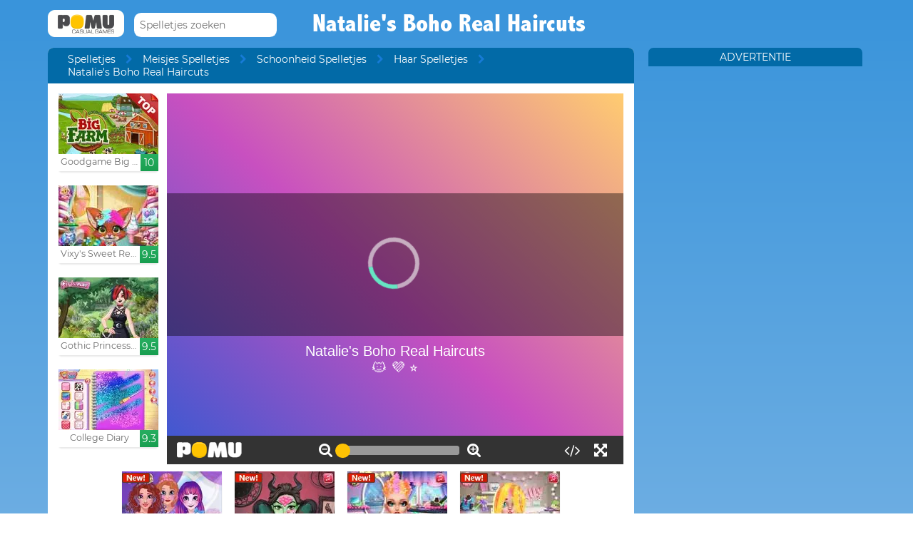

--- FILE ---
content_type: text/html; charset=UTF-8
request_url: https://www.pomu.nl/spelen/natalies-boho-real-haircuts.html
body_size: 11237
content:
<!DOCTYPE html><!--[if lte IE 8]><html class="ie ie8" lang="nl"><![endif]--><!--[if gt IE 8]><html lang="nl"><![endif]--><!--[if !IE]><!--><html lang="nl"><!--<![endif]--><head>    <script type="application/javascript">        var GOOGLE_TAG_MANAGER_ENABLED=false;
    </script>    <script type="application/javascript">        var misdimensiones = {
            'tipopag': 'juego',
            'profundidad': 3,
            'categoria1': 'Meisjes Spelletjes',
            'categoria2': 'Schoonheid Spelletjes',
            'categoria3': 'Haar Spelletjes',
            'categoria4': undefined,
            'categoria5': undefined        };
    </script>        <meta http-equiv="X-UA-Compatible" content="IE=edge,chrome=1">    <meta charset="UTF-8">    <title>NATALIE'S BOHO REAL HAIRCUTS online spel | POMU Spelletjes</title>    <meta name="viewport" content="width=device-width, initial-scale=1">    <meta name="keywords" content=""/><meta name="description" content="Speel Natalie&#039;s Boho Real Haircuts op pomu.nl. Kun je meer gratis games als Natalie&#039;s Boho Real Haircuts in de sectie Haar Spelletjes vinden."/><meta property="og:title" content="Natalie&#039;s Boho Real Haircuts"/><meta property="og:description" content="Natalie wil deel uitmaken van de trend die bekend staat als &amp;quot;boho&amp;quot;, maar niet alleen met kleding, vooral het kiezen van een kapsel. Dus heeft hij besloten zich te onderwerpen aan uw deskundige handen, zodat u kunt experimenteren met zijn haar, jurken en andere accessoires, en deze altijd aanpast aan de &amp;#39;hippie&amp;#39; en bohemienvormen van &amp;#39;boho&amp;#39;."/><meta property="twitter:card" content="summary"/><meta property="twitter:title" content="Natalie&#039;s Boho Real Haircuts"/><meta property="twitter:description" content="Natalie wil deel uitmaken van de trend die bekend staat als &amp;quot;boho&amp;quot;, maar niet alleen met kleding, vooral het kiezen van een kapsel. Dus heeft hij besloten zich te onderwerpen aan uw deskundige handen, zodat u kunt experimenteren met zijn haar, jurken en andere accessoires, en deze altijd aanpast aan de &amp;#39;hippie&amp;#39; en bohemienvormen van &amp;#39;boho&amp;#39;."/><meta property="og:image" itemprop="image" content="https://www.pomu.nl/files/game/img_mobile/16608/Natalies-Boho-Real-Haircuts.jpg"/><meta property="twitter:image" itemprop="image" content="https://www.pomu.nl/files/game/img_mobile/16608/Natalies-Boho-Real-Haircuts.jpg"/>    <link href="/favicon.ico" type="image/x-icon" rel="icon"/><link href="/favicon.ico" type="image/x-icon" rel="shortcut icon"/>    <link href="//cdn.pomu.com" rel="dns-prefetch"/><link href="//cdn.pomu.es" rel="dns-prefetch"/>    <link rel="stylesheet" href="//cdn.pomu.es/public/css/desktop/app-d05c1a9195.min.css">    <link rel="stylesheet" type="text/css" href="/bower_components/cookieconsent/build/cookieconsent.min.css"/>            

        <link href="https://www.pomu.nl/spelen/natalies-boho-real-haircuts.html" rel="canonical"/>    <link rel="alternate" hreflang="nl" href="https://www.pomu.nl/spelen/natalies-boho-real-haircuts.html"/>        <link rel="alternate" hreflang="es" href="https://www.juegosjuegos.com/jugar-juego/natalies-boho-real-haircuts.html"/>        <link rel="alternate" hreflang="pt-BR" href="https://www.jogosjogos.com/jogar-jogo/natalies-boho-real-haircuts.html"/>        <link rel="alternate" hreflang="it" href="https://www.pomu.co.it/gioco/natalies-boho-real-haircuts.html"/>        <link rel="alternate" hreflang="x-default" href="https://www.pomu.com/game/natalies-boho-real-haircuts.html"/>        <link rel="alternate" hreflang="de" href="https://www.pomu.de/spiel/natalies-boho-real-haircuts.html"/>        <link rel="alternate" hreflang="fr" href="https://www.pomu.fr/jeu/natalies-boho-real-haircuts.html"/>        <link rel="alternate" hreflang="ja" href="https://www.pomu.jp/ゲームします/natalies-boho-real-haircuts.html"/>        <link rel="alternate" hreflang="ru" href="https://www.pomu.ru/game/natalies-boho-real-haircuts.html"/>        <link rel="alternate" hreflang="da" href="https://www.pomu.dk/spille/natalies-boho-real-haircuts.html"/>        <link rel="alternate" hreflang="sv" href="https://www.pomu.se/spela/natalies-boho-real-haircuts.html"/>        <link rel="alternate" hreflang="cs" href="https://www.pomu.cz/hra/natalies-boho-real-haircuts.html"/>        <link rel="alternate" hreflang="hu" href="https://www.pomu.hu/játék/natalies-boho-real-haircuts.html"/>        <link rel="alternate" hreflang="pl" href="https://www.pomu.pl/gra/natalies-boho-real-haircuts.html"/>        <link rel="alternate" hreflang="ro" href="https://www.pomu.ro/joc/natalies-boho-real-haircuts.html"/>        <link rel="alternate" hreflang="sk" href="https://www.pomu.sk/hra/natalies-boho-real-haircuts.html"/>        <link rel="alternate" hreflang="vi-VN" href="https://www.pomu.vn/trò-chơi/natalies-boho-real-haircuts.html"/>        <link rel="alternate" hreflang="el" href="https://www.pomu.gr/παιχνίδι/natalies-boho-real-haircuts.html"/>        <link rel="alternate" hreflang="no" href="https://www.pomu.no/spille/natalies-boho-real-haircuts.html"/>        


    <link rel="preconnect" href="https://cdn.pomu.es" /><link rel="preconnect" href="https://adservice.google.com" /><link rel="preconnect" href="https://ajax.googleapis.com" /><link rel="preconnect" href="https://cdn.pomu.com" /><link rel="preconnect" href="https://p.typekit.net" /><link rel="preconnect" href="https://use.typekit.net" /><link rel="preconnect" href="https://securepubads.g.doubleclick.net" /><link rel="preconnect" href="https://www.google-analytics.com" /><link rel="preconnect" href="https://www.googletagservices.com" /><link rel="preconnect" href="https://www.google.com" /><link rel="preconnect" href="https://www.gstatic.com" /><link rel="preconnect" href="https://pagead2.googlesyndication.com" /><link rel="preconnect" href="https://connect.facebook.net" /><link rel="preconnect" href="https://imasdk.googleapis.com" /><link rel="preconnect" href="https://engine.pomu.com" /><link rel="preconnect" href="https://ads.pomu.com" /><script async src="https://securepubads.g.doubleclick.net/tag/js/gpt.js"></script><script>  var googletag = googletag || {};
  googletag.cmd = googletag.cmd || [];</script><script> try {
		 window.adtags = {}; googletag.cmd.push(function() { 
window.adtags['div-gpt-ad-1513762381700-0'] = googletag.defineSlot('/1043750/All_ATF_300x600', [300, 600], 'div-gpt-ad-1513762381700-0').addService(googletag.pubads()); window.adtags['div-gpt-ad-1513762381700-3'] = googletag.defineSlot('/1043750/JuegosJuegoscom_Games_LeftSide_120x600', [120, 600], 'div-gpt-ad-1513762381700-3').addService(googletag.pubads()); window.adtags['div-gpt-ad-1513762381700-4'] = googletag.defineSlot('/1043750/JuegosJuegoscom_Games_LeftSide_160x600', [160, 600], 'div-gpt-ad-1513762381700-4').addService(googletag.pubads()); window.adtags['div-gpt-ad-1513762381700-5'] = googletag.defineSlot('/1043750/JuegosJuegoscom_Games_LeftSide_300x600', [300, 600], 'div-gpt-ad-1513762381700-5').addService(googletag.pubads()); window.adtags['div-gpt-ad-1517240713959-0'] = googletag.defineSlot('/1043750/JuegosJuegos.com_Mobile_BTF_300x250', [300, 250], 'div-gpt-ad-1517240713959-0').addService(googletag.pubads()); window.adtags['div-gpt-ad-1601188002446-0'] = googletag.defineSlot('/1043750/728_superior', [728, 90], 'div-gpt-ad-1601188002446-0').addService(googletag.pubads()); googletag.pubads().setTargeting('secppal', ['19']); googletag.enableServices(); }); window.watchAds = { inactiveTime: 6000, maxReloads: 5, adsUnits: {'div-gpt-ad-1513762381700-0': 3000, 'div-gpt-ad-1513762381700-3': 3000, 'div-gpt-ad-1513762381700-4': 3000, 'div-gpt-ad-1517240713959-0': 3000, 'div-gpt-ad-1513762381700-5': 3000, 'div-gpt-ad-1601188002446-0': 3000} }
			} catch(error){
				console.error(error);
			}
		  function runAdTags() { var adtags = {}; 
adtags['div-gpt-ad-1513762381700-0'] = googletag.defineSlot('/1043750/All_ATF_300x600', [300, 600], 'div-gpt-ad-1513762381700-0').addService(googletag.pubads()); 
adtags['div-gpt-ad-1513762381700-3'] = googletag.defineSlot('/1043750/JuegosJuegoscom_Games_LeftSide_120x600', [120, 600], 'div-gpt-ad-1513762381700-3').addService(googletag.pubads()); adtags['div-gpt-ad-1513762381700-4'] = googletag.defineSlot('/1043750/JuegosJuegoscom_Games_LeftSide_160x600', [160, 600], 'div-gpt-ad-1513762381700-4').addService(googletag.pubads()); adtags['div-gpt-ad-1513762381700-5'] = googletag.defineSlot('/1043750/JuegosJuegoscom_Games_LeftSide_300x600', [300, 600], 'div-gpt-ad-1513762381700-5').addService(googletag.pubads()); 
adtags['div-gpt-ad-1517240713959-0'] = googletag.defineSlot('/1043750/JuegosJuegos.com_Mobile_BTF_300x250', [300, 250], 'div-gpt-ad-1517240713959-0').addService(googletag.pubads()); adtags['div-gpt-ad-1601188002446-0'] = googletag.defineSlot('/1043750/728_superior', [728, 90], 'div-gpt-ad-1601188002446-0').addService(googletag.pubads()); googletag.pubads().setTargeting('secppal', ['19']); googletag.enableServices(); return adtags; } </script>    <script type="application/ld+json">{
    "@context": "https://schema.org",
    "@type": "BreadcrumbList",
    "itemListElement": [
        {
            "@type": "ListItem",
            "position": 0,
            "item": {
                "@id": "https://www.pomu.nl/",
                "name": "Spelletjes"
            }
        },
        {
            "@type": "ListItem",
            "position": 1,
            "item": {
                "@id": "https://www.pomu.nl/spelletjes/haar",
                "name": "Haar Spelletjes"
            }
        },
        {
            "@type": "ListItem",
            "position": 2,
            "item": {
                "@id": "https://www.pomu.nl/spelen/natalies-boho-real-haircuts.html",
                "name": "Natalie's Boho Real Haircuts"
            }
        }
    ]
}</script><script type="application/ld+json">{
    "@context": "https://schema.org",
    "@type": "Game",
    "name" : "Natalie's Boho Real Haircuts",
        "genre":"Haar Spelletjes",
        "url":"https://www.pomu.nl/spelen/natalies-boho-real-haircuts.html",
    "aggregateRating":{
        "ratingValue": 5.73,
        "ratingCount": 1,
        "reviewCount": 1,
        "worstRating": 0,
        "bestRating": 10
    }
}</script></head><body data-section="game-screen"
      class="GameBody" data-gameId="16608"><span id="top"></span><header class="Main">    <div class="Main-logo">        <div class="Main-logo-container">            <a href="https://www.pomu.nl/"><img src="//cdn.pomu.es/files/domain/logo/64/logo_pomu_header_2.png" width="107" height="38" alt=""/></a>        </div>    </div>    <div class="Main-search" id="Main-search">    </div>        <h1 class="sectionTitle"> Natalie's Boho Real Haircuts </h1>    
    </nav></header><div class="GameContainer">  
    <section class="GameScreen">        <div class="GameScreen-breadcrumb-listcontainer">            <div class="GameScreen-breadcrumb">                <ul><li class="first"><a href="https://www.pomu.nl/">Spelletjes</a></li><li><a href="https://www.pomu.nl/spelletjes/meisjes">Meisjes Spelletjes</a></li><li><a href="https://www.pomu.nl/spelletjes/schoonheid">Schoonheid Spelletjes</a></li><li><a href="https://www.pomu.nl/spelletjes/haar">Haar Spelletjes</a></li><li class="last">Natalie's Boho Real Haircuts</li></ul>            </div>        </div>        <section class="GameScreen-GameBox">            
            <div class="GameScreen-GameBox-related  GameScreen-GameBox-related--izquierda">                <ul>                            <li class="gameThumbnail hasVideo "
        title="Goodgame Big Farm">            <a href="https://www.pomu.nl/spelen/goodgame-big-farm.html" >                <span class="gameThumbnail-tags">                                                                            </span>                                                        <picture>                        <source type="image/webp"
                        data-srcset="//cdn.pomu.es/files/game/img/2/bigfarm_goodgame_top_desktop@2x.webp 2x,
                                //cdn.pomu.es/files/game/img/2/bigfarm_goodgame_top_desktop.webp"
                        />                        <source
                        data-srcset="//cdn.pomu.es/files/game/img/2/bigfarm_goodgame_top_desktop@2x.jpg 2x,
                                //cdn.pomu.es/files/game/img/2/bigfarm_goodgame_top_desktop.jpg"
                        />                        <img src="//cdn.pomu.es/files/game/img/2/bigfarm_goodgame_top_desktop.jpg" data-src="//cdn.pomu.es/files/game/img/2/bigfarm_goodgame_top_desktop.jpg" width="140" height="105" alt="Goodgame Big Farm" class="lazyload"/>                    </picture>                                                   <video hidden preload="none" muted loop style="width: 140px" poster="//cdn.pomu.es/public/images/spinners/loading-136.svg">                        <source src="//cdn.pomu.es/files/game/video/2/Goodgame-Big-Farm.mp4" type="video/mp4" itemprop="contentUrl"/>                    </video>                                <div class="gameThumbnail-description  " >                    <p class="Game-title" title="Goodgame Big Farm"
                        itemprop="name">Goodgame Big Farm</p>                            <div class="gameThumbnail-quality gameThumbnail-quality--good">10</div>                </div>            </a>        </li>                <li class="gameThumbnail hasVideo "
        title="Vixy's Sweet Real Haircuts">            <a href="https://www.pomu.nl/spelen/vixys-sweet-real-haircuts.html" >                <span class="gameThumbnail-tags">                                                                            </span>                                                        <picture>                        <source type="image/webp"
                        data-srcset="//cdn.pomu.es/files/game/img/15577/Vixys-Sweet-Real-Haircuts_desktop@2x.webp 2x,
                                //cdn.pomu.es/files/game/img/15577/Vixys-Sweet-Real-Haircuts_desktop.webp"
                        />                        <source
                        data-srcset="//cdn.pomu.es/files/game/img/15577/Vixys-Sweet-Real-Haircuts_desktop@2x.jpg 2x,
                                //cdn.pomu.es/files/game/img/15577/Vixys-Sweet-Real-Haircuts_desktop.jpg"
                        />                        <img src="//cdn.pomu.es/files/game/img/15577/Vixys-Sweet-Real-Haircuts_desktop.jpg" data-src="//cdn.pomu.es/files/game/img/15577/Vixys-Sweet-Real-Haircuts_desktop.jpg" width="140" height="105" alt="Vixy&#039;s Sweet Real Haircuts" class="lazyload"/>                    </picture>                                                   <video hidden preload="none" muted loop style="width: 140px" poster="//cdn.pomu.es/public/images/spinners/loading-136.svg">                        <source src="//cdn.pomu.es/files/game/video/15577/Vixys-Sweet-Real-Haircuts.mp4" type="video/mp4" itemprop="contentUrl"/>                    </video>                                <div class="gameThumbnail-description  " >                    <p class="Game-title" title="Vixy's Sweet Real Haircuts"
                        itemprop="name">Vixy's Sweet Real Haircuts</p>                            <div class="gameThumbnail-quality gameThumbnail-quality--good">9.5</div>                </div>            </a>        </li>                <li class="gameThumbnail hasVideo "
        title="Gothic Princess Real Haircuts">            <a href="https://www.pomu.nl/spelen/gothic-princess-real-haircuts.html" >                <span class="gameThumbnail-tags">                                                                            </span>                                                        <picture>                        <source type="image/webp"
                        data-srcset="//cdn.pomu.es/files/game/img/17500/Gothic-Princess-Real-Haircuts_desktop@2x.webp 2x,
                                //cdn.pomu.es/files/game/img/17500/Gothic-Princess-Real-Haircuts_desktop.webp"
                        />                        <source
                        data-srcset="//cdn.pomu.es/files/game/img/17500/Gothic-Princess-Real-Haircuts_desktop@2x.jpg 2x,
                                //cdn.pomu.es/files/game/img/17500/Gothic-Princess-Real-Haircuts_desktop.jpg"
                        />                        <img src="//cdn.pomu.es/files/game/img/17500/Gothic-Princess-Real-Haircuts_desktop.jpg" data-src="//cdn.pomu.es/files/game/img/17500/Gothic-Princess-Real-Haircuts_desktop.jpg" width="140" height="105" alt="Gothic Princess Real Haircuts" class="lazyload"/>                    </picture>                                                   <video hidden preload="none" muted loop style="width: 140px" poster="//cdn.pomu.es/public/images/spinners/loading-136.svg">                        <source src="//cdn.pomu.es/files/game/video/17500/Gothic-Princess-Real-Haircuts.mp4" type="video/mp4" itemprop="contentUrl"/>                    </video>                                <div class="gameThumbnail-description  " >                    <p class="Game-title" title="Gothic Princess Real Haircuts"
                        itemprop="name">Gothic Princess Real Haircuts</p>                            <div class="gameThumbnail-quality gameThumbnail-quality--good">9.5</div>                </div>            </a>        </li>                <li class="gameThumbnail hasVideo "
        title="College Diary">            <a href="https://www.pomu.nl/spelen/college-diary.html" >                <span class="gameThumbnail-tags">                                                                            </span>                                                        <picture>                        <source type="image/webp"
                        data-srcset="//cdn.pomu.es/files/game/img/10838/College-Diary_desktop@2x.webp 2x,
                                //cdn.pomu.es/files/game/img/10838/College-Diary_desktop.webp"
                        />                        <source
                        data-srcset="//cdn.pomu.es/files/game/img/10838/College-Diary_desktop@2x.jpg 2x,
                                //cdn.pomu.es/files/game/img/10838/College-Diary_desktop.jpg"
                        />                        <img src="//cdn.pomu.es/files/game/img/10838/College-Diary_desktop.jpg" data-src="//cdn.pomu.es/files/game/img/10838/College-Diary_desktop.jpg" width="140" height="105" alt="College Diary" class="lazyload"/>                    </picture>                                                   <video hidden preload="none" muted loop style="width: 140px" poster="//cdn.pomu.es/public/images/spinners/loading-136.svg">                        <source src="//cdn.pomu.es/files/game/video/10838/College-Diary.mp4" type="video/mp4" itemprop="contentUrl"/>                    </video>                                <div class="gameThumbnail-description  " >                    <p class="Game-title" title="College Diary"
                        itemprop="name">College Diary</p>                            <div class="gameThumbnail-quality gameThumbnail-quality--good">9.3</div>                </div>            </a>        </li>                        </ul>            </div>            <div id="gameContainer" class="GameScreen-GameBox-Play" style="height: 520px; width:640px">                <section class="loading pre-ad">                    <div class="loading-container">                                             <img src="/public/images/logo_pomu_cargando.png">                        <div class="loader">                            <span class="dot dot_1"></span>                            <span class="dot dot_2"></span>                            <span class="dot dot_3"></span>                            <span class="dot dot_4"></span>                        </div>                        <span>Het laden...</span>                    </div>                </section>            </div>            <div class="GameScreen-GameBox-related  GameScreen-GameBox-related--derecha GameScreen-GameBox-related--derecha-saga">              
                <ul>                            <li class="gameThumbnail hasVideo "
        title="Princess Bff Beauty Salon">            <a href="https://www.pomu.nl/spelen/princess-bff-beauty-salon.html" >                <span class="gameThumbnail-tags">                                                                <div class="gameThumbnail-status gameThumbnail-status--new s_new"></div>                                    </span>                                                        <picture>                        <source type="image/webp"
                        data-srcset="//cdn.pomu.es/files/game/img/17459/Princess-Bff-Beauty-Salon_desktop@2x.webp 2x,
                                //cdn.pomu.es/files/game/img/17459/Princess-Bff-Beauty-Salon_desktop.webp"
                        />                        <source
                        data-srcset="//cdn.pomu.es/files/game/img/17459/Princess-Bff-Beauty-Salon_desktop@2x.jpg 2x,
                                //cdn.pomu.es/files/game/img/17459/Princess-Bff-Beauty-Salon_desktop.jpg"
                        />                        <img src="//cdn.pomu.es/files/game/img/17459/Princess-Bff-Beauty-Salon_desktop.jpg" data-src="//cdn.pomu.es/files/game/img/17459/Princess-Bff-Beauty-Salon_desktop.jpg" width="140" height="105" alt="Princess Bff Beauty Salon" class="lazyload"/>                    </picture>                                                   <video hidden preload="none" muted loop style="width: 140px" poster="//cdn.pomu.es/public/images/spinners/loading-136.svg">                        <source src="//cdn.pomu.es/files/game/video/17459/Princess-Bff-Beauty-Salon.mp4" type="video/mp4" itemprop="contentUrl"/>                    </video>                                <div class="gameThumbnail-description  " >                    <p class="Game-title" title="Princess Bff Beauty Salon"
                        itemprop="name">Princess Bff Beauty Salon</p>                            <div class="gameThumbnail-quality gameThumbnail-quality--good">9.2</div>                </div>            </a>        </li>                <li class="gameThumbnail hasVideo "
        title="Evil Queen Glass Skin Routine #Influencer">            <a href="https://www.pomu.nl/spelen/evil-queen-glass-skin-routine-influencer.html" >                <span class="gameThumbnail-tags">                                                                <div class="gameThumbnail-status gameThumbnail-status--new s_new"></div>                                    </span>                                                        <picture>                        <source type="image/webp"
                        data-srcset="//cdn.pomu.es/files/game/img/18977/Evil-Queen-Glass-Skin-Routine-Influencer_desktop@2x.webp 2x,
                                //cdn.pomu.es/files/game/img/18977/Evil-Queen-Glass-Skin-Routine-Influencer_desktop.webp"
                        />                        <source
                        data-srcset="//cdn.pomu.es/files/game/img/18977/Evil-Queen-Glass-Skin-Routine-Influencer_desktop@2x.jpg 2x,
                                //cdn.pomu.es/files/game/img/18977/Evil-Queen-Glass-Skin-Routine-Influencer_desktop.jpg"
                        />                        <img src="//cdn.pomu.es/files/game/img/18977/Evil-Queen-Glass-Skin-Routine-Influencer_desktop.jpg" data-src="//cdn.pomu.es/files/game/img/18977/Evil-Queen-Glass-Skin-Routine-Influencer_desktop.jpg" width="140" height="105" alt="Evil Queen Glass Skin Routine #Influencer" class="lazyload"/>                    </picture>                                                   <video hidden preload="none" muted loop style="width: 140px" poster="//cdn.pomu.es/public/images/spinners/loading-136.svg">                        <source src="//cdn.pomu.es/files/game/video/18977/Evil-Queen-Glass-Skin-Routine-Influencer.mp4" type="video/mp4" itemprop="contentUrl"/>                    </video>                                <div class="gameThumbnail-description  " >                    <p class="Game-title" title="Evil Queen Glass Skin Routine #Influencer"
                        itemprop="name">Evil Queen Glass Skin Routi...</p>                            <div class="gameThumbnail-quality gameThumbnail-quality--good">9.2</div>                </div>            </a>        </li>                <li class="gameThumbnail hasVideo "
        title="Audrey's Glamorous Real Haircuts">            <a href="https://www.pomu.nl/spelen/audreys-glamorous-real-haircuts.html" >                <span class="gameThumbnail-tags">                                                                <div class="gameThumbnail-status gameThumbnail-status--new s_new"></div>                                    </span>                                                        <picture>                        <source type="image/webp"
                        data-srcset="//cdn.pomu.es/files/game/img/14720/Audreys-Glamorous-Real-Haircuts_desktop@2x.webp 2x,
                                //cdn.pomu.es/files/game/img/14720/Audreys-Glamorous-Real-Haircuts_desktop.webp"
                        />                        <source
                        data-srcset="//cdn.pomu.es/files/game/img/14720/Audreys-Glamorous-Real-Haircuts_desktop@2x.jpg 2x,
                                //cdn.pomu.es/files/game/img/14720/Audreys-Glamorous-Real-Haircuts_desktop.jpg"
                        />                        <img src="//cdn.pomu.es/files/game/img/14720/Audreys-Glamorous-Real-Haircuts_desktop.jpg" data-src="//cdn.pomu.es/files/game/img/14720/Audreys-Glamorous-Real-Haircuts_desktop.jpg" width="140" height="105" alt="Audrey&#039;s Glamorous Real Haircuts" class="lazyload"/>                    </picture>                                                   <video hidden preload="none" muted loop style="width: 140px" poster="//cdn.pomu.es/public/images/spinners/loading-136.svg">                        <source src="//cdn.pomu.es/files/game/video/14720/Audreys-Glamorous-Real-Haircuts.mp4" type="video/mp4" itemprop="contentUrl"/>                    </video>                                <div class="gameThumbnail-description  " >                    <p class="Game-title" title="Audrey's Glamorous Real Haircuts"
                        itemprop="name">Audrey's Glamorous Real Hai...</p>                            <div class="gameThumbnail-quality gameThumbnail-quality--good">9.2</div>                </div>            </a>        </li>                <li class="gameThumbnail hasVideo "
        title="Moody Ally Real Haircuts">            <a href="https://www.pomu.nl/spelen/moody-ally-real-haircuts.html" >                <span class="gameThumbnail-tags">                                                                <div class="gameThumbnail-status gameThumbnail-status--new s_new"></div>                                    </span>                                                        <picture>                        <source type="image/webp"
                        data-srcset="//cdn.pomu.es/files/game/img/15659/Moody-Ally-Real-Haircuts_desktop@2x.webp 2x,
                                //cdn.pomu.es/files/game/img/15659/Moody-Ally-Real-Haircuts_desktop.webp"
                        />                        <source
                        data-srcset="//cdn.pomu.es/files/game/img/15659/Moody-Ally-Real-Haircuts_desktop@2x.jpg 2x,
                                //cdn.pomu.es/files/game/img/15659/Moody-Ally-Real-Haircuts_desktop.jpg"
                        />                        <img src="//cdn.pomu.es/files/game/img/15659/Moody-Ally-Real-Haircuts_desktop.jpg" data-src="//cdn.pomu.es/files/game/img/15659/Moody-Ally-Real-Haircuts_desktop.jpg" width="140" height="105" alt="Moody Ally Real Haircuts" class="lazyload"/>                    </picture>                                                   <video hidden preload="none" muted loop style="width: 140px" poster="//cdn.pomu.es/public/images/spinners/loading-136.svg">                        <source src="//cdn.pomu.es/files/game/video/15659/Moody-Ally-Real-Haircuts.mp4" type="video/mp4" itemprop="contentUrl"/>                    </video>                                <div class="gameThumbnail-description  " >                    <p class="Game-title" title="Moody Ally Real Haircuts"
                        itemprop="name">Moody Ally Real Haircuts</p>                            <div class="gameThumbnail-quality gameThumbnail-quality--good">9.1</div>                </div>            </a>        </li>                        </ul>            </div>            
        </section>        <section class="Anuncio" id="anuncioBajoJuego">        </section>        <section class="GameScreen-other">  
        
            <div class="Games-top Games-top--related">                <ul class="Games-lista-top">                            <li class="gameThumbnail hasVideo "
        title="The Princess Sent to Future">            <a href="https://www.pomu.nl/spelen/the-princess-sent-to-future.html" >                <span class="gameThumbnail-tags">                                                                            </span>                                                        <picture>                        <source type="image/webp"
                        data-srcset="//cdn.pomu.es/files/game/img/14917/The-Princess-Sent-To-Future_desktop@2x.webp 2x,
                                //cdn.pomu.es/files/game/img/14917/The-Princess-Sent-To-Future_desktop.webp"
                        />                        <source
                        data-srcset="//cdn.pomu.es/files/game/img/14917/The-Princess-Sent-To-Future_desktop@2x.jpg 2x,
                                //cdn.pomu.es/files/game/img/14917/The-Princess-Sent-To-Future_desktop.jpg"
                        />                        <img src="//cdn.pomu.es/public/images/spinners/loading-136.svg" data-src="//cdn.pomu.es/files/game/img/14917/The-Princess-Sent-To-Future_desktop.jpg" width="140" height="105" alt="The Princess Sent to Future" class="lazyload"/>                    </picture>                                                   <video hidden preload="none" muted loop style="width: 140px" poster="//cdn.pomu.es/public/images/spinners/loading-136.svg">                        <source src="//cdn.pomu.es/files/game/video/14917/The-Princess-Sent-To-Future.mp4" type="video/mp4" itemprop="contentUrl"/>                    </video>                                <div class="gameThumbnail-description  " >                    <p class="Game-title" title="The Princess Sent to Future"
                        itemprop="name">The Princess Sent to Future</p>                            <div class="gameThumbnail-quality gameThumbnail-quality--good">9.1</div>                </div>            </a>        </li>                <li class="gameThumbnail hasVideo "
        title="Hair Do Design">            <a href="https://www.pomu.nl/spelen/hair-do-design.html" >                <span class="gameThumbnail-tags">                                                                            </span>                                                        <picture>                        <source type="image/webp"
                        data-srcset="//cdn.pomu.es/files/game/img/13935/Hair-Do-Design_desktop@2x.webp 2x,
                                //cdn.pomu.es/files/game/img/13935/Hair-Do-Design_desktop.webp"
                        />                        <source
                        data-srcset="//cdn.pomu.es/files/game/img/13935/Hair-Do-Design_desktop@2x.jpg 2x,
                                //cdn.pomu.es/files/game/img/13935/Hair-Do-Design_desktop.jpg"
                        />                        <img src="//cdn.pomu.es/public/images/spinners/loading-136.svg" data-src="//cdn.pomu.es/files/game/img/13935/Hair-Do-Design_desktop.jpg" width="140" height="105" alt="Hair Do Design" class="lazyload"/>                    </picture>                                                   <video hidden preload="none" muted loop style="width: 140px" poster="//cdn.pomu.es/public/images/spinners/loading-136.svg">                        <source src="//cdn.pomu.es/files/game/video/13935/Hair-Do-Design.mp4" type="video/mp4" itemprop="contentUrl"/>                    </video>                                <div class="gameThumbnail-description  " >                    <p class="Game-title" title="Hair Do Design"
                        itemprop="name">Hair Do Design</p>                            <div class="gameThumbnail-quality gameThumbnail-quality--good">9</div>                </div>            </a>        </li>                <li class="gameThumbnail hasVideo "
        title="Barbie, Get Ready With Me">            <a href="https://www.pomu.nl/spelen/barbie-get-ready-with-me.html" >                <span class="gameThumbnail-tags">                                                                            </span>                                                        <picture>                        <source type="image/webp"
                        data-srcset="//cdn.pomu.es/files/game/img/14527/Barbie-Get-Ready-With-Me_desktop@2x.webp 2x,
                                //cdn.pomu.es/files/game/img/14527/Barbie-Get-Ready-With-Me_desktop.webp"
                        />                        <source
                        data-srcset="//cdn.pomu.es/files/game/img/14527/Barbie-Get-Ready-With-Me_desktop@2x.jpg 2x,
                                //cdn.pomu.es/files/game/img/14527/Barbie-Get-Ready-With-Me_desktop.jpg"
                        />                        <img src="//cdn.pomu.es/public/images/spinners/loading-136.svg" data-src="//cdn.pomu.es/files/game/img/14527/Barbie-Get-Ready-With-Me_desktop.jpg" width="140" height="105" alt="Barbie, Get Ready With Me" class="lazyload"/>                    </picture>                                                   <video hidden preload="none" muted loop style="width: 140px" poster="//cdn.pomu.es/public/images/spinners/loading-136.svg">                        <source src="//cdn.pomu.es/files/game/video/14527/Barbie-Get-Ready-With-Me.mp4" type="video/mp4" itemprop="contentUrl"/>                    </video>                                <div class="gameThumbnail-description  " >                    <p class="Game-title" title="Barbie, Get Ready With Me"
                        itemprop="name">Barbie, Get Ready With Me</p>                            <div class="gameThumbnail-quality gameThumbnail-quality--medium">9</div>                </div>            </a>        </li>                <li class="gameThumbnail hasVideo "
        title="Disney Princesses Makeover Salon">            <a href="https://www.pomu.nl/spelen/disney-princesses-makeover-salon.html" >                <span class="gameThumbnail-tags">                                                                            </span>                                                        <picture>                        <source type="image/webp"
                        data-srcset="//cdn.pomu.es/files/game/img/17348/Disney-Princesses-Makeover-Salon_desktop@2x.webp 2x,
                                //cdn.pomu.es/files/game/img/17348/Disney-Princesses-Makeover-Salon_desktop.webp"
                        />                        <source
                        data-srcset="//cdn.pomu.es/files/game/img/17348/Disney-Princesses-Makeover-Salon_desktop@2x.jpg 2x,
                                //cdn.pomu.es/files/game/img/17348/Disney-Princesses-Makeover-Salon_desktop.jpg"
                        />                        <img src="//cdn.pomu.es/public/images/spinners/loading-136.svg" data-src="//cdn.pomu.es/files/game/img/17348/Disney-Princesses-Makeover-Salon_desktop.jpg" width="140" height="105" alt="Disney Princesses Makeover Salon" class="lazyload"/>                    </picture>                                                   <video hidden preload="none" muted loop style="width: 140px" poster="//cdn.pomu.es/public/images/spinners/loading-136.svg">                        <source src="//cdn.pomu.es/files/game/video/17348/Disney-Princesses-Makeover-Salon.mp4" type="video/mp4" itemprop="contentUrl"/>                    </video>                                <div class="gameThumbnail-description  " >                    <p class="Game-title" title="Disney Princesses Makeover Salon"
                        itemprop="name">Disney Princesses Makeover ...</p>                            <div class="gameThumbnail-quality gameThumbnail-quality--medium">8.9</div>                </div>            </a>        </li>                <li class="gameThumbnail hasVideo "
        title="Annie Wedding Hairstyle">            <a href="https://www.pomu.nl/spelen/annie-wedding-hairstyle.html" >                <span class="gameThumbnail-tags">                                                                            </span>                                                        <picture>                        <source type="image/webp"
                        data-srcset="//cdn.pomu.es/files/game/img/19117/Annie-Wedding-Hairstyle_desktop@2x.webp 2x,
                                //cdn.pomu.es/files/game/img/19117/Annie-Wedding-Hairstyle_desktop.webp"
                        />                        <source
                        data-srcset="//cdn.pomu.es/files/game/img/19117/Annie-Wedding-Hairstyle_desktop@2x.jpg 2x,
                                //cdn.pomu.es/files/game/img/19117/Annie-Wedding-Hairstyle_desktop.jpg"
                        />                        <img src="//cdn.pomu.es/public/images/spinners/loading-136.svg" data-src="//cdn.pomu.es/files/game/img/19117/Annie-Wedding-Hairstyle_desktop.jpg" width="140" height="105" alt="Annie Wedding Hairstyle" class="lazyload"/>                    </picture>                                                   <video hidden preload="none" muted loop style="width: 140px" poster="//cdn.pomu.es/public/images/spinners/loading-136.svg">                        <source src="//cdn.pomu.es/files/game/video/19117/Annie-Wedding-Hairstyle.mp4" type="video/mp4" itemprop="contentUrl"/>                    </video>                                <div class="gameThumbnail-description  " >                    <p class="Game-title" title="Annie Wedding Hairstyle"
                        itemprop="name">Annie Wedding Hairstyle</p>                            <div class="gameThumbnail-quality gameThumbnail-quality--medium">8.8</div>                </div>            </a>        </li>                <li class="gameThumbnail hasVideo "
        title="A New Beginning, From Sad to Fab">            <a href="https://www.pomu.nl/spelen/a-new-beginning-from-sad-to-fab.html" >                <span class="gameThumbnail-tags">                                                                            </span>                                                        <picture>                        <source type="image/webp"
                        data-srcset="//cdn.pomu.es/files/game/img/15895/A-New-Beginning-From-Sad-To-Fab_desktop@2x.webp 2x,
                                //cdn.pomu.es/files/game/img/15895/A-New-Beginning-From-Sad-To-Fab_desktop.webp"
                        />                        <source
                        data-srcset="//cdn.pomu.es/files/game/img/15895/A-New-Beginning-From-Sad-To-Fab_desktop@2x.jpg 2x,
                                //cdn.pomu.es/files/game/img/15895/A-New-Beginning-From-Sad-To-Fab_desktop.jpg"
                        />                        <img src="//cdn.pomu.es/public/images/spinners/loading-136.svg" data-src="//cdn.pomu.es/files/game/img/15895/A-New-Beginning-From-Sad-To-Fab_desktop.jpg" width="140" height="105" alt="A New Beginning, From Sad to Fab" class="lazyload"/>                    </picture>                                                   <video hidden preload="none" muted loop style="width: 140px" poster="//cdn.pomu.es/public/images/spinners/loading-136.svg">                        <source src="//cdn.pomu.es/files/game/video/15895/A-New-Beginning-From-Sad-To-Fab.mp4" type="video/mp4" itemprop="contentUrl"/>                    </video>                                <div class="gameThumbnail-description  " >                    <p class="Game-title" title="A New Beginning, From Sad to Fab"
                        itemprop="name">A New Beginning, From Sad t...</p>                            <div class="gameThumbnail-quality gameThumbnail-quality--medium">8.8</div>                </div>            </a>        </li>                        </ul>            </div>            
            <nav class="Games-categorylist Games-categorylist--three js-bottom-categories">                            </nav>            
            <section class="Games-top">                <ul class="Games-lista-top">                            <li class="gameThumbnail hasVideo "
        title="Frozen Elsa Hexagon Puzzle">            <a href="https://www.pomu.nl/spelen/frozen-elsa-hexagon-puzzle.html" >                <span class="gameThumbnail-tags">                                                                            </span>                                                        <picture>                        <source type="image/webp"
                        data-srcset="//cdn.pomu.es/files/game/img/14219/Frozen-Elsa-Hexagon-Puzzle_desktop@2x.webp 2x,
                                //cdn.pomu.es/files/game/img/14219/Frozen-Elsa-Hexagon-Puzzle_desktop.webp"
                        />                        <source
                        data-srcset="//cdn.pomu.es/files/game/img/14219/Frozen-Elsa-Hexagon-Puzzle_desktop@2x.jpg 2x,
                                //cdn.pomu.es/files/game/img/14219/Frozen-Elsa-Hexagon-Puzzle_desktop.jpg"
                        />                        <img src="//cdn.pomu.es/public/images/spinners/loading-136.svg" data-src="//cdn.pomu.es/files/game/img/14219/Frozen-Elsa-Hexagon-Puzzle_desktop.jpg" width="140" height="105" alt="Frozen Elsa Hexagon Puzzle" class="lazyload"/>                    </picture>                                                   <video hidden preload="none" muted loop style="width: 140px" poster="//cdn.pomu.es/public/images/spinners/loading-136.svg">                        <source src="//cdn.pomu.es/files/game/video/14219/Frozen-Elsa-Hexagon-Puzzle.mp4" type="video/mp4" itemprop="contentUrl"/>                    </video>                                <div class="gameThumbnail-description  " >                    <p class="Game-title" title="Frozen Elsa Hexagon Puzzle"
                        itemprop="name">Frozen Elsa Hexagon Puzzle</p>                            <div class="gameThumbnail-quality gameThumbnail-quality--good">9.9</div>                </div>            </a>        </li>                <li class="gameThumbnail hasVideo "
        title="Family Relics">            <a href="https://www.pomu.nl/spelen/family-relics.html" >                <span class="gameThumbnail-tags">                                                                            </span>                                                        <picture>                        <source type="image/webp"
                        data-srcset="//cdn.pomu.es/files/game/img/19332/family-relics_desktop@2x.webp 2x,
                                //cdn.pomu.es/files/game/img/19332/family-relics_desktop.webp"
                        />                        <source
                        data-srcset="//cdn.pomu.es/files/game/img/19332/family-relics_desktop@2x.jpg 2x,
                                //cdn.pomu.es/files/game/img/19332/family-relics_desktop.jpg"
                        />                        <img src="//cdn.pomu.es/public/images/spinners/loading-136.svg" data-src="//cdn.pomu.es/files/game/img/19332/family-relics_desktop.jpg" width="140" height="105" alt="Family Relics" class="lazyload"/>                    </picture>                                                   <video hidden preload="none" muted loop style="width: 140px" poster="//cdn.pomu.es/public/images/spinners/loading-136.svg">                        <source src="//cdn.pomu.es/files/game/video/19332/family-relics.mp4" type="video/mp4" itemprop="contentUrl"/>                    </video>                                <div class="gameThumbnail-description  " >                    <p class="Game-title" title="Family Relics"
                        itemprop="name">Family Relics</p>                            <div class="gameThumbnail-quality gameThumbnail-quality--good">9.9</div>                </div>            </a>        </li>                <li class="gameThumbnail hasVideo "
        title="Orange Ranch">            <a href="https://www.pomu.nl/spelen/orange-ranch.html" >                <span class="gameThumbnail-tags">                                                                            </span>                                                        <picture>                        <source type="image/webp"
                        data-srcset="//cdn.pomu.es/files/game/img/16154/Orange-Ranch_desktop@2x.webp 2x,
                                //cdn.pomu.es/files/game/img/16154/Orange-Ranch_desktop.webp"
                        />                        <source
                        data-srcset="//cdn.pomu.es/files/game/img/16154/Orange-Ranch_desktop@2x.jpg 2x,
                                //cdn.pomu.es/files/game/img/16154/Orange-Ranch_desktop.jpg"
                        />                        <img src="//cdn.pomu.es/public/images/spinners/loading-136.svg" data-src="//cdn.pomu.es/files/game/img/16154/Orange-Ranch_desktop.jpg" width="140" height="105" alt="Orange Ranch" class="lazyload"/>                    </picture>                                                   <video hidden preload="none" muted loop style="width: 140px" poster="//cdn.pomu.es/public/images/spinners/loading-136.svg">                        <source src="//cdn.pomu.es/files/game/video/16154/Orange-Ranch.mp4" type="video/mp4" itemprop="contentUrl"/>                    </video>                                <div class="gameThumbnail-description  " >                    <p class="Game-title" title="Orange Ranch"
                        itemprop="name">Orange Ranch</p>                            <div class="gameThumbnail-quality gameThumbnail-quality--good">9.8</div>                </div>            </a>        </li>                <li class="gameThumbnail hasVideo "
        title="Blocky Farm">            <a href="https://www.pomu.nl/spelen/blocky-farm.html" >                <span class="gameThumbnail-tags">                                                                            </span>                                                        <picture>                        <source type="image/webp"
                        data-srcset="//cdn.pomu.es/files/game/img/18460/Blocky-Farm_desktop@2x.webp 2x,
                                //cdn.pomu.es/files/game/img/18460/Blocky-Farm_desktop.webp"
                        />                        <source
                        data-srcset="//cdn.pomu.es/files/game/img/18460/Blocky-Farm_desktop@2x.jpg 2x,
                                //cdn.pomu.es/files/game/img/18460/Blocky-Farm_desktop.jpg"
                        />                        <img src="//cdn.pomu.es/public/images/spinners/loading-136.svg" data-src="//cdn.pomu.es/files/game/img/18460/Blocky-Farm_desktop.jpg" width="140" height="105" alt="Blocky Farm" class="lazyload"/>                    </picture>                                                   <video hidden preload="none" muted loop style="width: 140px" poster="//cdn.pomu.es/public/images/spinners/loading-136.svg">                        <source src="//cdn.pomu.es/files/game/video/18460/Blocky-Farm.mp4" type="video/mp4" itemprop="contentUrl"/>                    </video>                                <div class="gameThumbnail-description  " >                    <p class="Game-title" title="Blocky Farm"
                        itemprop="name">Blocky Farm</p>                            <div class="gameThumbnail-quality gameThumbnail-quality--good">9.8</div>                </div>            </a>        </li>                <li class="gameThumbnail hasVideo "
        title="Fairyland Merge and Magic">            <a href="https://www.pomu.nl/spelen/fairyland-merge-and-magic.html" >                <span class="gameThumbnail-tags">                                                                            </span>                                                        <picture>                        <source type="image/webp"
                        data-srcset="//cdn.pomu.es/files/game/img/19490/fairyland-merge-and-magic_desktop@2x.webp 2x,
                                //cdn.pomu.es/files/game/img/19490/fairyland-merge-and-magic_desktop.webp"
                        />                        <source
                        data-srcset="//cdn.pomu.es/files/game/img/19490/fairyland-merge-and-magic_desktop@2x.jpg 2x,
                                //cdn.pomu.es/files/game/img/19490/fairyland-merge-and-magic_desktop.jpg"
                        />                        <img src="//cdn.pomu.es/public/images/spinners/loading-136.svg" data-src="//cdn.pomu.es/files/game/img/19490/fairyland-merge-and-magic_desktop.jpg" width="140" height="105" alt="Fairyland Merge and Magic" class="lazyload"/>                    </picture>                                                   <video hidden preload="none" muted loop style="width: 140px" poster="//cdn.pomu.es/public/images/spinners/loading-136.svg">                        <source src="//cdn.pomu.es/files/game/video/19490/fairyland-merge-and-magic.mp4" type="video/mp4" itemprop="contentUrl"/>                    </video>                                <div class="gameThumbnail-description  " >                    <p class="Game-title" title="Fairyland Merge and Magic"
                        itemprop="name">Fairyland Merge and Magic</p>                            <div class="gameThumbnail-quality gameThumbnail-quality--good">9.8</div>                </div>            </a>        </li>                <li class="gameThumbnail hasVideo "
        title="Unicorns Birthday Surprise">            <a href="https://www.pomu.nl/spelen/unicorns-birthday-surprise.html" >                <span class="gameThumbnail-tags">                                                                            </span>                                                        <picture>                        <source type="image/webp"
                        data-srcset="//cdn.pomu.es/files/game/img/19327/unicorns-birthday-surprise_desktop@2x.webp 2x,
                                //cdn.pomu.es/files/game/img/19327/unicorns-birthday-surprise_desktop.webp"
                        />                        <source
                        data-srcset="//cdn.pomu.es/files/game/img/19327/unicorns-birthday-surprise_desktop@2x.jpg 2x,
                                //cdn.pomu.es/files/game/img/19327/unicorns-birthday-surprise_desktop.jpg"
                        />                        <img src="//cdn.pomu.es/public/images/spinners/loading-136.svg" data-src="//cdn.pomu.es/files/game/img/19327/unicorns-birthday-surprise_desktop.jpg" width="140" height="105" alt="Unicorns Birthday Surprise" class="lazyload"/>                    </picture>                                                   <video hidden preload="none" muted loop style="width: 140px" poster="//cdn.pomu.es/public/images/spinners/loading-136.svg">                        <source src="//cdn.pomu.es/files/game/video/19327/unicorns-birthday-surprise.mp4" type="video/mp4" itemprop="contentUrl"/>                    </video>                                <div class="gameThumbnail-description  " >                    <p class="Game-title" title="Unicorns Birthday Surprise"
                        itemprop="name">Unicorns Birthday Surprise</p>                            <div class="gameThumbnail-quality gameThumbnail-quality--good">9.7</div>                </div>            </a>        </li>                        </ul>            </section>            <section class="Games-top">                <ul class="Games-lista-top" style="max-height: 250px;">                            <li class="gameThumbnail hasVideo "
        title="Conflict of Nations : Modern War">            <a href="https://www.pomu.nl/spelen/conflict-of-nations-modern-war.html" >                <span class="gameThumbnail-tags">                                                                            </span>                                                        <picture>                        <source type="image/webp"
                        data-srcset="//cdn.pomu.es/files/game/img/14685/WWIII_conflict_of_nations_desktop@2x.webp 2x,
                                //cdn.pomu.es/files/game/img/14685/WWIII_conflict_of_nations_desktop.webp"
                        />                        <source
                        data-srcset="//cdn.pomu.es/files/game/img/14685/WWIII_conflict_of_nations_desktop@2x.jpg 2x,
                                //cdn.pomu.es/files/game/img/14685/WWIII_conflict_of_nations_desktop.jpg"
                        />                        <img src="//cdn.pomu.es/public/images/spinners/loading-136.svg" data-src="//cdn.pomu.es/files/game/img/14685/WWIII_conflict_of_nations_desktop.jpg" width="140" height="105" alt="Conflict of Nations : Modern War" class="lazyload"/>                    </picture>                                                   <video hidden preload="none" muted loop style="width: 140px" poster="//cdn.pomu.es/public/images/spinners/loading-136.svg">                        <source src="//cdn.pomu.es/files/game/video/14685/Conflict-Of-Nations-Modern-War.mp4" type="video/mp4" itemprop="contentUrl"/>                    </video>                                <div class="gameThumbnail-description  " >                    <p class="Game-title" title="Conflict of Nations : Modern War"
                        itemprop="name">Conflict of Nations : Moder...</p>                            <div class="gameThumbnail-quality gameThumbnail-quality--good">10</div>                </div>            </a>        </li>                <li class="gameThumbnail hasVideo "
        title="Battle for the Galaxy">            <a href="https://www.pomu.nl/spelen/battle-for-the-galaxy.html" >                <span class="gameThumbnail-tags">                                                            <span style="display: block;" class="gameThumbnail-saga s_saga">1</span>                </span>                                                        <picture>                        <source type="image/webp"
                        data-srcset="//cdn.pomu.es/files/game/img/14605/bftg_desktop@2x.webp 2x,
                                //cdn.pomu.es/files/game/img/14605/bftg_desktop.webp"
                        />                        <source
                        data-srcset="//cdn.pomu.es/files/game/img/14605/bftg_desktop@2x.jpg 2x,
                                //cdn.pomu.es/files/game/img/14605/bftg_desktop.jpg"
                        />                        <img src="//cdn.pomu.es/public/images/spinners/loading-136.svg" data-src="//cdn.pomu.es/files/game/img/14605/bftg_desktop.jpg" width="140" height="105" alt="Battle for the Galaxy" class="lazyload"/>                    </picture>                                                   <video hidden preload="none" muted loop style="width: 140px" poster="//cdn.pomu.es/public/images/spinners/loading-136.svg">                        <source src="//cdn.pomu.es/files/game/video/14605/Battle-For-The-Galaxy_.mp4" type="video/mp4" itemprop="contentUrl"/>                    </video>                                <div class="gameThumbnail-description  " >                    <p class="Game-title" title="Battle for the Galaxy"
                        itemprop="name">Battle for the Galaxy</p>                            <div class="gameThumbnail-quality gameThumbnail-quality--good">10</div>                </div>            </a>        </li>                <li class="gameThumbnail hasVideo "
        title="Balls vs Zombies">            <a href="https://www.pomu.nl/spelen/balls-vs-zombies.html" >                <span class="gameThumbnail-tags">                                                                            </span>                                                        <picture>                        <source type="image/webp"
                        data-srcset="//cdn.pomu.es/files/game/img/16404/Balls-Vs-Zombies_desktop@2x.webp 2x,
                                //cdn.pomu.es/files/game/img/16404/Balls-Vs-Zombies_desktop.webp"
                        />                        <source
                        data-srcset="//cdn.pomu.es/files/game/img/16404/Balls-Vs-Zombies_desktop@2x.jpg 2x,
                                //cdn.pomu.es/files/game/img/16404/Balls-Vs-Zombies_desktop.jpg"
                        />                        <img src="//cdn.pomu.es/public/images/spinners/loading-136.svg" data-src="//cdn.pomu.es/files/game/img/16404/Balls-Vs-Zombies_desktop.jpg" width="140" height="105" alt="Balls vs Zombies" class="lazyload"/>                    </picture>                                                   <video hidden preload="none" muted loop style="width: 140px" poster="//cdn.pomu.es/public/images/spinners/loading-136.svg">                        <source src="//cdn.pomu.es/files/game/video/16404/Balls-Vs-Zombies.mp4" type="video/mp4" itemprop="contentUrl"/>                    </video>                                <div class="gameThumbnail-description  " >                    <p class="Game-title" title="Balls vs Zombies"
                        itemprop="name">Balls vs Zombies</p>                            <div class="gameThumbnail-quality gameThumbnail-quality--good">9.9</div>                </div>            </a>        </li>                <li class="gameThumbnail hasVideo "
        title="Gold Rush">            <a href="https://www.pomu.nl/spelen/gold-rush.html" >                <span class="gameThumbnail-tags">                                                                            </span>                                                        <picture>                        <source type="image/webp"
                        data-srcset="//cdn.pomu.es/files/game/img/5/Gold-Rush_desktop@2x.webp 2x,
                                //cdn.pomu.es/files/game/img/5/Gold-Rush_desktop.webp"
                        />                        <source
                        data-srcset="//cdn.pomu.es/files/game/img/5/Gold-Rush_desktop@2x.jpg 2x,
                                //cdn.pomu.es/files/game/img/5/Gold-Rush_desktop.jpg"
                        />                        <img src="//cdn.pomu.es/public/images/spinners/loading-136.svg" data-src="//cdn.pomu.es/files/game/img/5/Gold-Rush_desktop.jpg" width="140" height="105" alt="Gold Rush" class="lazyload"/>                    </picture>                                                   <video hidden preload="none" muted loop style="width: 140px" poster="//cdn.pomu.es/public/images/spinners/loading-136.svg">                        <source src="//cdn.pomu.es/files/game/video/5/Gold-Rush.mp4" type="video/mp4" itemprop="contentUrl"/>                    </video>                                <div class="gameThumbnail-description  " >                    <p class="Game-title" title="Gold Rush"
                        itemprop="name">Gold Rush</p>                            <div class="gameThumbnail-quality gameThumbnail-quality--good">9.9</div>                </div>            </a>        </li>                <li class="gameThumbnail hasVideo "
        title="Wooden Mahjong">            <a href="https://www.pomu.nl/spelen/wooden-mahjong.html" >                <span class="gameThumbnail-tags">                                                                            </span>                                                        <picture>                        <source type="image/webp"
                        data-srcset="//cdn.pomu.es/files/game/img/18901/Wooden-Mahjong_desktop@2x.webp 2x,
                                //cdn.pomu.es/files/game/img/18901/Wooden-Mahjong_desktop.webp"
                        />                        <source
                        data-srcset="//cdn.pomu.es/files/game/img/18901/Wooden-Mahjong_desktop@2x.jpg 2x,
                                //cdn.pomu.es/files/game/img/18901/Wooden-Mahjong_desktop.jpg"
                        />                        <img src="//cdn.pomu.es/public/images/spinners/loading-136.svg" data-src="//cdn.pomu.es/files/game/img/18901/Wooden-Mahjong_desktop.jpg" width="140" height="105" alt="Wooden Mahjong" class="lazyload"/>                    </picture>                                                   <video hidden preload="none" muted loop style="width: 140px" poster="//cdn.pomu.es/public/images/spinners/loading-136.svg">                        <source src="//cdn.pomu.es/files/game/video/18901/Wooden-Mahjong.mp4" type="video/mp4" itemprop="contentUrl"/>                    </video>                                <div class="gameThumbnail-description  " >                    <p class="Game-title" title="Wooden Mahjong"
                        itemprop="name">Wooden Mahjong</p>                            <div class="gameThumbnail-quality gameThumbnail-quality--good">9.9</div>                </div>            </a>        </li>                <li class="gameThumbnail hasVideo "
        title="Elements Blocks">            <a href="https://www.pomu.nl/spelen/elements-blocks.html" >                <span class="gameThumbnail-tags">                                                                            </span>                                                        <picture>                        <source type="image/webp"
                        data-srcset="//cdn.pomu.es/files/game/img/19017/Elements-Blocks_desktop@2x.webp 2x,
                                //cdn.pomu.es/files/game/img/19017/Elements-Blocks_desktop.webp"
                        />                        <source
                        data-srcset="//cdn.pomu.es/files/game/img/19017/Elements-Blocks_desktop@2x.jpg 2x,
                                //cdn.pomu.es/files/game/img/19017/Elements-Blocks_desktop.jpg"
                        />                        <img src="//cdn.pomu.es/public/images/spinners/loading-136.svg" data-src="//cdn.pomu.es/files/game/img/19017/Elements-Blocks_desktop.jpg" width="140" height="105" alt="Elements Blocks" class="lazyload"/>                    </picture>                                                   <video hidden preload="none" muted loop style="width: 140px" poster="//cdn.pomu.es/public/images/spinners/loading-136.svg">                        <source src="//cdn.pomu.es/files/game/video/19017/Elements-Blocks.mp4" type="video/mp4" itemprop="contentUrl"/>                    </video>                                <div class="gameThumbnail-description  " >                    <p class="Game-title" title="Elements Blocks"
                        itemprop="name">Elements Blocks</p>                            <div class="gameThumbnail-quality gameThumbnail-quality--good">9.9</div>                </div>            </a>        </li>                <li class="gameThumbnail hasVideo "
        title="Zoo Boom">            <a href="https://www.pomu.nl/spelen/zoo-boom.html" >                <span class="gameThumbnail-tags">                                                                            </span>                                                        <picture>                        <source type="image/webp"
                        data-srcset="//cdn.pomu.es/files/game/img/19019/Zoo-Boom_desktop@2x.webp 2x,
                                //cdn.pomu.es/files/game/img/19019/Zoo-Boom_desktop.webp"
                        />                        <source
                        data-srcset="//cdn.pomu.es/files/game/img/19019/Zoo-Boom_desktop@2x.jpg 2x,
                                //cdn.pomu.es/files/game/img/19019/Zoo-Boom_desktop.jpg"
                        />                        <img src="//cdn.pomu.es/public/images/spinners/loading-136.svg" data-src="//cdn.pomu.es/files/game/img/19019/Zoo-Boom_desktop.jpg" width="140" height="105" alt="Zoo Boom" class="lazyload"/>                    </picture>                                                   <video hidden preload="none" muted loop style="width: 140px" poster="//cdn.pomu.es/public/images/spinners/loading-136.svg">                        <source src="//cdn.pomu.es/files/game/video/19019/Zoo-Boom.mp4" type="video/mp4" itemprop="contentUrl"/>                    </video>                                <div class="gameThumbnail-description  " >                    <p class="Game-title" title="Zoo Boom"
                        itemprop="name">Zoo Boom</p>                            <div class="gameThumbnail-quality gameThumbnail-quality--good">9.9</div>                </div>            </a>        </li>                <li class="gameThumbnail hasVideo "
        title="Connected Numbers">            <a href="https://www.pomu.nl/spelen/connected-numbers.html" >                <span class="gameThumbnail-tags">                                                                            </span>                                                        <picture>                        <source type="image/webp"
                        data-srcset="//cdn.pomu.es/files/game/img/19150/connected_numbers_g_desktop@2x.webp 2x,
                                //cdn.pomu.es/files/game/img/19150/connected_numbers_g_desktop.webp"
                        />                        <source
                        data-srcset="//cdn.pomu.es/files/game/img/19150/connected_numbers_g_desktop@2x.jpg 2x,
                                //cdn.pomu.es/files/game/img/19150/connected_numbers_g_desktop.jpg"
                        />                        <img src="//cdn.pomu.es/public/images/spinners/loading-136.svg" data-src="//cdn.pomu.es/files/game/img/19150/connected_numbers_g_desktop.jpg" width="140" height="105" alt="Connected Numbers" class="lazyload"/>                    </picture>                                                   <video hidden preload="none" muted loop style="width: 140px" poster="//cdn.pomu.es/public/images/spinners/loading-136.svg">                        <source src="//cdn.pomu.es/files/game/video/19150/Connected-Numbers.mp4" type="video/mp4" itemprop="contentUrl"/>                    </video>                                <div class="gameThumbnail-description  " >                    <p class="Game-title" title="Connected Numbers"
                        itemprop="name">Connected Numbers</p>                            <div class="gameThumbnail-quality gameThumbnail-quality--good">9.8</div>                </div>            </a>        </li>                <li class="gameThumbnail hasVideo "
        title="Gold Mine">            <a href="https://www.pomu.nl/spelen/gold-mine.html" >                <span class="gameThumbnail-tags">                                                                            </span>                                                        <picture>                        <source type="image/webp"
                        data-srcset="//cdn.pomu.es/files/game/img/10853/Gold-Mine_desktop@2x.webp 2x,
                                //cdn.pomu.es/files/game/img/10853/Gold-Mine_desktop.webp"
                        />                        <source
                        data-srcset="//cdn.pomu.es/files/game/img/10853/Gold-Mine_desktop@2x.jpg 2x,
                                //cdn.pomu.es/files/game/img/10853/Gold-Mine_desktop.jpg"
                        />                        <img src="//cdn.pomu.es/public/images/spinners/loading-136.svg" data-src="//cdn.pomu.es/files/game/img/10853/Gold-Mine_desktop.jpg" width="140" height="105" alt="Gold Mine" class="lazyload"/>                    </picture>                                                   <video hidden preload="none" muted loop style="width: 140px" poster="//cdn.pomu.es/public/images/spinners/loading-136.svg">                        <source src="//cdn.pomu.es/files/game/video/10853/Gold-Mine.mp4" type="video/mp4" itemprop="contentUrl"/>                    </video>                                <div class="gameThumbnail-description  " >                    <p class="Game-title" title="Gold Mine"
                        itemprop="name">Gold Mine</p>                            <div class="gameThumbnail-quality gameThumbnail-quality--good">9.8</div>                </div>            </a>        </li>                <li class="gameThumbnail hasVideo "
        title="Totemia Cursed Marbles">            <a href="https://www.pomu.nl/spelen/totemia-cursed-marbles.html" >                <span class="gameThumbnail-tags">                                                                            </span>                                                        <picture>                        <source type="image/webp"
                        data-srcset="//cdn.pomu.es/files/game/img/16229/Totemia-Cursed-Marbles_desktop@2x.webp 2x,
                                //cdn.pomu.es/files/game/img/16229/Totemia-Cursed-Marbles_desktop.webp"
                        />                        <source
                        data-srcset="//cdn.pomu.es/files/game/img/16229/Totemia-Cursed-Marbles_desktop@2x.jpg 2x,
                                //cdn.pomu.es/files/game/img/16229/Totemia-Cursed-Marbles_desktop.jpg"
                        />                        <img src="//cdn.pomu.es/public/images/spinners/loading-136.svg" data-src="//cdn.pomu.es/files/game/img/16229/Totemia-Cursed-Marbles_desktop.jpg" width="140" height="105" alt="Totemia Cursed Marbles" class="lazyload"/>                    </picture>                                                   <video hidden preload="none" muted loop style="width: 140px" poster="//cdn.pomu.es/public/images/spinners/loading-136.svg">                        <source src="//cdn.pomu.es/files/game/video/16229/Totemia-Cursed-Marbles.mp4" type="video/mp4" itemprop="contentUrl"/>                    </video>                                <div class="gameThumbnail-description  " >                    <p class="Game-title" title="Totemia Cursed Marbles"
                        itemprop="name">Totemia Cursed Marbles</p>                            <div class="gameThumbnail-quality gameThumbnail-quality--good">9.8</div>                </div>            </a>        </li>                <li class="gameThumbnail hasVideo "
        title="Wood Blocks">            <a href="https://www.pomu.nl/spelen/wood-blocks.html" >                <span class="gameThumbnail-tags">                                                                            </span>                                                        <picture>                        <source type="image/webp"
                        data-srcset="//cdn.pomu.es/files/game/img/17529/Wood-Blocks_desktop@2x.webp 2x,
                                //cdn.pomu.es/files/game/img/17529/Wood-Blocks_desktop.webp"
                        />                        <source
                        data-srcset="//cdn.pomu.es/files/game/img/17529/Wood-Blocks_desktop@2x.jpg 2x,
                                //cdn.pomu.es/files/game/img/17529/Wood-Blocks_desktop.jpg"
                        />                        <img src="//cdn.pomu.es/public/images/spinners/loading-136.svg" data-src="//cdn.pomu.es/files/game/img/17529/Wood-Blocks_desktop.jpg" width="140" height="105" alt="Wood Blocks" class="lazyload"/>                    </picture>                                                   <video hidden preload="none" muted loop style="width: 140px" poster="//cdn.pomu.es/public/images/spinners/loading-136.svg">                        <source src="//cdn.pomu.es/files/game/video/17529/Wood-Blocks.mp4" type="video/mp4" itemprop="contentUrl"/>                    </video>                                <div class="gameThumbnail-description  " >                    <p class="Game-title" title="Wood Blocks"
                        itemprop="name">Wood Blocks</p>                            <div class="gameThumbnail-quality gameThumbnail-quality--good">9.7</div>                </div>            </a>        </li>                <li class="gameThumbnail hasVideo "
        title="Little Big Snake">            <a href="https://www.pomu.nl/spelen/little-big-snake.html" >                <span class="gameThumbnail-tags">                                                                            </span>                                                        <picture>                        <source type="image/webp"
                        data-srcset="//cdn.pomu.es/files/game/img/16175/Little-Big-Snake_desktop@2x.webp 2x,
                                //cdn.pomu.es/files/game/img/16175/Little-Big-Snake_desktop.webp"
                        />                        <source
                        data-srcset="//cdn.pomu.es/files/game/img/16175/Little-Big-Snake_desktop@2x.jpg 2x,
                                //cdn.pomu.es/files/game/img/16175/Little-Big-Snake_desktop.jpg"
                        />                        <img src="//cdn.pomu.es/public/images/spinners/loading-136.svg" data-src="//cdn.pomu.es/files/game/img/16175/Little-Big-Snake_desktop.jpg" width="140" height="105" alt="Little Big Snake" class="lazyload"/>                    </picture>                                                   <video hidden preload="none" muted loop style="width: 140px" poster="//cdn.pomu.es/public/images/spinners/loading-136.svg">                        <source src="//cdn.pomu.es/files/game/video/16175/Little-Big-Snake.mp4" type="video/mp4" itemprop="contentUrl"/>                    </video>                                <div class="gameThumbnail-description  " >                    <p class="Game-title" title="Little Big Snake"
                        itemprop="name">Little Big Snake</p>                            <div class="gameThumbnail-quality gameThumbnail-quality--good">9.7</div>                </div>            </a>        </li>                        </ul>            </section>            
                        <section class="GameScreen-description" id="GameDescription">                <h2 class="GameScreen-description-title">Beschrijving</h2>                <div class="GameScreen-description-container">                    <div style="width:100%">                        Natalie wil deel uitmaken van de trend die bekend staat als &quot;boho&quot;, maar niet alleen met kleding, vooral het kiezen van een kapsel. Dus heeft hij besloten zich te onderwerpen aan uw deskundige handen, zodat u kunt experimenteren met zijn haar, jurken en andere accessoires, en deze altijd aanpast aan de &#39;hippie&#39; en bohemienvormen van &#39;boho&#39;.                    </div>                </div>            </section>            <section>                <section class="Banner Banner--footer">                    <div id='BannerCentral2'>                    </div>                </section>            </section>           

            <section class="Banners Bigbanner">                <a href="#top">                    <button class="Games-ReturnGame">Terug naar het spel</button>                </a>            </section>        </section>    </section>    <div data-publicidad="ADVERTENTIE" class="Banners-lateral Banners-lateral--derecha">  </div></div><script>    var gameSettings = {
        preroll: false,
        gameMinPlayedToPreroll: 0,
        gameMinTimeToRePreroll: 0,
        gameInfo: {
            id:16608,
            url:"/spelen/natalies-boho-real-haircuts.html",
            img: "//cdn.pomu.com/files/game/img/16608/Natalies-Boho-Real-Haircuts.jpg",
            name:"Natalie's Boho Real Haircuts",
            puntuation: 5.73,
            type: "iframe",
            zoom: true,
            mobile: true,
            size_x: 640,
            size_y:480,
            embed_url:  "https://www.pomu.nl/embed/natalies-boho-real-haircuts",
            SecondaryloadingScreenTime: 1*1000,
            
        },
        pike: {
            Timeout:5000,
            extraTimeout:180000,
        },
        
        ads:{"l120":"<!-- 120x600 -->\r\n<div id='div-gpt-ad-1513762381700-3'>\r\n<script>\r\ngoogletag.cmd.push(function() { googletag.display('div-gpt-ad-1513762381700-3'); });\r\n<\/script>\r\n<\/div>","l160":"<!-- 160x600 -->\r\n<div id='div-gpt-ad-1513762381700-4'>\r\n<script>\r\ngoogletag.cmd.push(function() { googletag.display('div-gpt-ad-1513762381700-4'); });\r\n<\/script>\r\n<\/div>","l300":"<!-- 300x600 -->\r\n<div id='div-gpt-ad-1513762381700-5'>\r\n<script>\r\ngoogletag.cmd.push(function() { googletag.display('div-gpt-ad-1513762381700-5'); });\r\n<\/script>\r\n<\/div>","r120":"","r160":"","r300":"","play_center_1":"<!-- \/1043750\/728_superior -->\r\n<div id='div-gpt-ad-1601188002446-0' style='width: 728px; height: 90px;'>\r\n  <script>\r\n    googletag.cmd.push(function() { googletag.display('div-gpt-ad-1601188002446-0'); });\r\n  <\/script>\r\n<\/div>"},
        addata: {
            description_url: 'https%3A%2F%2Fwww.pomu.nl%2Fdescription_url%2Fnatalies-boho-real-haircuts.html',
            timestamp: '1768967283',
            referer:   'https://www.pomu.nl/spelen/natalies-boho-real-haircuts.html'
        },
        charging_url: '/public/images/logo_pomu_cargando.png'

    };

    </script><script src="https://imasdk.googleapis.com/js/sdkloader/ima3.js"></script><script type="text/javascript">    var aiptag = aiptag || {};
    var adplayer;
    var adsManager;</script><div id="fb-root"></div><script>(function (d, s, id) {
        var js, fjs = d.getElementsByTagName(s)[0];
        if (d.getElementById(id)) return;
        js = d.createElement(s);
        js.id = id;
        js.src = "//connect.facebook.net/es_ES/sdk.js#xfbml=1&version=v2.7&appId=UA-136667083-22";
        fjs.parentNode.insertBefore(js, fjs);
    }(document, 'script', 'facebook-jssdk'));</script><script src="//apis.google.com/js/platform.js" async defer></script><footer class="Footer">    <div class="Footer-content">        <div class="Main-languages">                            <span class="flag-icon flag-icon-nl"> </span>                <div class="sub-menu" id="selectLanguageContainer">                                        <a href="https://www.juegosjuegos.com/jugar-juego/natalies-boho-real-haircuts.html">JuegosJuegos.com</a>                                        <a href="https://www.jogosjogos.com/jogar-jogo/natalies-boho-real-haircuts.html">JogosJogos.com</a>                                        <a href="https://www.pomu.co.it/gioco/natalies-boho-real-haircuts.html">Pomu.co.it</a>                                        <a href="https://www.pomu.com/game/natalies-boho-real-haircuts.html">Pomu.com</a>                                        <a href="https://www.pomu.de/spiel/natalies-boho-real-haircuts.html">Pomu.de</a>                                        <a href="https://www.pomu.fr/jeu/natalies-boho-real-haircuts.html">Pomu.fr</a>                                        <a href="https://www.pomu.jp/ゲームします/natalies-boho-real-haircuts.html">Pomu.jp</a>                                        <a href="https://www.pomu.ru/game/natalies-boho-real-haircuts.html">Pomu.ru</a>                                        <a href="https://www.pomu.dk/spille/natalies-boho-real-haircuts.html">Pomu.dk</a>                                        <a href="https://www.pomu.se/spela/natalies-boho-real-haircuts.html">Pomu.se</a>                                        <a href="https://www.pomu.cz/hra/natalies-boho-real-haircuts.html">Pomu.cz</a>                                        <a href="https://www.pomu.hu/játék/natalies-boho-real-haircuts.html">Pomu.hu</a>                                        <a href="https://www.pomu.pl/gra/natalies-boho-real-haircuts.html">Pomu.pl</a>                                        <a href="https://www.pomu.ro/joc/natalies-boho-real-haircuts.html">Pomu.ro</a>                                        <a href="https://www.pomu.sk/hra/natalies-boho-real-haircuts.html">Pomu.sk</a>                                        <a href="https://www.pomu.vn/trò-chơi/natalies-boho-real-haircuts.html">Pomu.vn</a>                                        <a href="https://www.pomu.gr/παιχνίδι/natalies-boho-real-haircuts.html">Pomu.gr</a>                                        <a href="https://www.pomu.no/spille/natalies-boho-real-haircuts.html">Pomu.no</a>                                    </div>                    </div>        <div class="Main-SocialNetworks">            <span class="enlace" data-section="facebook"><i class="fa fa-facebook-square fa-2x fa_with_bg"></i></span>            <span class="enlace" data-section="twitter"><i class="fa fa-twitter-square fa-2x fa_with_bg"></i></span>            <span class="enlace" data-section="youtube"><i class="fa fa-youtube-square fa-2x fa_with_bg"></i></span>        </div>        <!--<img src="/public/images/common/logo-footer.png" alt="" class="Footer-logo">-->        <span><a href="https://www.pomu.nl/contact">Contact / Advertising</a></span>        <span><a href="/legal">Privacybeleid</a></span>        <span class="enlace enlace--underline" data-section="gfyw">Games voor uw website</span>        <span>All right reserved Pomu.nl 2026</span>    </div></footer><div class="notifications"></div><div id="newsletter"></div><script src="https://polyfill.io/v3/polyfill.min.js?features=IntersectionObserver"></script><script src="https://ajax.googleapis.com/ajax/libs/jquery/3.4.1/jquery.min.js"></script><script type="text/javascript" src="//cdn.pomu.com/bower_components/js-cookie/js.cookie.min.js" jscdn="1"></script><script type="text/javascript" src="//cdn.pomu.com/bower_components/cookieconsent/build/cookieconsent.min.js" jscdn="1"></script><script type="text/javascript" src="//cdn.pomu.com/public/js/browserdetect.min.js?1532525618" jscdn="1"></script><script src=//cdn.pomu.com/public/js/app.b55b48ed7c8b8bc33c09.js async /></script><script type="text/javascript">    window.nocache_url = "//nocache.pomu.nl";
    window.search_timeout =5;
    var adKeyword = "gCat=Meisjes;gName=Natalie's Boho Real Haircuts";
    var translate = {
        "cookie_law_message":          "Wij gebruiken cookies om uw ervaring op deze site te verbeteren",
        "cookie_law_dismiss":          "Accepteren",
        "cookie_law_link":             "Meer informatie",
        "QUITAR_FAVORITO":             "Verwijder van favorieten",
        "AGREGAR_FAVORITO":            "Toevoegen aan favorieten",
        "segundo":                     "seconde",
        "segundos":                    "seconden",
        "search_games":                "Spelletjes zoeken",
        "chrome_alert":                "We vinden het jammer! Google Chrome ondersteunt geen Unity3D games, probeer dan met een andere browser te spelen.",
        "search_empty_text":           "Schrijf minstens 2 letters te zoeken",
        "search_loading_text":         "Resultaat wordt geladen...",
        "search_placeholder_text":     "Schrijf minstens 2 letters te zoeken",
        "favoritos":                   "Favorieten",
        "favoritos_description":       "Hier vindt u uw favoriete games",
        "last_played":                 "Laatst Gespeeld",
        "last_played_description":     "Hier vindt u uw laatst gespeelde games",
        "ordenar":       "Bestelling",
        "GamesFilterHead_newer":       "Nieuwste spelletjes",
        "GamesFilterHead_top_rated":   "Hoogst gewaardeerd",
        "GamesFilterHead_most_played": "Meest gespeeld",
        "GamesFilterHead_today":       "Vandaag",
        "GamesFilterHead_this_week":   "Deze Week",
        "GamesFilterHead_this_month":  "Deze Maand",
        "GamesFilterHead_all_times":   "Aller Tijden",
        "pagination_before":           "Voorgaand",
        "pagination_after":            "Volgende",
        "disponible_mobile":           "Beschikbaar voor uw mobiel en tablet",
        "ajax_request_error":          "Er is een fout opgetreden bij het uitvoeren van de laatste aangevraagde actie. Controleer uw internetverbinding en probeer het opnieuw.",
        "localstorage_error":          "Blijkbaar ondersteunt uw browser het gebruik van tijdelijke bestanden niet, waardoor uw gebruikservaring drastisch wordt verminderd.",
        "activar_flash": "Activeren Adoble Flash Player",
        "games_for_your_website": "Games voor uw website",
        "title": "Titel",
        "URL": "URL",
        "embed": "Embed Code",
        "copiar": "Kopiëren",
        "loading": "Het laden",
        "play": "Beginnen te spelen",
        "more_langs": "Meer landen",
		"newsletter_title":"Nieuwe spellen in je e-mail!",
        "newsletter_body": "Ontvang elke zaterdag in uw e-mail de beste wedstrijden van de week",
        "install_extension_popup_text": "Zoek naar spellen en ontdek het laatste Pomu-nieuws direct vanuit je browser. !",
        "placeholder_nombre": "Uw naam",
        "placeholder_email": "Jouw email",
        "subscribirse": "Zenden",
        "newsletter_subscribed": "Dank u !",
        "insert_iframe_description": "Zet dit spel op uw site",
        "como_jugar": "Hoe te spelen",
        "add_favorite": "Toevoegen aan favorieten",
        "Fullscreen": "Fullscreen",
        "embed_code": "Embed Code",
        "loading_ads": "Dank voor het bekijken van de advertentie! U helpt ons houden de games gratis",
        "imagen": "Image",
        "install_extension_body": "Installeer onze extensie om Flash games te spelen",
        "install_extension_button": "Verlenging installeren",
        "more_results": "Klik hier om te zoeken",
        "no_results": "We hebben geen spellen gevonden die overeenkomen met uw zoekopdracht.",

    };
    var section = $("body").attr("data-section")
    var links = {
        "cookielaw_policy": "https://www.pomu.nl/policy",

        "api":              {
            "games": "/api/games/api",
            "favorite": "//nocache.pomu.nl/games/favorite/_ID_/_SK_",
            "games_played": "//nocache.pomu.nl/games/visit/_ID_/_SK_",
            "games_played_extra": "//nocache.pomu.nl/games/visit/_ID_/_SK_/1",
            "router": "https://www.pomu.nl/api/router",
            "ads": "/api/ads.json",
            "langs": "https://www.pomu.nl/api/languages",
            "subscribe": "/api/subscribe",
            "getGoogleSuggestQuery": "https://gs.pomu.com/api/suggest/"
        }
    };
    var lang = "nl";
    var searchSkipTerms = ["Spelletjes"];

            window.other_langs = {"primary":[{"url":"https:\/\/www.juegosjuegos.com\/jugar-juego\/natalies-boho-real-haircuts.html","iconCode":"es","name":"JuegosJuegos.com"},{"url":"https:\/\/www.jogosjogos.com\/jogar-jogo\/natalies-boho-real-haircuts.html","iconCode":"br","name":"JogosJogos.com"},{"url":"https:\/\/www.pomu.co.it\/gioco\/natalies-boho-real-haircuts.html","iconCode":"it","name":"Pomu.co.it"},{"url":"https:\/\/www.pomu.com\/game\/natalies-boho-real-haircuts.html","iconCode":"us","name":"Pomu.com"},{"url":"https:\/\/www.pomu.de\/spiel\/natalies-boho-real-haircuts.html","iconCode":"de","name":"Pomu.de"},{"url":"https:\/\/www.pomu.fr\/jeu\/natalies-boho-real-haircuts.html","iconCode":"fr","name":"Pomu.fr"},{"url":"https:\/\/www.pomu.jp\/\u30b2\u30fc\u30e0\u3057\u307e\u3059\/natalies-boho-real-haircuts.html","iconCode":"jp","name":"Pomu.jp"},{"url":"https:\/\/www.pomu.ru\/game\/natalies-boho-real-haircuts.html","iconCode":"ru","name":"Pomu.ru"},{"url":"https:\/\/www.pomu.dk\/spille\/natalies-boho-real-haircuts.html","iconCode":"dk","name":"Pomu.dk"},{"url":"https:\/\/www.pomu.se\/spela\/natalies-boho-real-haircuts.html","iconCode":"se","name":"Pomu.se"},{"url":"https:\/\/www.pomu.cz\/hra\/natalies-boho-real-haircuts.html","iconCode":"cz","name":"Pomu.cz"},{"url":"https:\/\/www.pomu.hu\/j\u00e1t\u00e9k\/natalies-boho-real-haircuts.html","iconCode":"hu","name":"Pomu.hu"},{"url":"https:\/\/www.pomu.pl\/gra\/natalies-boho-real-haircuts.html","iconCode":"pl","name":"Pomu.pl"},{"url":"https:\/\/www.pomu.ro\/joc\/natalies-boho-real-haircuts.html","iconCode":"ro","name":"Pomu.ro"},{"url":"https:\/\/www.pomu.sk\/hra\/natalies-boho-real-haircuts.html","iconCode":"sk","name":"Pomu.sk"},{"url":"https:\/\/www.pomu.vn\/tr\u00f2-ch\u01a1i\/natalies-boho-real-haircuts.html","iconCode":"vn","name":"Pomu.vn"},{"url":"https:\/\/www.pomu.gr\/\u03c0\u03b1\u03b9\u03c7\u03bd\u03af\u03b4\u03b9\/natalies-boho-real-haircuts.html","iconCode":"gr","name":"Pomu.gr"},{"url":"https:\/\/www.pomu.no\/spille\/natalies-boho-real-haircuts.html","iconCode":"no","name":"Pomu.no"}],"secondary":[]};
        window.gci = false;</script><link rel="stylesheet" href="https://use.typekit.net/zlx5ynz.css"><!-- Global site tag (gtag.js) - Google Analytics --><script async src="https://www.googletagmanager.com/gtag/js?id=UA-136667083-22"></script><script>  window.dataLayer = window.dataLayer || [];
  function gtag(){dataLayer.push(arguments);}
  gtag('js', new Date());

  gtag('config', 'UA-136667083-22');</script><script type="text/javascript">function timer11(){ if(typeof gtag !== "function") {return} gtag('event', '1', {'event_category':'TimeOnPage', 'event_label': '11-30 seconds'})}
function timer31(){ if(typeof gtag !== "function") {return} gtag('event', '2', {'event_category':'TimeOnPage', 'event_label': '31-60 seconds'})}
function timer61(){ if(typeof gtag !== "function") {return} gtag('event', '3', {'event_category':'TimeOnPage', 'event_label': '61-90 seconds'})}
function timer91(){ if(typeof gtag !== "function") {return} gtag('event', '4', {'event_category':'TimeOnPage', 'event_label': '91-120 seconds'})}
function timer121(){ if(typeof gtag !== "function") {return} gtag('event', '5', {'event_category':'TimeOnPage', 'event_label': '121-150 seconds'})}
function timer151(){ if(typeof gtag !== "function") {return} gtag('event', '6', {'event_category':'TimeOnPage', 'event_label': '151-180 seconds'})}
function timer181(){ if(typeof gtag !== "function") {return} gtag('event', '7', {'event_category':'TimeOnPage', 'event_label': '181-210 seconds'})}
function timer211(){ if(typeof gtag !== "function") {return} gtag('event', '8', {'event_category':'TimeOnPage', 'event_label': '211-240 seconds'})}
function timer241(){ if(typeof gtag !== "function") {return} gtag('event', '9', {'event_category':'TimeOnPage', 'event_label': '241-270 seconds'})}
function timer271(){ if(typeof gtag !== "function") {return} gtag('event', '10', {'event_category':'TimeOnPage', 'event_label': '271-300 seconds'})}
function timer301(){ if(typeof gtag !== "function") {return} gtag('event', '11', {'event_category':'TimeOnPage', 'event_label': '301-360 seconds'})}
function timer361(){ if(typeof gtag !== "function") {return} gtag('event', '12', {'event_category':'TimeOnPage', 'event_label': '361-420 seconds'})}
function timer421(){ if(typeof gtag !== "function") {return} gtag('event', '13', {'event_category':'TimeOnPage', 'event_label': '421-480 seconds'})}
function timer481(){ if(typeof gtag !== "function") {return} gtag('event', '14', {'event_category':'TimeOnPage', 'event_label': '481-540 seconds'})}
function timer541(){ if(typeof gtag !== "function") {return} gtag('event', '15', {'event_category':'TimeOnPage', 'event_label': '541-600 seconds'})}
function timer601(){ if(typeof gtag !== "function") {return} gtag('event', '16', {'event_category':'TimeOnPage', 'event_label': '601-720 seconds'})}
function timer721(){ if(typeof gtag !== "function") {return} gtag('event', '17', {'event_category':'TimeOnPage', 'event_label': '721-840 seconds'})}
function timer841(){ if(typeof gtag !== "function") {return} gtag('event', '18', {'event_category':'TimeOnPage', 'event_label': '841-960 seconds'})}
function timer961(){ if(typeof gtag !== "function") {return} gtag('event', '19', {'event_category':'TimeOnPage', 'event_label': '961-1080 seconds'})}
function timer1081(){ if(typeof gtag !== "function") {return} gtag('event', '20', {'event_category':'TimeOnPage', 'event_label': '1081-1200 seconds'})}
function timer1201(){ if(typeof gtag !== "function") {return} gtag('event', '21', {'event_category':'TimeOnPage', 'event_label': '1201-1500 seconds'})}
function timer1501(){ if(typeof gtag !== "function") {return} gtag('event', '22', {'event_category':'TimeOnPage', 'event_label': '1501-1800 seconds'})}
function timer1801(){ if(typeof gtag !== "function") {return} gtag('event', '23', {'event_category':'TimeOnPage', 'event_label': '1801+ seconds'})}
if(typeof gtag === "function") {
    gtag('event', '0', {'event_category':'TimeOnPage', 'event_label': '0-10 seconds'});
}


setTimeout(timer11,11000);setTimeout(timer31,31000);
setTimeout(timer61,61000);setTimeout(timer91,91000);
setTimeout(timer121,121000);setTimeout(timer151,151000);
setTimeout(timer181,181000);setTimeout(timer211,211000);
setTimeout(timer241,241000);setTimeout(timer271,271000);
setTimeout(timer301,301000);setTimeout(timer361,361000);
setTimeout(timer421,421000);setTimeout(timer481,481000);
setTimeout(timer541,541000);setTimeout(timer601,601000);
setTimeout(timer721,721000);setTimeout(timer841,841000);
setTimeout(timer961,961000);setTimeout(timer1081,1081000);
setTimeout(timer1201,1201000);setTimeout(timer1501,1501000);
setTimeout(timer1801,1801000);</script></body></html>

--- FILE ---
content_type: text/html
request_url: https://cdn.witchhut.com/html5/games/natalies-boho-real-haircuts/203.html
body_size: 1733
content:
<!DOCTYPE HTML>
<html lang="en">
<head>
	<meta charset="UTF-8" />
	<meta name="viewport" content="user-scalable=no, width=device-width, initial-scale=1, minimum-scale=1, maximum-scale=1" />
	<title>natalies-boho-real-haircuts</title>

	<script>
		var WitchSDK = {};
		var control_hash = 'WWxjNWFreHVjRE5pTTJOellsYzVha3h1VWpGaFIyaHFaRWRzTTB4SE1YWlplVFV3WVZkMGQxbFlVbmRaV0ZFOQ==';
	</script>
	<script src="https://cdn.taptapkit.com/sdk/ttksdk.js?20260119104134_612f99f2"></script>
	<script src="https://cdn.witchhut.com/html5/games-api/witch-sdk/witchSDK.js?20260119104134_612f99f2"></script>

	<script>
	var gameCfg =
	{
	framework: 'animate', frameworkVersion: '4.0', atlasCount: 0,
	pid: 0, gid: 209, dev: 2,
	slugDb: 'natalies-boho-real-haircuts', nameDb: 'Natalie\'s Boho Real Haircuts', widthDb: 800, heightDb: 600,
	premium: 0, endless: 0, has_intro:0, theme:'girls', buster: 'a4458383',
	upNextGames: [{s:'princess-odd-jobs-choice', n:'Princess Odd Jobs Choice'},{s:'princesses-sweet-sixty', n:'Princesses Sweet Sixty'},{s:'princesses-funny-prank', n:'Princesses Funny Prank'},{s:'princess-red-carpet-star', n:'Princess Red Carpet Star'},{s:'pink-obsession-barbara-core', n:'Pink Obsession Barbara Core'},{s:'princess-trash-the-dress-party', n:'Princess Trash The Dress Party'},{s:'chinese-vs-arabic-beauty-contest', n:'Chinese vs Arabic Beauty Contest'},{s:'twilight-core-fall-outfit-aesthetic', n:'Twilight Core Fall Outfit Aesthetic'},{s:'fashion-maximalist-makeover', n:'Fashion Maximalist Makeover'},{s:'princess-cute-beads-summer-jewelry', n:'Princess Cute Beads Summer Jewelry'},{s:'rainbow-girls-dress-up-challenge', n:'Rainbow Girls Dress Up Challenge'},{s:'celebrity-fall-pumpkin-spice-looks', n:'Celebrity Fall Pumpkin Spice Looks'}],
 	branding:{partnerLogoImage:'', thumbnailsSlugs: ["princess-spring-cleaning","princess-cottage-core-vs-mermaid-core-rivals","princess-hidden-life","princess-flower-fashion-look","princesses-moving-house-deco"]},
	hash: '[base64]',
	libs: ['witch-sdk/sdk1-integration.js?22aug12','easeljs-0.8.2.min.js','tweenjs-0.6.2.min.js','preloadjs-0.6.2.min.js','soundjs-0.6.2.min.js','movieclip-0.8.1.min.js','easelPlugin.min.js','tweenlite.min.js','proton-1.0.0.min.js','bitmapdata-1.1.1.min.js','functions-animate.js?13apr','uploads/canvas-toblob-min.js','uploads/filesaver-min.js']
	}
	var adsCfg = {pid:'', acc:'', acc0:'', adBlocked: false, capping: 120, prerollActive: true, midrollActive: true, midrollLocation: 'start_stage, unlock_reward', dfpCustomVars: '', hasBackupAd: true, refresh: false, disableAds: false };
	WitchSDK.initPage(gameCfg,adsCfg);
	</script>

</head>

<body>


<script defer src="https://static.cloudflareinsights.com/beacon.min.js/vcd15cbe7772f49c399c6a5babf22c1241717689176015" integrity="sha512-ZpsOmlRQV6y907TI0dKBHq9Md29nnaEIPlkf84rnaERnq6zvWvPUqr2ft8M1aS28oN72PdrCzSjY4U6VaAw1EQ==" data-cf-beacon='{"version":"2024.11.0","token":"88cfe372cab443519d33a6871412fad6","server_timing":{"name":{"cfCacheStatus":true,"cfEdge":true,"cfExtPri":true,"cfL4":true,"cfOrigin":true,"cfSpeedBrain":true},"location_startswith":null}}' crossorigin="anonymous"></script>
</body>
</html>

--- FILE ---
content_type: text/html; charset=utf-8
request_url: https://www.google.com/recaptcha/api2/aframe
body_size: 266
content:
<!DOCTYPE HTML><html><head><meta http-equiv="content-type" content="text/html; charset=UTF-8"></head><body><script nonce="tbv0vKDytFi1cMXIElYljg">/** Anti-fraud and anti-abuse applications only. See google.com/recaptcha */ try{var clients={'sodar':'https://pagead2.googlesyndication.com/pagead/sodar?'};window.addEventListener("message",function(a){try{if(a.source===window.parent){var b=JSON.parse(a.data);var c=clients[b['id']];if(c){var d=document.createElement('img');d.src=c+b['params']+'&rc='+(localStorage.getItem("rc::a")?sessionStorage.getItem("rc::b"):"");window.document.body.appendChild(d);sessionStorage.setItem("rc::e",parseInt(sessionStorage.getItem("rc::e")||0)+1);localStorage.setItem("rc::h",'1769014798382');}}}catch(b){}});window.parent.postMessage("_grecaptcha_ready", "*");}catch(b){}</script></body></html>

--- FILE ---
content_type: text/html; charset=utf-8
request_url: https://www.google.com/recaptcha/api2/aframe
body_size: -256
content:
<!DOCTYPE HTML><html><head><meta http-equiv="content-type" content="text/html; charset=UTF-8"></head><body><script nonce="Ys3Fk6-oJmwWIT5VNSvVyA">/** Anti-fraud and anti-abuse applications only. See google.com/recaptcha */ try{var clients={'sodar':'https://pagead2.googlesyndication.com/pagead/sodar?'};window.addEventListener("message",function(a){try{if(a.source===window.parent){var b=JSON.parse(a.data);var c=clients[b['id']];if(c){var d=document.createElement('img');d.src=c+b['params']+'&rc='+(localStorage.getItem("rc::a")?sessionStorage.getItem("rc::b"):"");window.document.body.appendChild(d);sessionStorage.setItem("rc::e",parseInt(sessionStorage.getItem("rc::e")||0)+1);localStorage.setItem("rc::h",'1769014799401');}}}catch(b){}});window.parent.postMessage("_grecaptcha_ready", "*");}catch(b){}</script></body></html>

--- FILE ---
content_type: application/javascript; charset=utf-8
request_url: https://fundingchoicesmessages.google.com/f/AGSKWxVJgVO7sjsQfX4govahtB5-FOh263KJdSBrOhrgL7iBF91Cs0anMCVp8V3dckUsFdsEse0PRgyBPGnevcPu9-SuciGZnaXzOItOViShHqP-s52WnHxf0v9EjFjZ56BLZ580i2SV?fccs=W251bGwsbnVsbCxudWxsLG51bGwsbnVsbCxudWxsLFsxNzY5MDE0Nzk0LDk1MTAwMDAwMF0sbnVsbCxudWxsLG51bGwsW251bGwsWzddXSwiaHR0cHM6Ly93d3cucG9tdS5ubC9zcGVsZW4vbmF0YWxpZXMtYm9oby1yZWFsLWhhaXJjdXRzLmh0bWwiLG51bGwsW1s4LCI5b0VCUi01bXFxbyJdLFs5LCJlbi1VUyJdLFsxOSwiMiJdLFsxNywiWzBdIl0sWzI0LCIiXSxbMjksImZhbHNlIl1dXQ
body_size: -234
content:
if (typeof __googlefc.fcKernelManager.run === 'function') {"use strict";this.default_ContributorServingResponseClientJs=this.default_ContributorServingResponseClientJs||{};(function(_){var window=this;
try{
var QH=function(a){this.A=_.t(a)};_.u(QH,_.J);var RH=_.ed(QH);var SH=function(a,b,c){this.B=a;this.params=b;this.j=c;this.l=_.F(this.params,4);this.o=new _.dh(this.B.document,_.O(this.params,3),new _.Qg(_.Qk(this.j)))};SH.prototype.run=function(){if(_.P(this.params,10)){var a=this.o;var b=_.eh(a);b=_.Od(b,4);_.ih(a,b)}a=_.Rk(this.j)?_.be(_.Rk(this.j)):new _.de;_.ee(a,9);_.F(a,4)!==1&&_.G(a,4,this.l===2||this.l===3?1:2);_.Fg(this.params,5)&&(b=_.O(this.params,5),_.hg(a,6,b));return a};var TH=function(){};TH.prototype.run=function(a,b){var c,d;return _.v(function(e){c=RH(b);d=(new SH(a,c,_.A(c,_.Pk,2))).run();return e.return({ia:_.L(d)})})};_.Tk(8,new TH);
}catch(e){_._DumpException(e)}
}).call(this,this.default_ContributorServingResponseClientJs);
// Google Inc.

//# sourceURL=/_/mss/boq-content-ads-contributor/_/js/k=boq-content-ads-contributor.ContributorServingResponseClientJs.en_US.9oEBR-5mqqo.es5.O/d=1/exm=kernel_loader,loader_js_executable/ed=1/rs=AJlcJMwtVrnwsvCgvFVyuqXAo8GMo9641A/m=web_iab_tcf_v2_signal_executable
__googlefc.fcKernelManager.run('\x5b\x5b\x5b8,\x22\x5bnull,\x5b\x5bnull,null,null,\\\x22https:\/\/fundingchoicesmessages.google.com\/f\/AGSKWxWWuJXojjzAwis44H2FRPDj-j3FbAaFM_lJ3U3bx8gNx7sYU42LsNSPQktuuj5--PI5Moz5nXFOzDbZBadmv5Tllh6Ai8h2YHO2uPe0gRvVyaJpVbbAnbM_qceK5XEwzvnOr6-y\\\x22\x5d,null,null,\x5bnull,null,null,\\\x22https:\/\/fundingchoicesmessages.google.com\/el\/AGSKWxVnIhJeKuTOHpxKNgsqRv9FxOXEfrqU7RngeluxIWpkRJ9GVLf_WxQCipr3tvQOJ-cqLJiiYsVRrncVUxt8uQ9a348RnEr9wpKdLfNaROyoazD7C6blz5sp8_RBADoOp6ZzB02C\\\x22\x5d,null,\x5bnull,\x5b7\x5d\x5d\x5d,\\\x22pomu.nl\\\x22,1,\\\x22en\\\x22,null,null,null,null,1\x5d\x22\x5d\x5d,\x5bnull,null,null,\x22https:\/\/fundingchoicesmessages.google.com\/f\/AGSKWxXT6Ui4N5TYSEH8uzb82Eb_pcTOBHgMklf3eoM1ZTKPZ6yGGU1dSlt-O34wOIgyevdzq2oybXsN_1eFYXvq7YCa5zbVHh-nl9X2E17E68heZdSFSJV4nQimUxqfpbqP_679oOj-\x22\x5d\x5d');}

--- FILE ---
content_type: application/javascript
request_url: https://cdn.witchhut.com/html5/games/natalies-boho-real-haircuts/game.js
body_size: 29110
content:
/*
Copyright WitchHut
Contact public@witchhut.com for partnership and other business requests.
*/
var createjs,AdobeAn;!function(t,i){var n,s={},a={},o={};function h(){var t=this._cloneProps(new this.constructor(this.mode,this.startPosition,this.loop));return t.gotoAndStop(this.currentFrame),t.paused=this.paused,t.framerate=this.framerate,t}function r(e,i,n){var s=t.extend(e,t.MovieClip);return s.clone=h,s.nominalBounds=i,s.frameBounds=n,s}s.ssMetadata=[{name:"game_atlas_",frames:[[206,727,120,113],[679,1381,90,120],[533,572,179,240],[341,680,154,218],[690,1061,174,127],[0,888,162,177],[714,572,255,165],[338,900,142,198],[164,1055,161,152],[0,727,204,159],[467,1180,59,7],[447,1484,100,98],[345,1484,100,98],[549,1488,100,98],[533,395,131,168],[569,1381,108,105],[0,1444,96,92],[0,1615,109,51],[457,1366,110,116],[771,1424,100,105],[345,1366,110,116],[866,1061,138,139],[327,1100,138,139],[651,1503,97,97],[750,1531,97,97],[659,1100,25,78],[666,395,17,18],[513,1635,20,75],[873,1424,50,82],[275,259,35,88],[971,572,49,98],[0,1561,149,52],[345,1353,38,10],[0,1386,160,56],[269,1488,69,52],[452,1584,83,49],[352,395,179,283],[298,1542,45,10],[269,1542,27,35],[788,1331,137,91],[263,1584,99,48],[272,1241,142,110],[537,1634,43,65],[0,395,350,172],[659,0,357,194],[685,196,335,189],[685,387,321,183],[316,0,341,208],[316,210,367,183],[467,1100,190,74],[234,1488,20,19],[162,1386,70,123],[849,1531,70,123],[703,900,204,159],[864,1202,144,127],[120,1067,42,54],[98,1444,58,63],[344,1636,48,53],[920,739,102,157],[416,1272,162,92],[452,1635,59,45],[151,1561,110,55],[582,1634,56,48],[971,672,53,58],[659,196,20,12],[653,1630,114,30],[228,1634,114,31],[132,359,114,31],[111,1661,114,31],[580,1272,114,31],[537,1602,114,30],[909,900,113,117],[467,1190,237,80],[0,259,273,98],[0,569,339,156],[580,1312,206,67],[0,1322,244,62],[482,975,206,123],[120,1209,150,111],[0,359,130,33],[970,1331,44,269],[927,1331,41,301],[0,0,314,257],[821,1656,56,53],[0,1668,65,54],[0,1067,118,193],[111,1618,115,41],[98,1511,169,48],[364,1584,86,50],[1006,1019,18,33],[275,349,23,44],[714,739,204,159],[0,1262,118,55],[706,1190,156,120],[164,888,172,165],[921,1634,94,81],[228,1618,28,14],[385,1353,12,11],[248,359,25,25],[769,1630,50,66],[497,814,204,159],[246,1353,97,133],[206,842,116,44]]}],(s.Accsoriu1=function(){this.spriteSheet=a.game_atlas_,this.gotoAndStop(0)}).prototype=n=new t.Sprite,(s.Accsoriu2=function(){this.spriteSheet=a.game_atlas_,this.gotoAndStop(1)}).prototype=n=new t.Sprite,(s.Accsoriu3=function(){this.spriteSheet=a.game_atlas_,this.gotoAndStop(2)}).prototype=n=new t.Sprite,(s.Accsoriu4=function(){this.spriteSheet=a.game_atlas_,this.gotoAndStop(3)}).prototype=n=new t.Sprite,(s.Accsoriu5=function(){this.spriteSheet=a.game_atlas_,this.gotoAndStop(4)}).prototype=n=new t.Sprite,(s.Accsoriu6=function(){this.spriteSheet=a.game_atlas_,this.gotoAndStop(5)}).prototype=n=new t.Sprite,(s.apadus=function(){this.spriteSheet=a.game_atlas_,this.gotoAndStop(6)}).prototype=n=new t.Sprite,(s.arm=function(){this.spriteSheet=a.game_atlas_,this.gotoAndStop(7)}).prototype=n=new t.Sprite,(s.bifa5=function(){this.spriteSheet=a.game_atlas_,this.gotoAndStop(8)}).prototype=n=new t.Sprite,(s.blower=function(){this.spriteSheet=a.game_atlas_,this.gotoAndStop(9)}).prototype=n=new t.Sprite,(s.blushalbastru=function(){this.spriteSheet=a.game_atlas_,this.gotoAndStop(10)}).prototype=n=new t.Sprite,(s.butonpatratwarp=function(){this.spriteSheet=a.game_atlas_,this.gotoAndStop(11)}).prototype=n=new t.Sprite,(s.butonpatrat=function(){this.spriteSheet=a.game_atlas_,this.gotoAndStop(12)}).prototype=n=new t.Sprite,(s.butonrotund=function(){this.spriteSheet=a.game_atlas_,this.gotoAndStop(13)}).prototype=n=new t.Sprite,(s.butontelefon=function(){this.spriteSheet=a.game_atlas_,this.gotoAndStop(14)}).prototype=n=new t.Sprite,(s.butontort=function(){this.spriteSheet=a.game_atlas_,this.gotoAndStop(15)}).prototype=n=new t.Sprite,(s.buton=function(){this.spriteSheet=a.game_atlas_,this.gotoAndStop(16)}).prototype=n=new t.Sprite,(s.buttonhtml5gameforwebsite=function(){this.spriteSheet=a.game_atlas_,this.gotoAndStop(17)}).prototype=n=new t.Sprite,(s.button_camera=function(){this.spriteSheet=a.game_atlas_,this.gotoAndStop(18)}).prototype=n=new t.Sprite,(s.button_credits=function(){this.spriteSheet=a.game_atlas_,this.gotoAndStop(19)}).prototype=n=new t.Sprite,(s.button_next=function(){this.spriteSheet=a.game_atlas_,this.gotoAndStop(20)}).prototype=n=new t.Sprite,(s.button_play=function(){this.spriteSheet=a.game_atlas_,this.gotoAndStop(21)}).prototype=n=new t.Sprite,(s.button_replay=function(){this.spriteSheet=a.game_atlas_,this.gotoAndStop(22)}).prototype=n=new t.Sprite,(s.button_settings_music=function(){this.spriteSheet=a.game_atlas_,this.gotoAndStop(23)}).prototype=n=new t.Sprite,(s.button_settings_music_off=function(){this.spriteSheet=a.game_atlas_,this.gotoAndStop(24)}).prototype=n=new t.Sprite,(s.Cercel1=function(){this.spriteSheet=a.game_atlas_,this.gotoAndStop(25)}).prototype=n=new t.Sprite,(s.Cercel2=function(){this.spriteSheet=a.game_atlas_,this.gotoAndStop(26)}).prototype=n=new t.Sprite,(s.Cercel3=function(){this.spriteSheet=a.game_atlas_,this.gotoAndStop(27)}).prototype=n=new t.Sprite,(s.Cercel4=function(){this.spriteSheet=a.game_atlas_,this.gotoAndStop(28)}).prototype=n=new t.Sprite,(s.Cercel5=function(){this.spriteSheet=a.game_atlas_,this.gotoAndStop(29)}).prototype=n=new t.Sprite,(s.Cercel6=function(){this.spriteSheet=a.game_atlas_,this.gotoAndStop(30)}).prototype=n=new t.Sprite,(s.clipitcover=function(){this.spriteSheet=a.game_atlas_,this.gotoAndStop(31)}).prototype=n=new t.Sprite,(s.clipit=function(){this.spriteSheet=a.game_atlas_,this.gotoAndStop(32)}).prototype=n=new t.Sprite,(s.clipit_1=function(){this.spriteSheet=a.game_atlas_,this.gotoAndStop(33)}).prototype=n=new t.Sprite,(s.combcover=function(){this.spriteSheet=a.game_atlas_,this.gotoAndStop(34)}).prototype=n=new t.Sprite,(s.Comb=function(){this.spriteSheet=a.game_atlas_,this.gotoAndStop(35)}).prototype=n=new t.Sprite,(s.dreamcatcher=function(){this.spriteSheet=a.game_atlas_,this.gotoAndStop(36)}).prototype=n=new t.Sprite,(s.eyeopen=function(){this.spriteSheet=a.game_atlas_,this.gotoAndStop(37)}).prototype=n=new t.Sprite,(s.fillvopsea=function(){this.spriteSheet=a.game_atlas_,this.gotoAndStop(38)}).prototype=n=new t.Sprite,(s.Foentranzitie=function(){this.spriteSheet=a.game_atlas_,this.gotoAndStop(39)}).prototype=n=new t.Sprite,(s.Foen=function(){this.spriteSheet=a.game_atlas_,this.gotoAndStop(40)}).prototype=n=new t.Sprite,(s.glow_nou=function(){this.spriteSheet=a.game_atlas_,this.gotoAndStop(41)}).prototype=n=new t.Sprite,(s.Grow=function(){this.spriteSheet=a.game_atlas_,this.gotoAndStop(42)}).prototype=n=new t.Sprite,(s.hainabefault=function(){this.spriteSheet=a.game_atlas_,this.gotoAndStop(43)}).prototype=n=new t.Sprite,(s.haina1=function(){this.spriteSheet=a.game_atlas_,this.gotoAndStop(44)}).prototype=n=new t.Sprite,(s.haina2=function(){this.spriteSheet=a.game_atlas_,this.gotoAndStop(45)}).prototype=n=new t.Sprite,(s.haina3=function(){this.spriteSheet=a.game_atlas_,this.gotoAndStop(46)}).prototype=n=new t.Sprite,(s.haina4=function(){this.spriteSheet=a.game_atlas_,this.gotoAndStop(47)}).prototype=n=new t.Sprite,(s.haina5=function(){this.spriteSheet=a.game_atlas_,this.gotoAndStop(48)}).prototype=n=new t.Sprite,(s.hair=function(){this.spriteSheet=a.game_atlas_,this.gotoAndStop(49)}).prototype=n=new t.Sprite,(s.hair_root=function(){this.spriteSheet=a.game_atlas_,this.gotoAndStop(50)}).prototype=n=new t.Sprite,(s.hand3_stroke=function(){this.spriteSheet=a.game_atlas_,this.gotoAndStop(51)}).prototype=n=new t.Sprite,(s.hand3_stroke_shadow=function(){this.spriteSheet=a.game_atlas_,this.gotoAndStop(52)}).prototype=n=new t.Sprite,(s.happy=function(){this.spriteSheet=a.game_atlas_,this.gotoAndStop(53)}).prototype=n=new t.Sprite,(s.iconacc=function(){this.spriteSheet=a.game_atlas_,this.gotoAndStop(54)}).prototype=n=new t.Sprite,(s.iconbluza=function(){this.spriteSheet=a.game_atlas_,this.gotoAndStop(55)}).prototype=n=new t.Sprite,(s.iconcadouzoom=function(){this.spriteSheet=a.game_atlas_,this.gotoAndStop(56)}).prototype=n=new t.Sprite,(s.iconcadou=function(){this.spriteSheet=a.game_atlas_,this.gotoAndStop(57)}).prototype=n=new t.Sprite,(s.iconcercel=function(){this.spriteSheet=a.game_atlas_,this.gotoAndStop(58)}).prototype=n=new t.Sprite,(s.iconhaina=function(){this.spriteSheet=a.game_atlas_,this.gotoAndStop(59)}).prototype=n=new t.Sprite,(s.iconjoystick=function(){this.spriteSheet=a.game_atlas_,this.gotoAndStop(60)}).prototype=n=new t.Sprite,(s.iconlentile=function(){this.spriteSheet=a.game_atlas_,this.gotoAndStop(61)}).prototype=n=new t.Sprite,(s.iconpantof=function(){this.spriteSheet=a.game_atlas_,this.gotoAndStop(62)}).prototype=n=new t.Sprite,(s.iconrochie=function(){this.spriteSheet=a.game_atlas_,this.gotoAndStop(63)}).prototype=n=new t.Sprite,(s.kiss=function(){this.spriteSheet=a.game_atlas_,this.gotoAndStop(64)}).prototype=n=new t.Sprite,(s.lentile1=function(){this.spriteSheet=a.game_atlas_,this.gotoAndStop(65)}).prototype=n=new t.Sprite,(s.lentile2=function(){this.spriteSheet=a.game_atlas_,this.gotoAndStop(66)}).prototype=n=new t.Sprite,(s.lentile3=function(){this.spriteSheet=a.game_atlas_,this.gotoAndStop(67)}).prototype=n=new t.Sprite,(s.lentile4=function(){this.spriteSheet=a.game_atlas_,this.gotoAndStop(68)}).prototype=n=new t.Sprite,(s.lentile5=function(){this.spriteSheet=a.game_atlas_,this.gotoAndStop(69)}).prototype=n=new t.Sprite,(s.lentile6=function(){this.spriteSheet=a.game_atlas_,this.gotoAndStop(70)}).prototype=n=new t.Sprite,(s.logoroscatamedalion=function(){this.spriteSheet=a.game_atlas_,this.gotoAndStop(71)}).prototype=n=new t.Sprite,(s.logoGGm=function(){this.spriteSheet=a.game_atlas_,this.gotoAndStop(72)}).prototype=n=new t.Sprite,(s.logoGPm=function(){this.spriteSheet=a.game_atlas_,this.gotoAndStop(73)}).prototype=n=new t.Sprite,(s.logoPGm=function(){this.spriteSheet=a.game_atlas_,this.gotoAndStop(74)}).prototype=n=new t.Sprite,(s.moregamesbutton=function(){this.spriteSheet=a.game_atlas_,this.gotoAndStop(75)}).prototype=n=new t.Sprite,(s.NataliasBoho=function(){this.spriteSheet=a.game_atlas_,this.gotoAndStop(76)}).prototype=n=new t.Sprite,(s.Ondulatorcover=function(){this.spriteSheet=a.game_atlas_,this.gotoAndStop(77)}).prototype=n=new t.Sprite,(s.Ondulatortranzitie=function(){this.spriteSheet=a.game_atlas_,this.gotoAndStop(78)}).prototype=n=new t.Sprite,(s.Ondulator=function(){this.spriteSheet=a.game_atlas_,this.gotoAndStop(79)}).prototype=n=new t.Sprite,(s.par_cret_modificat=function(){this.spriteSheet=a.game_atlas_,this.gotoAndStop(80)}).prototype=n=new t.Sprite,(s.par_drept_modificat=function(){this.spriteSheet=a.game_atlas_,this.gotoAndStop(81)}).prototype=n=new t.Sprite,(s.pelerinatuns=function(){this.spriteSheet=a.game_atlas_,this.gotoAndStop(82)}).prototype=n=new t.Sprite,(s.pictograma_blower=function(){this.spriteSheet=a.game_atlas_,this.gotoAndStop(83)}).prototype=n=new t.Sprite,(s.pictograma_scissors=function(){this.spriteSheet=a.game_atlas_,this.gotoAndStop(84)}).prototype=n=new t.Sprite,(s.Placacover=function(){this.spriteSheet=a.game_atlas_,this.gotoAndStop(85)}).prototype=n=new t.Sprite,(s.Placa=function(){this.spriteSheet=a.game_atlas_,this.gotoAndStop(86)}).prototype=n=new t.Sprite,(s.raft=function(){this.spriteSheet=a.game_atlas_,this.gotoAndStop(87)}).prototype=n=new t.Sprite,(s.real=function(){this.spriteSheet=a.game_atlas_,this.gotoAndStop(88)}).prototype=n=new t.Sprite,(s.ring1=function(){this.spriteSheet=a.game_atlas_,this.gotoAndStop(89)}).prototype=n=new t.Sprite,(s.ring2=function(){this.spriteSheet=a.game_atlas_,this.gotoAndStop(90)}).prototype=n=new t.Sprite,(s.sad=function(){this.spriteSheet=a.game_atlas_,this.gotoAndStop(91)}).prototype=n=new t.Sprite,(s.Scissor=function(){this.spriteSheet=a.game_atlas_,this.gotoAndStop(92)}).prototype=n=new t.Sprite,(s.Scissorstranzitie=function(){this.spriteSheet=a.game_atlas_,this.gotoAndStop(93)}).prototype=n=new t.Sprite,(s.shower=function(){this.spriteSheet=a.game_atlas_,this.gotoAndStop(94)}).prototype=n=new t.Sprite,(s.showerhead=function(){this.spriteSheet=a.game_atlas_,this.gotoAndStop(95)}).prototype=n=new t.Sprite,(s.smile=function(){this.spriteSheet=a.game_atlas_,this.gotoAndStop(96)}).prototype=n=new t.Sprite,(s.stea1=function(){this.spriteSheet=a.game_atlas_,this.gotoAndStop(97)}).prototype=n=new t.Sprite,(s.stea2=function(){this.spriteSheet=a.game_atlas_,this.gotoAndStop(98)}).prototype=n=new t.Sprite,(s.sticlutavopseadeasupra=function(){this.spriteSheet=a.game_atlas_,this.gotoAndStop(99)}).prototype=n=new t.Sprite,(s.suprised=function(){this.spriteSheet=a.game_atlas_,this.gotoAndStop(100)}).prototype=n=new t.Sprite,(s.Trimmertranzitie=function(){this.spriteSheet=a.game_atlas_,this.gotoAndStop(101)}).prototype=n=new t.Sprite,(s.Trimmer=function(){this.spriteSheet=a.game_atlas_,this.gotoAndStop(102)}).prototype=n=new t.Sprite,(s.Symbol2=function(e,i,n){this.initialize(e,i,n,{}),this.frame_18=function(){this.parent.posHand()},this.timeline.addTween(t.Tween.get(this).wait(18).call(this.frame_18).wait(115)),this.text=new t.Text("TIMER","bold 16px 'Arial'","#FF0033"),this.text.textAlign="center",this.text.lineHeight=20,this.text.lineWidth=100,this.text.parent=this,this.text.setTransform(46.1,42.6),this.timeline.addTween(t.Tween.get(this.text).to({_off:!0},1).wait(132))}).prototype=n=new t.MovieClip,n.nominalBounds=new t.Rectangle(-5.9,40.6,104,21.9),(s.Tween1=function(e,i,n){this.initialize(e,i,n,{}),this.instance=new s.Ondulatorcover,this.instance.parent=this,this.instance.setTransform(-55,-71),this.timeline.addTween(t.Tween.get(this.instance).wait(1))}).prototype=n=new t.MovieClip,n.nominalBounds=new t.Rectangle(-55,-71,206,123),(s.ondulator=function(e,i,n){this.initialize(e,i,n,{}),this.instance=new s.Placacover,this.instance.parent=this,this.instance.setTransform(27,34),this.timeline.addTween(t.Tween.get(this.instance).wait(1))}).prototype=r(s.ondulator,new t.Rectangle(27,34,118,193),null),(s.Tween13=function(e,i,n){this.initialize(e,i,n,{}),this.instance=new s.ring2,this.instance.parent=this,this.instance.setTransform(17.6,17.6,1,1,162.5),this.timeline.addTween(t.Tween.get(this.instance).wait(1))}).prototype=n=new t.MovieClip,n.nominalBounds=new t.Rectangle(-17.6,-24.4,35.2,48.8),(s.Tween10=function(e,i,n){this.initialize(e,i,n,{}),this.instance=new s.ring1,this.instance.parent=this,this.instance.setTransform(12.7,13.9,1,1,166),this.timeline.addTween(t.Tween.get(this.instance).wait(1))}).prototype=n=new t.MovieClip,n.nominalBounds=new t.Rectangle(-12.7,-18.1,25.4,36.3),(s.Tween9=function(e,i,n){this.initialize(e,i,n,{}),this.instance=new s.smile,this.instance.parent=this,this.instance.setTransform(-14,-7),this.timeline.addTween(t.Tween.get(this.instance).wait(1))}).prototype=n=new t.MovieClip,n.nominalBounds=new t.Rectangle(-14,-7,28,14),(s.Tween4=function(e,i,n){this.initialize(e,i,n,{}),this.instance=new s.ring1,this.instance.parent=this,this.instance.setTransform(-9,-16.5),this.timeline.addTween(t.Tween.get(this.instance).wait(1))}).prototype=n=new t.MovieClip,n.nominalBounds=new t.Rectangle(-9,-16.5,18,33),(s.Tween3=function(e,i,n){this.initialize(e,i,n,{}),this.instance=new s.ring2,this.instance.parent=this,this.instance.setTransform(-11.5,-22),this.timeline.addTween(t.Tween.get(this.instance).wait(1))}).prototype=n=new t.MovieClip,n.nominalBounds=new t.Rectangle(-11.5,-22,23,44),(s.up=function(t,e,i){this.initialize(t,e,i,{})}).prototype=r(s.up,null,null),(s.TweenAnim3=function(e,i,n){this.initialize(e,i,n,{}),this.instance=new s.iconcadouzoom,this.instance.parent=this,this.instance.setTransform(-27,-30),this.timeline.addTween(t.Tween.get(this.instance).wait(1)),this.instance_1=new s.butonpatratwarp,this.instance_1.parent=this,this.instance_1.setTransform(-48,-46),this.timeline.addTween(t.Tween.get(this.instance_1).wait(1))}).prototype=n=new t.MovieClip,n.nominalBounds=new t.Rectangle(-48,-46,100,98),(s.Tween12=function(e,i,n){this.initialize(e,i,n,{}),this.instance=new s.stea1,this.instance.parent=this,this.instance.setTransform(-6,-5.5),this.timeline.addTween(t.Tween.get(this.instance).wait(1))}).prototype=n=new t.MovieClip,n.nominalBounds=new t.Rectangle(-6,-5.5,12,11),(s.Tween11=function(e,i,n){this.initialize(e,i,n,{}),this.instance=new s.stea2,this.instance.parent=this,this.instance.setTransform(-12.5,-12.5),this.timeline.addTween(t.Tween.get(this.instance).wait(1))}).prototype=n=new t.MovieClip,n.nominalBounds=new t.Rectangle(-12.5,-12.5,25,25),(s.Tween8=function(e,i,n){this.initialize(e,i,n,{}),this.instance=new s.NataliasBoho,this.instance.parent=this,this.instance.setTransform(-137,13),this.timeline.addTween(t.Tween.get(this.instance).wait(1))}).prototype=n=new t.MovieClip,n.nominalBounds=new t.Rectangle(-137,13,244,62),(s.Tween7=function(e,i,n){this.initialize(e,i,n,{}),this.instance=new s.combcover,this.instance.parent=this,this.instance.setTransform(-123.4,54.6,1,1,-30),this.timeline.addTween(t.Tween.get(this.instance).wait(1))}).prototype=n=new t.MovieClip,n.nominalBounds=new t.Rectangle(-123.4,20.1,85.8,79.6),(s.Tween6=function(e,i,n){this.initialize(e,i,n,{}),this.instance=new s.hair,this.instance.parent=this,this.instance.setTransform(-97,3),this.instance_1=new s.real,this.instance_1.parent=this,this.instance_1.setTransform(-51,-21),this.instance_2=new s.dreamcatcher,this.instance_2.parent=this,this.instance_2.setTransform(-97,-104),this.timeline.addTween(t.Tween.get({}).to({state:[{t:this.instance_2},{t:this.instance_1},{t:this.instance}]}).wait(1))}).prototype=n=new t.MovieClip,n.nominalBounds=new t.Rectangle(-97,-104,190,283),(s.Tween5=function(e,i,n){this.initialize(e,i,n,{}),this.instance=new s.button_play,this.instance.parent=this,this.instance.setTransform(-69,-69.5),this.timeline.addTween(t.Tween.get(this.instance).wait(1))}).prototype=n=new t.MovieClip,n.nominalBounds=new t.Rectangle(-69,-69.5,138,139),(s.Tween2copy=function(e,i,n){this.initialize(e,i,n,{}),this.instance=new s.iconcadou,this.instance.parent=this,this.instance.setTransform(-24,-26.5),this.timeline.addTween(t.Tween.get(this.instance).wait(1))}).prototype=n=new t.MovieClip,n.nominalBounds=new t.Rectangle(-24,-26.5,48,53),(s.thumbnailContainerJS=function(e,i,n){this.initialize(e,i,n,{}),this.frame_0=function(){this.visible=!1},this.frame_1=function(){this.stop();var t=this;this.removeAllChildren();var e,i="preloader";try{e=window.getThumbnailData(i)}catch(t){}if(null!=e){this.visible=!0;var n=new createjs.Bitmap(e.imageURL);null!=e.targetWidth&&(n.scaleX=e.targetWidth/e.width),null!=e.targetHeight&&(n.scaleY=e.targetHeight/e.height),n.regX=Math.floor(e.width/2),n.regY=Math.floor(e.height/2),this.addChild(n),this.hasEventListener("click",s.bind(this))||(this.addEventListener("click",s.bind(this)),this.addEventListener("mouseover",function(){createjs.Tween.get(t,{override:!0}).to({scaleX:1.2,scaleY:1.2},500,createjs.Ease.bounceOut)}),this.addEventListener("mouseout",function(){createjs.Tween.get(t,{override:!0}).to({scaleX:1,scaleY:1},500,createjs.Ease.bounceOut)})),this.mouseChildren=!1,this.cursor="pointer"}function s(t){if(window.blk){if(window.blk.indexOf(this.parent.globals.blkVar)>=0)return;if(window.blk.indexOf("all")>=0)return}var n=this.parent.globals.gameID,s=i+"_thumbnail",a=e.linkURL+"?utm_source="+this.parent.globals.getHost()+"&utm_medium=html5_game&utm_campaign="+n+"&utm_content="+s;window.open(a,"_new")}},this.timeline.addTween(t.Tween.get(this).call(this.frame_0).wait(1).call(this.frame_1).wait(1)),this.text=new t.Text("Thumbnail\n'preloader'","16px 'Arial'","#FFFFFF"),this.text.textAlign="center",this.text.lineHeight=20,this.text.lineWidth=119,this.text.parent=this,this.text.setTransform(0,-18.9),this.shape=new t.Shape,this.shape.graphics.f("#FF99CC").s().p("AoqKPQhkAAAAhkIAAxVQAAhkBkAAIRVAAQBkAAAABkIAARVQAABkhkAAg"),this.shape.setTransform(.5,.5),this.timeline.addTween(t.Tween.get({}).to({state:[{t:this.shape},{t:this.text}]}).to({state:[]},1).wait(1))}).prototype=n=new t.MovieClip,n.nominalBounds=new t.Rectangle(-65,-65,131,131),(s.thumbnailContainerGameOverJS=function(e,i,n){null==n&&(n=!1),this.initialize(e,i,n,{}),this.frame_0=function(){this.visible=!1},this.frame_1=function(){this.stop();var t=this;this.removeAllChildren();var e,i="gameover";try{e=window.getThumbnailData(i)}catch(t){}if(null!=e){this.visible=!0;var n=new createjs.Bitmap(e.imageURL);null!=e.targetWidth&&(n.scaleX=e.targetWidth/e.width),null!=e.targetHeight&&(n.scaleY=e.targetHeight/e.height),n.regX=Math.floor(e.width/2),n.regY=Math.floor(e.height/2),this.addChild(n),this.hasEventListener("click",s.bind(this))||(this.addEventListener("click",s.bind(this)),this.addEventListener("mouseover",function(){createjs.Tween.get(t,{override:!0}).to({scaleX:1.2,scaleY:1.2},500,createjs.Ease.bounceOut)}),this.addEventListener("mouseout",function(){createjs.Tween.get(t,{override:!0}).to({scaleX:1,scaleY:1},500,createjs.Ease.bounceOut)})),this.mouseChildren=!1,this.cursor="pointer"}function s(t){if(window.blk){if(window.blk.indexOf(this.parent.globals.blkVar)>=0)return;if(window.blk.indexOf("all")>=0)return}var n=this.parent.globals.gameID,s=i+"_thumbnail",a=e.linkURL+"?utm_source="+this.parent.globals.getHost()+"&utm_medium=html5_game&utm_campaign="+n+"&utm_content="+s;window.open(a,"_new")}},this.timeline.addTween(t.Tween.get(this).call(this.frame_0).wait(1).call(this.frame_1).wait(1)),this.text=new t.Text("Thumbnail\n'gameover'","16px 'Arial'","#FFFFFF"),this.text.textAlign="center",this.text.lineHeight=20,this.text.lineWidth=119,this.text.parent=this,this.text.setTransform(0,-18.9),this.shape=new t.Shape,this.shape.graphics.f("#FF99CC").s().p("AoqKPQhkAAAAhkIAAxVQAAhkBkAAIRVAAQBkAAAABkIAARVQAABkhkAAg"),this.shape.setTransform(.5,.5),this.timeline.addTween(t.Tween.get({}).to({state:[{t:this.shape},{t:this.text}]}).to({state:[]},1).wait(1))}).prototype=n=new t.MovieClip,n.nominalBounds=new t.Rectangle(-65,-65,131,131),(s.Symbol5=function(e,i,n){null==n&&(n=!1),this.initialize(e,i,n,{}),this.frame_0=function(){this.stop()},this.timeline.addTween(t.Tween.get(this).call(this.frame_0).wait(1)),this.text=new t.Text("haine_fata","22px 'Arial'","#FFFFFF"),this.text.textAlign="center",this.text.lineHeight=27,this.text.lineWidth=125,this.text.parent=this,this.text.setTransform(-853,-43.2),this.timeline.addTween(t.Tween.get(this.text).wait(1))}).prototype=r(s.Symbol5,new t.Rectangle(-917.4,-45.2,128.8,55.1),null),(s.Symbol4=function(e,i,n){this.initialize(e,i,n,{}),this.instance=new s.bifa5,this.instance.parent=this,this.instance.setTransform(104,1,.5,.5),this.instance._off=!0,this.timeline.addTween(t.Tween.get(this.instance).wait(1).to({_off:!1},0).wait(9)),this.instance_1=new s.iconhaina,this.instance_1.parent=this,this.instance_1.setTransform(-7,-21),this.timeline.addTween(t.Tween.get(this.instance_1).wait(10))}).prototype=n=new t.MovieClip,n.nominalBounds=new t.Rectangle(-7,-21,162,92),(s.sound_mc=function(e,i,n){this.initialize(e,i,n,{}),this.frame_1=function(){this.stop()},this.timeline.addTween(t.Tween.get(this).wait(1).call(this.frame_1).wait(1)),this.instance=new s.button_settings_music,this.instance.parent=this,this.instance.setTransform(-10,-10),this.instance_1=new s.button_settings_music_off,this.instance_1.parent=this,this.instance_1.setTransform(-10,-10),this.timeline.addTween(t.Tween.get({}).to({state:[{t:this.instance}]}).to({state:[{t:this.instance_1}]},1).wait(1))}).prototype=n=new t.MovieClip,n.nominalBounds=new t.Rectangle(-10,-10,97,97),(s.rochieInitStage2=function(e,i,n){this.initialize(e,i,n,{}),this.instance=new s.pelerinatuns,this.instance.parent=this,this.instance.setTransform(-24,0),this.timeline.addTween(t.Tween.get(this.instance).wait(1))}).prototype=r(s.rochieInitStage2,new t.Rectangle(-24,0,314,257),null),(s.replay_mc=function(e,i,n){this.initialize(e,i,n,{}),this.instance=new s.button_replay,this.instance.parent=this,this.instance.setTransform(-10,-10),this.timeline.addTween(t.Tween.get(this.instance).wait(1))}).prototype=r(s.replay_mc,new t.Rectangle(-10,-10,138,139),null),(s.points=function(e,i,n){null==n&&(n=!1),this.initialize(e,i,n,{}),this.frame_13=function(){this.gotoAndPlay(1)},this.timeline.addTween(t.Tween.get(this).wait(13).call(this.frame_13).wait(1)),this.text=new t.Text(".","18px 'Comic Sans MS'","#FFFFFF"),this.text.textAlign="center",this.text.lineHeight=27,this.text.lineWidth=306,this.text.parent=this,this.text.setTransform(155,2),this.timeline.addTween(t.Tween.get(this.text).wait(5).to({text:".."},0).wait(4).to({text:"..."},0).wait(5))}).prototype=n=new t.MovieClip,n.nominalBounds=new t.Rectangle(0,0,310,29.1),(s.pic_4_mc=function(e,i,n){null==n&&(n=!1),this.initialize(e,i,n,{}),this.instance=new s.bifa5,this.instance.parent=this,this.instance.setTransform(51,29,.5,.5),this.instance._off=!0,this.timeline.addTween(t.Tween.get(this.instance).wait(1).to({_off:!1},0).wait(6)),this.instance_1=new s.iconacc,this.instance_1.parent=this,this.instance_1.setTransform(-26,26),this.timeline.addTween(t.Tween.get(this.instance_1).wait(7))}).prototype=n=new t.MovieClip,n.nominalBounds=new t.Rectangle(-26,26,144,127),(s.pic_3_mc=function(e,i,n){this.initialize(e,i,n,{}),this.instance=new s.bifa5,this.instance.parent=this,this.instance.setTransform(49,-12,.5,.5),this.instance._off=!0,this.timeline.addTween(t.Tween.get(this.instance).wait(1).to({_off:!1},0).wait(6)),this.instance_1=new s.iconlentile,this.instance_1.parent=this,this.instance_1.setTransform(-14,0),this.timeline.addTween(t.Tween.get(this.instance_1).wait(7))}).prototype=n=new t.MovieClip,n.nominalBounds=new t.Rectangle(-14,0,110,55),(s.pic_2_mc=function(e,i,n){this.initialize(e,i,n,{}),this.instance=new s.bifa5,this.instance.parent=this,this.instance.setTransform(112,-20,.5,.5),this.instance._off=!0,this.timeline.addTween(t.Tween.get(this.instance).wait(1).to({_off:!1},0).wait(9)),this.instance_1=new s.iconcercel,this.instance_1.parent=this,this.instance_1.setTransform(23,-101),this.timeline.addTween(t.Tween.get(this.instance_1).wait(10))}).prototype=n=new t.MovieClip,n.nominalBounds=new t.Rectangle(23,-101,102,157),(s.next_mc=function(e,i,n){this.initialize(e,i,n,{}),this.instance=new s.button_next,this.instance.parent=this,this.instance.setTransform(-10,-10),this.timeline.addTween(t.Tween.get(this.instance).wait(1))}).prototype=r(s.next_mc,new t.Rectangle(-10,-10,110,116),null),(s.mokupStraightHair=function(e,i,n){this.initialize(e,i,n,{}),this.instance=new s.par_drept_modificat,this.instance.parent=this,this.timeline.addTween(t.Tween.get(this.instance).wait(1))}).prototype=r(s.mokupStraightHair,new t.Rectangle(0,0,41,301),null),(s.mokupShavedHair=function(e,i,n){this.initialize(e,i,n,{}),this.instance=new s.hair_root,this.instance.parent=this,this.timeline.addTween(t.Tween.get(this.instance).wait(1))}).prototype=r(s.mokupShavedHair,new t.Rectangle(0,0,20,19),null),(s.mokupLogo=function(e,i,n){this.initialize(e,i,n,{}),this.shape=new t.Shape,this.shape.graphics.f("rgba(3,243,0,0.2)").s().p("A1ZHCIAAuDMAqzAAAIAAODg"),this.shape.setTransform(137,45),this.timeline.addTween(t.Tween.get(this.shape).wait(1))}).prototype=r(s.mokupLogo,new t.Rectangle(0,0,274,90),null),(s.mokupCurledHair=function(e,i,n){this.initialize(e,i,n,{}),this.instance=new s.par_cret_modificat,this.instance.parent=this,this.timeline.addTween(t.Tween.get(this.instance).wait(1))}).prototype=r(s.mokupCurledHair,new t.Rectangle(0,0,44,269),null),(s.mgAnim2_t1=function(e,i,n){this.initialize(e,i,n,{elem1:2,elem2:9,elem3:15,elem4:21,elem5:27}),this.frame_1=function(){var t=Math.floor(5*Math.random())+1;this.gotoAndStop("elem"+t)},this.frame_2=function(){this.stop()},this.frame_9=function(){this.stop()},this.frame_15=function(){this.stop()},this.frame_21=function(){this.stop()},this.frame_27=function(){this.stop()},this.timeline.addTween(t.Tween.get(this).wait(1).call(this.frame_1).wait(1).call(this.frame_2).wait(7).call(this.frame_9).wait(6).call(this.frame_15).wait(6).call(this.frame_21).wait(6).call(this.frame_27).wait(6)),this.instance=new s.iconcadou,this.instance.parent=this,this.instance.setTransform(-24,-26.5),this.instance_1=new s.iconbluza,this.instance_1.parent=this,this.instance_1.setTransform(-20,-26),this.instance_2=new s.iconrochie,this.instance_2.parent=this,this.instance_2.setTransform(-25,-25),this.instance_3=new s.iconpantof,this.instance_3.parent=this,this.instance_3.setTransform(-29,-22),this.instance_4=new s.iconjoystick,this.instance_4.parent=this,this.instance_4.setTransform(-29,-19),this.timeline.addTween(t.Tween.get({}).to({state:[{t:this.instance}]}).to({state:[{t:this.instance}]},2).to({state:[{t:this.instance_1}]},7).to({state:[{t:this.instance_2}]},6).to({state:[{t:this.instance_3}]},6).to({state:[{t:this.instance_4}]},6).wait(6))}).prototype=n=new t.MovieClip,n.nominalBounds=new t.Rectangle(-24,-26.5,48,53),(s.MC_clip4=function(e,i,n){null==n&&(n=!1),this.initialize(e,i,n,{}),this.frame_0=function(){this.stop()},this.timeline.addTween(t.Tween.get(this).call(this.frame_0).wait(7)),this.text=new t.Text("clip_4(obiecte)","20px 'Arial'","#FF0202"),this.text.textAlign="center",this.text.lineHeight=24,this.text.lineWidth=175,this.text.parent=this,this.text.setTransform(-566.6,33),this.timeline.addTween(t.Tween.get(this.text).to({_off:!0},1).wait(6)),this.instance=new s.Accsoriu1,this.instance.parent=this,this.instance.setTransform(210,228),this.instance_1=new s.Accsoriu2,this.instance_1.parent=this,this.instance_1.setTransform(220,213),this.instance_2=new s.Accsoriu3,this.instance_2.parent=this,this.instance_2.setTransform(171,195),this.instance_3=new s.Accsoriu4,this.instance_3.parent=this,this.instance_3.setTransform(194,220),this.instance_4=new s.Accsoriu5,this.instance_4.parent=this,this.instance_4.setTransform(185,219),this.instance_5=new s.Accsoriu6,this.instance_5.parent=this,this.instance_5.setTransform(171,210),this.timeline.addTween(t.Tween.get({}).to({state:[]}).to({state:[{t:this.instance}]},1).to({state:[{t:this.instance_1}]},1).to({state:[{t:this.instance_2}]},1).to({state:[{t:this.instance_3}]},1).to({state:[{t:this.instance_4}]},1).to({state:[{t:this.instance_5}]},1).wait(1))}).prototype=n=new t.MovieClip,n.nominalBounds=new t.Rectangle(-656.2,31,179.3,28.1),(s.MC_clip3=function(e,i,n){null==n&&(n=!1),this.initialize(e,i,n,{}),this.frame_0=function(){this.stop(),this.parent.boolBlockIcons=!1},this.frame_1=function(){this.stop(),this.parent.boolBlockIcons=!1,this.parent.clip2_mc.visible=!0},this.frame_2=function(){this.stop()},this.frame_3=function(){this.stop()},this.frame_4=function(){this.stop()},this.frame_5=function(){this.stop()},this.timeline.addTween(t.Tween.get(this).call(this.frame_0).wait(1).call(this.frame_1).wait(1).call(this.frame_2).wait(1).call(this.frame_3).wait(1).call(this.frame_4).wait(1).call(this.frame_5).wait(1)),this.text=new t.Text("clip_3 (lentile)","20px 'Arial'","#FF0202"),this.text.textAlign="center",this.text.lineHeight=24,this.text.parent=this,this.text.setTransform(-198.5,8.8),this.timeline.addTween(t.Tween.get(this.text).to({_off:!0},1).wait(5)),this.instance=new s.lentile1,this.instance.parent=this,this.instance.setTransform(476,130),this.instance_1=new s.lentile2,this.instance_1.parent=this,this.instance_1.setTransform(476,129),this.instance_2=new s.lentile3,this.instance_2.parent=this,this.instance_2.setTransform(476,129),this.instance_3=new s.lentile4,this.instance_3.parent=this,this.instance_3.setTransform(476,129),this.instance_4=new s.lentile5,this.instance_4.parent=this,this.instance_4.setTransform(476,129),this.instance_5=new s.lentile6,this.instance_5.parent=this,this.instance_5.setTransform(476,130),this.timeline.addTween(t.Tween.get({}).to({state:[{t:this.instance}]}).to({state:[{t:this.instance_1}]},1).to({state:[{t:this.instance_2}]},1).to({state:[{t:this.instance_3}]},1).to({state:[{t:this.instance_4}]},1).to({state:[{t:this.instance_5}]},1).wait(1))}).prototype=n=new t.MovieClip,n.nominalBounds=new t.Rectangle(-262.2,6.8,852.2,153.2),(s.MC_clip2=function(e,i,n){null==n&&(n=!1),this.initialize(e,i,n,{}),this.frame_0=function(){this.stop(),this.parent.haine_fata.gotoAndStop(0)},this.frame_1=function(){this.parent.haine_fata.gotoAndStop(1)},this.frame_2=function(){this.parent.haine_fata.gotoAndStop(2)},this.frame_3=function(){this.parent.haine_fata.gotoAndStop(3)},this.frame_4=function(){this.parent.haine_fata.gotoAndStop(4)},this.frame_5=function(){this.parent.haine_fata.gotoAndStop(5)},this.timeline.addTween(t.Tween.get(this).call(this.frame_0).wait(1).call(this.frame_1).wait(1).call(this.frame_2).wait(1).call(this.frame_3).wait(1).call(this.frame_4).wait(1).call(this.frame_5).wait(1)),this.text=new t.Text("clip_2 (haine)","20px 'Arial'","#FF0202"),this.text.textAlign="center",this.text.lineHeight=24,this.text.parent=this,this.text.setTransform(-910.4,-320.3),this.timeline.addTween(t.Tween.get(this.text).to({_off:!0},1).wait(5)),this.instance=new s.hainabefault,this.instance.parent=this,this.instance.setTransform(-350,16),this.instance_1=new s.haina1,this.instance_1.parent=this,this.instance_1.setTransform(-348,-6),this.instance_2=new s.haina2,this.instance_2.parent=this,this.instance_2.setTransform(-344,-1),this.instance_3=new s.haina3,this.instance_3.parent=this,this.instance_3.setTransform(-334,5),this.instance_4=new s.haina4,this.instance_4.parent=this,this.instance_4.setTransform(-344,-20),this.instance_5=new s.haina5,this.instance_5.parent=this,this.instance_5.setTransform(-358,5),this.timeline.addTween(t.Tween.get({}).to({state:[{t:this.instance}]}).to({state:[{t:this.instance_1}]},1).to({state:[{t:this.instance_2}]},1).to({state:[{t:this.instance_3}]},1).to({state:[{t:this.instance_4}]},1).to({state:[{t:this.instance_5}]},1).wait(1))}).prototype=n=new t.MovieClip,n.nominalBounds=new t.Rectangle(-972.5,-322.3,972.5,510.3),(s.insideMoreGames=function(e,i,n){this.initialize(e,i,n,{}),this.instance=new s.moregamesbutton,this.instance.parent=this,this.timeline.addTween(t.Tween.get(this.instance).wait(1))}).prototype=r(s.insideMoreGames,new t.Rectangle(0,0,206,67),null),(s.inside_tool=function(e,i,n){null==n&&(n=!1),this.initialize(e,i,n,{comb:0,scissors:10,trimmer:20,blower:30,curler:40,straightener:50,grower:60,shower:69}),this.instance=new s.Comb,this.instance.parent=this,this.instance.setTransform(7,22),this.instance_1=new s.Scissor,this.instance_1.parent=this,this.instance_1.setTransform(0,7),this.instance_2=new s.Trimmer,this.instance_2.parent=this,this.instance_2.setTransform(-1,19),this.instance_3=new s.Foen,this.instance_3.parent=this,this.instance_3.setTransform(4,13),this.instance_4=new s.Ondulator,this.instance_4.parent=this,this.instance_4.setTransform(0,27),this.instance_5=new s.Placa,this.instance_5.parent=this,this.instance_5.setTransform(-7,9),this.instance_6=new s.Grow,this.instance_6.parent=this,this.instance_6.setTransform(15,-13),this.instance_7=new s.showerhead,this.instance_7.parent=this,this.instance_7.setTransform(10,-8),this.timeline.addTween(t.Tween.get({}).to({state:[{t:this.instance}]}).to({state:[{t:this.instance_1}]},10).to({state:[{t:this.instance_2}]},10).to({state:[{t:this.instance_3}]},10).to({state:[{t:this.instance_4}]},10).to({state:[{t:this.instance_5}]},10).to({state:[{t:this.instance_6}]},10).to({state:[{t:this.instance_7}]},9).wait(11))}).prototype=n=new t.MovieClip,n.nominalBounds=new t.Rectangle(7,22,83,49),(s.htmlGamesBtn=function(e,i,n){this.initialize(e,i,n,{}),this.instance=new s.buttonhtml5gameforwebsite,this.instance.parent=this,this.timeline.addTween(t.Tween.get(this.instance).wait(1))}).prototype=r(s.htmlGamesBtn,new t.Rectangle(0,0,109,51),null),(s.highlight_gfx=function(e,i,n){this.initialize(e,i,n,{}),this.instance=new s.glow_nou,this.instance.parent=this,this.instance.setTransform(-10,-5),this.timeline.addTween(t.Tween.get(this.instance).wait(1))}).prototype=n=new t.MovieClip,n.nominalBounds=new t.Rectangle(-10,-5,142,110),(s.handCircle=function(e,i,n){this.initialize(e,i,n,{}),this.shape=new t.Shape,this.shape.graphics.f().s("#FFFFFF").ss(3,1,1).p("AC5AAQAABMg2A3Qg3A2hMAAQhMAAg2g2Qg2g3AAhMQAAhMA2g2QA2g2BMAAQBMAAA3A2QA2A2AABMg"),this.shape.setTransform(18.5,18.5),this.timeline.addTween(t.Tween.get(this.shape).wait(1))}).prototype=n=new t.MovieClip,n.nominalBounds=new t.Rectangle(-1.5,-1.5,40,40),(s.handshadow=function(e,i,n){this.initialize(e,i,n,{}),this.instance=new s.hand3_stroke_shadow,this.instance.parent=this,this.instance.setTransform(123,0,1,1,90),this.timeline.addTween(t.Tween.get(this.instance).wait(1))}).prototype=n=new t.MovieClip,n.nominalBounds=new t.Rectangle(0,0,123,70),(s.hairTracer=function(e,i,n){null==n&&(n=!1),this.initialize(e,i,n,{}),this.frame_0=function(){function t(t,e,i){var n,s=new createjs.Point;return n=i/57.29,s.x=Math.round(e*Math.cos(n)+t.x),s.y=Math.round(e*Math.sin(n)+t.y),s}this.cursor="pointer",this.mouseChildren=!1,this.addEventListener("click",function(e){for(var i=this.parent.hairClipsArray,n=0;n<i.length;n++){var s=i[n],a=this.parent.haircontainer.globalToLocal(s.startPoint.x,s.startPoint.y),o=t(a,s.realWidth,s.rotation);"straight"==s.shape?"":s.shape,Math.round(a.x),Math.round(a.y),Math.round(o.x),Math.round(o.y),s.direction,s.color,i.length}}.bind(this))},this.timeline.addTween(t.Tween.get(this).call(this.frame_0).wait(1)),this.shape=new t.Shape,this.shape.graphics.f("#666666").s().p("[base64]"),this.shape.setTransform(98.5,66.7),this.shape_1=new t.Shape,this.shape_1.graphics.f("#666666").s().p("AgDA+QgFgCgCgEQgDgDgBgGIgBgSIAAgnIgMAAIAAgUIAMAAIAAgTIAYgOIAAAhIARAAIAAAUIgRAAIAAAkIAAAOIACADIAFABIAKgCIABATQgIADgLAAQgGAAgFgCg"),this.shape_1.setTransform(90.5,65.2),this.shape_2=new t.Shape,this.shape_2.graphics.f("#666666").s().p("[base64]"),this.shape_2.setTransform(82.5,66.7),this.shape_3=new t.Shape,this.shape_3.graphics.f("#666666").s().p("Ag1BAIAAiAIAwAAQAOABAJACQALADAJAJQAHAJAFAMQAEAMAAARQAAAQgEALQgFAPgIAJQgIAGgLAEQgJACgNAAgAgbArIAUAAQAJAAAFgBQAGgCAFgEQAEgEACgIQADgJAAgPQAAgOgDgIQgCgIgFgFQgFgDgHgCQgFgCgPAAIgMAAg"),this.shape_3.setTransform(71.2,65),this.shape_4=new t.Shape,this.shape_4.graphics.f("#666666").s().p("AgdAwIAAhdIAXAAIAAAOQAFgKAEgDQAFgDAGAAQAIAAAIAFIgIAVQgGgEgFAAQgFAAgEADQgDADgCAIQgCAHAAAXIAAAdg"),this.shape_4.setTransform(56.7,66.6),this.shape_5=new t.Shape,this.shape_5.graphics.f("#666666").s().p("AgLBAIAAhcIAXAAIAABcgAgLgoIAAgYIAXAAIAAAYg"),this.shape_5.setTransform(50,65),this.shape_6=new t.Shape,this.shape_6.graphics.f("#666666").s().p("[base64]"),this.shape_6.setTransform(42.5,66.7),this.shape_7=new t.Shape,this.shape_7.graphics.f("#666666").s().p("AAZBAIAAg4IgxAAIAAA4IgaAAIAAiAIAaAAIAAA0IAxAAIAAg0IAaAAIAACAg"),this.shape_7.setTransform(31,65),this.shape_8=new t.Shape,this.shape_8.graphics.f("#666666").s().p("AghAhQgKgNAAgTQAAgWANgOQAMgNASAAQAUAAAMAOQAMAOAAAbIg9AAQAAALAGAGQAFAGAIAAQAGAAAEgDQAEgDACgHIAYAEQgEAOgLAHQgKAHgPAAQgYAAgLgQgAgMgXQgFAGAAAKIAkAAQAAgLgFgFQgGgGgHAAQgHAAgGAGg"),this.shape_8.setTransform(82.9,44.6),this.shape_9=new t.Shape,this.shape_9.graphics.f("#666666").s().p("AgfAkQgMgNAAgXQAAgWAMgNQAMgNAUAAQASAAAJAIQAKAHAFAPIgZAEQgBgHgEgEQgEgDgIAAQgHAAgGAGQgFAGgBAPQABAQAFAHQAGAHAIAAQAHAAAFgEQAEgEACgKIAYAEQgEARgKAIQgLAJgSAAQgUAAgMgNg"),this.shape_9.setTransform(73.2,44.6),this.shape_10=new t.Shape,this.shape_10.graphics.f("#666666").s().p("[base64]"),this.shape_10.setTransform(63,44.6),this.shape_11=new t.Shape,this.shape_11.graphics.f("#666666").s().p("AgdAwIAAhdIAXAAIAAAOQAFgKAEgDQAFgDAGAAQAIAAAIAFIgIAVQgGgEgFAAQgFAAgEADQgDADgCAIQgCAHAAAXIAAAdg"),this.shape_11.setTransform(55.2,44.5),this.shape_12=new t.Shape,this.shape_12.graphics.f("#666666").s().p("AgMBBIAAhqIgmAAIAAgXIBlAAIAAAXIgmAAIAABqg"),this.shape_12.setTransform(45.5,42.9),this.shape_13=new t.Shape,this.shape_13.graphics.f("#FFCC00").s().p("Ap1IrIAAxVITrAAIAARVg"),this.shape_13.setTransform(63,55.5),this.timeline.addTween(t.Tween.get({}).to({state:[{t:this.shape_13},{t:this.shape_12},{t:this.shape_11},{t:this.shape_10},{t:this.shape_9},{t:this.shape_8},{t:this.shape_7},{t:this.shape_6},{t:this.shape_5},{t:this.shape_4},{t:this.shape_3},{t:this.shape_2},{t:this.shape_1},{t:this.shape}]}).wait(1))}).prototype=r(s.hairTracer,new t.Rectangle(0,0,126,111),null),(s.hairStyleEditor1MC=function(e,i,n){null==n&&(n=!1),this.initialize(e,i,n,{}),this.shape=new t.Shape,this.shape.graphics.f("rgba(51,51,51,0.008)").s().p("[base64]"),this.shape.setTransform(-13.4,1.4),this.timeline.addTween(t.Tween.get(this.shape).wait(1))}).prototype=r(s.hairStyleEditor1MC,new t.Rectangle(-86,-38.7,145.3,80.3),null),(s.gg_logo_textcopy=function(e,i,n){this.initialize(e,i,n,{logo1:1,logo2:14,logo3:27}),this.frame_0=function(){this.stop();var t=Math.floor(3*Math.random()+1);this.gotoAndStop("logo"+t)},this.timeline.addTween(t.Tween.get(this).call(this.frame_0).wait(40)),this.shape=new t.Shape,this.shape.graphics.f("#000000").s().p("AAfBCIAAhOQAAgNgDgHQgDgGgGgEQgHgEgIAAQgNAAgLAJQgKAJAAAYIAABGIgWAAIAAiAIAUAAIAAASQAOgVAaAAQAMAAAKAEQAKAEAFAHQAEAHACAJQACAGAAAQIAABOg"),this.shape.setTransform(-30.5,146.1),this.shape_1=new t.Shape,this.shape_1.graphics.f("#000000").s().p("AgKBaIAAiBIAVAAIAACBgAgKg/IAAgZIAVAAIAAAZg"),this.shape_1.setTransform(-40.2,143.8),this.shape_2=new t.Shape,this.shape_2.graphics.f("#000000").s().p("Ag7BaIAAiyIB3AAIAAAUIhgAAIAAA4IBTAAIAAAUIhTAAIAABSg"),this.shape_2.setTransform(-50.2,143.8),this.shape_3=new t.Shape,this.shape_3.graphics.f("#000000").s().p("AgrAyQgRgRAAghQAAgjAUgRQARgPAXAAQAbAAARASQARARAAAfQAAAYgIAPQgIAOgOAIQgOAIgRAAQgaAAgRgSgAgbgkQgKAMAAAYQAAAZAKAMQALANAQAAQAQAAALgNQALgMAAgZQAAgYgLgMQgLgNgQAAQgQAAgLANg"),this.shape_3.setTransform(-72.2,146.2),this.shape_4=new t.Shape,this.shape_4.graphics.f("#000000").s().p("[base64]"),this.shape_4.setTransform(-86.5,148.7),this.shape_5=new t.Shape,this.shape_5.graphics.f("#000000").s().p("AgrAyQgRgRAAghQAAgjAUgRQARgPAXAAQAbAAARASQARARAAAfQAAAYgIAPQgIAOgOAIQgOAIgRAAQgaAAgRgSgAgbgkQgKAMAAAYQAAAZAKAMQALANAQAAQAQAAALgNQALgMAAgZQAAgYgLgMQgLgNgQAAQgQAAgLANg"),this.shape_5.setTransform(-100,146.2),this.shape_6=new t.Shape,this.shape_6.graphics.f("#000000").s().p("AgKBaIAAiyIAVAAIAACyg"),this.shape_6.setTransform(-109.7,143.8),this.timeline.addTween(t.Tween.get({}).to({state:[{t:this.shape_6},{t:this.shape_5},{t:this.shape_4},{t:this.shape_3},{t:this.shape_2},{t:this.shape_1},{t:this.shape}]}).to({state:[]},1).wait(39)),this.instance=new s.logoPGm,this.instance.parent=this,this.instance.setTransform(10,11,.776,.776),this.instance_1=new s.logoGPm,this.instance_1.parent=this,this.instance_1.setTransform(10,12,.904,.904),this.instance_2=new s.logoGGm,this.instance_2.parent=this,this.instance_2.setTransform(10,15),this.timeline.addTween(t.Tween.get({}).to({state:[]}).to({state:[{t:this.instance}]},1).to({state:[{t:this.instance_1}]},13).to({state:[{t:this.instance_2}]},13).wait(13))}).prototype=n=new t.MovieClip,n.nominalBounds=new t.Rectangle(-114.5,128.1,93.1,31.9),(s.face_neutral=function(t,e,i){this.initialize(t,e,i,{})}).prototype=r(s.face_neutral,null,null),(s.dus_mc=function(e,i,n){null==n&&(n=!1),this.initialize(e,i,n,{idle:0,water:10}),this.frame_19=function(){this.gotoAndPlay("water")},this.timeline.addTween(t.Tween.get(this).wait(19).call(this.frame_19).wait(1)),this.instance=new s.apadus,this.instance.parent=this,this.instance.setTransform(-126,27),this.instance._off=!0,this.timeline.addTween(t.Tween.get(this.instance).wait(10).to({_off:!1},0).wait(5).to({skewY:180,x:126},0).wait(5)),this.instance_1=new s.shower,this.instance_1.parent=this,this.instance_1.setTransform(-86,-60),this.timeline.addTween(t.Tween.get(this.instance_1).wait(20))}).prototype=n=new t.MovieClip,n.nominalBounds=new t.Rectangle(-86,-60,172,165),(s.Symbol7=function(e,i,n){this.initialize(e,i,n,{}),this.instance=new s.Cercel6,this.instance.parent=this,this.instance.setTransform(157,0),this.instance_1=new s.Cercel6,this.instance_1.parent=this,this.instance_1.setTransform(49,0,1,1,0,0,180),this.timeline.addTween(t.Tween.get({}).to({state:[{t:this.instance_1},{t:this.instance}]}).wait(1))}).prototype=r(s.Symbol7,new t.Rectangle(0,0,206,98),null),(s.Symbol6=function(e,i,n){this.initialize(e,i,n,{}),this.instance=new s.Cercel5,this.instance.parent=this,this.instance.setTransform(166,0),this.instance_1=new s.Cercel5,this.instance_1.parent=this,this.instance_1.setTransform(37,0,1,1,0,0,180),this.timeline.addTween(t.Tween.get({}).to({state:[{t:this.instance_1},{t:this.instance}]}).wait(1))}).prototype=r(s.Symbol6,new t.Rectangle(2,0,199,88),null),(s.Symbol5_1=function(e,i,n){this.initialize(e,i,n,{}),this.instance=new s.Cercel4,this.instance.parent=this,this.instance.setTransform(165,0),this.instance_1=new s.Cercel4,this.instance_1.parent=this,this.instance_1.setTransform(48,0,1,1,0,0,180),this.timeline.addTween(t.Tween.get({}).to({state:[{t:this.instance_1},{t:this.instance}]}).wait(1))}).prototype=r(s.Symbol5_1,new t.Rectangle(-2,0,217,82),null),(s.Symbol4_1=function(e,i,n){this.initialize(e,i,n,{}),this.instance_2=new s.Cercel3,this.instance_2.parent=this,this.instance_2.setTransform(164,2),this.instance_3=new s.Cercel3,this.instance_3.parent=this,this.instance_3.setTransform(20,0,1,1,0,0,180),this.timeline.addTween(t.Tween.get({}).to({state:[{t:this.instance_3},{t:this.instance_2}]}).wait(1))}).prototype=r(s.Symbol4_1,new t.Rectangle(0,0,184,77),null),(s.Symbol3=function(e,i,n){this.initialize(e,i,n,{}),this.instance=new s.Cercel2,this.instance.parent=this,this.instance.setTransform(167,0),this.instance_1=new s.Cercel2,this.instance_1.parent=this,this.instance_1.setTransform(17,0,1,1,0,0,180),this.timeline.addTween(t.Tween.get({}).to({state:[{t:this.instance_1},{t:this.instance}]}).wait(1))}).prototype=r(s.Symbol3,new t.Rectangle(0,0,184,18),null),(s.Symbol2_1=function(e,i,n){this.initialize(e,i,n,{}),this.instance=new s.Cercel1,this.instance.parent=this,this.instance.setTransform(166,0),this.instance_1=new s.Cercel1,this.instance_1.parent=this,this.instance_1.setTransform(25,0,1,1,0,0,180),this.timeline.addTween(t.Tween.get({}).to({state:[{t:this.instance_1},{t:this.instance}]}).wait(1))}).prototype=r(s.Symbol2_1,new t.Rectangle(0,0,191,78),null),(s.MC_logosStarcopy=function(e,i,n){this.initialize(e,i,n,{}),this.shape=new t.Shape,this.shape.graphics.f("rgba(248,227,35,0.502)").s().p("AAAHQIj6GaIAKnhImxDRIEMmPIndg6IG5i+IlykzIHaBPIiRnLIFlFCIB9nPIB+HPIFklCIiRHLIHbhPIlyEzIG6C+IneA6IENGPImxjRIAKHhg"),this.shape.setTransform(95.6,94.6),this.timeline.addTween(t.Tween.get(this.shape).wait(1))}).prototype=r(s.MC_logosStarcopy,new t.Rectangle(7.3,7.2,176.7,174.9),null),(s.arrow=function(e,i,n){this.initialize(e,i,n,{}),this.instance=new s.hand3_stroke,this.instance.parent=this,this.instance.setTransform(146,-34,1,1,90),this.timeline.addTween(t.Tween.get(this.instance).wait(1))}).prototype=n=new t.MovieClip,n.nominalBounds=new t.Rectangle(23,-34,123,70),(s.dressup3ToolMC=function(e,i,n){this.initialize(e,i,n,{}),this.frame_0=function(){},this.timeline.addTween(t.Tween.get(this).call(this.frame_0).wait(4)),this.shape=new t.Shape,this.shape.graphics.f().s("#FFFFFF").ss(2,1,1).p("ABzgBICdCwIjPAAIg/hrIgCABIg/BqIjQAAICdiwIiUitIDNAAIA5BnIACAAIA4hnIDNAAg"),this.shape.setTransform(-3.3,-3.1),this.shape_1=new t.Shape,this.shape_1.graphics.f("#CE1B20").s().p("ABBCvIg/hrIgCABIg/BqIjQAAICdiwIiUitIDNAAIA5BnIACAAIA4hnIDNAAIiUCtICdCwg"),this.shape_1.setTransform(-3.3,-3.1),this.timeline.addTween(t.Tween.get({}).to({state:[]}).to({state:[{t:this.shape_1},{t:this.shape}]},3).wait(1)),this.shape_2=new t.Shape,this.shape_2.graphics.f("rgba(204,0,0,0)").s().p("ApSFjIAArFISlAAIAALFg"),this.shape_2.setTransform(1.5,-20.5),this.timeline.addTween(t.Tween.get(this.shape_2).wait(4))}).prototype=n=new t.MovieClip,n.nominalBounds=new t.Rectangle(-58,-56,119,71),(s.dressup1ToolMC=function(e,i,n){this.initialize(e,i,n,{}),this.frame_0=function(){},this.timeline.addTween(t.Tween.get(this).call(this.frame_0).wait(6)),this.shape=new t.Shape,this.shape.graphics.f("rgba(204,0,0,0)").s().p("ApSFjIAArFISlAAIAALFg"),this.shape.setTransform(48.5,22),this.timeline.addTween(t.Tween.get(this.shape).wait(6))}).prototype=n=new t.MovieClip,n.nominalBounds=new t.Rectangle(-11,-13.5,119,71),(s.downloadBtn=function(e,i,n){this.initialize(e,i,n,{over:0,out:5}),this.instance=new s.button_camera,this.instance.parent=this,this.instance.setTransform(-58,-57),this.timeline.addTween(t.Tween.get(this.instance).wait(10))}).prototype=n=new t.MovieClip,n.nominalBounds=new t.Rectangle(-58,-57,110,116),(s.down=function(t,e,i){this.initialize(t,e,i,{})}).prototype=r(s.down,null,null),(s.creditswindow_mc=function(e,i,n){null==n&&(n=!1),this.initialize(e,i,n,{}),this.text=new t.Text("A game by WitchHut\nwww.witchhut.com\n\nArtwork\nSuzana Stoian","16px 'Arial'","#FFFFFF"),this.text.textAlign="center",this.text.lineHeight=20,this.text.lineWidth=217,this.text.parent=this,this.text.setTransform(0,-55.7),this.text_1=new t.Text("CREDITS","30px 'Arial'","#FFFFFF"),this.text_1.textAlign="center",this.text_1.lineHeight=36,this.text_1.lineWidth=217,this.text_1.parent=this,this.text_1.setTransform(0,-119.7),this.timeline.addTween(t.Tween.get({}).to({state:[{t:this.text_1},{t:this.text}]}).wait(1)),this.shape=new t.Shape,this.shape.graphics.f("#FFFFFF").s().p("[base64]/[base64]/[base64]"),this.shape.setTransform(3.2,108.6),this.timeline.addTween(t.Tween.get(this.shape).wait(1)),this.shape_1=new t.Shape,this.shape_1.graphics.f("rgba(7,7,7,0.749)").s().p("A5JakQiWAAAAiWMAAAgwbQAAiWCWAAMAyTAAAQCWAAAACWMAAAAwbQAACWiWAAg"),this.timeline.addTween(t.Tween.get(this.shape_1).wait(1))}).prototype=r(s.creditswindow_mc,new t.Rectangle(-176,-170,352,340),null),(s.credits_mc=function(e,i,n){this.initialize(e,i,n,{}),this.instance=new s.button_credits,this.instance.parent=this,this.timeline.addTween(t.Tween.get(this.instance).wait(1))}).prototype=r(s.credits_mc,new t.Rectangle(0,0,100,105),null),(s.cover=function(e,i,n){null==n&&(n=!1),this.initialize(e,i,n,{}),this.text=new t.Text("COVER","12px 'Arial'","#D1348D"),this.text.textAlign="center",this.text.lineHeight=15,this.text.lineWidth=100,this.text.parent=this,this.text.setTransform(59,-20.7),this.timeline.addTween(t.Tween.get(this.text).wait(1))}).prototype=r(s.cover,new t.Rectangle(7,-22.7,104,17.4),null),(s.colorContainerMokeup=function(e,i,n){this.initialize(e,i,n,{}),this.instance=new s.fillvopsea,this.instance.parent=this,this.instance.setTransform(-2,-2),this.timeline.addTween(t.Tween.get(this.instance).wait(1))}).prototype=r(s.colorContainerMokeup,new t.Rectangle(-2,-2,27,35),null),(s.colorContainer=function(e,i,n){null==n&&(n=!1),this.initialize(e,i,n,{}),this.instance=new s.fillvopsea,this.instance.parent=this,this.timeline.addTween(t.Tween.get(this.instance).wait(1))}).prototype=r(s.colorContainer,new t.Rectangle(0,0,27,35),null),(s.change_mc=function(e,i,n){this.initialize(e,i,n,{tools1:0,tools2:1}),this.instance=new s.pictograma_blower,this.instance.parent=this,this.instance.setTransform(23,20),this.instance_1=new s.pictograma_scissors,this.instance_1.parent=this,this.instance_1.setTransform(16,20),this.timeline.addTween(t.Tween.get({}).to({state:[{t:this.instance}]}).to({state:[{t:this.instance_1}]},1).wait(1)),this.instance_2=new s.buton,this.instance_2.parent=this,this.timeline.addTween(t.Tween.get(this.instance_2).wait(2))}).prototype=n=new t.MovieClip,n.nominalBounds=new t.Rectangle(0,0,96,92),(s.bodySt1=function(t,e,i){this.initialize(t,e,i,{})}).prototype=r(s.bodySt1,null,null),(s.bodyS2=function(t,e,i){this.initialize(t,e,i,{})}).prototype=r(s.bodyS2,null,null),(s.blink1=function(e,i,n){this.initialize(e,i,n,{}),this.text=new t.Text("blink","22px 'Arial'","#FF0202"),this.text.textAlign="center",this.text.lineHeight=27,this.text.lineWidth=100,this.text.parent=this,this.text.setTransform(52,2),this.timeline.addTween(t.Tween.get(this.text).to({_off:!0},1).wait(197)),this.instance=new s.clipit_1,this.instance.parent=this,this.instance.setTransform(681,-84),this.instance._off=!0,this.timeline.addTween(t.Tween.get(this.instance).wait(36).to({_off:!1},0).to({_off:!0},6).wait(91).to({_off:!1},0).to({_off:!0},6).wait(59))}).prototype=n=new t.MovieClip,n.nominalBounds=new t.Rectangle(0,0,104,28.6),(s.blink=function(e,i,n){null==n&&(n=!1),this.initialize(e,i,n,{}),this.frame_227=function(){this.gotoAndPlay(1)},this.timeline.addTween(t.Tween.get(this).wait(227).call(this.frame_227).wait(2)),this.text=new t.Text("blink","22px 'Arial'","#FFFF00"),this.text.textAlign="center",this.text.lineHeight=27,this.text.lineWidth=100,this.text.parent=this,this.text.setTransform(-149,2),this.timeline.addTween(t.Tween.get(this.text).to({_off:!0},1).wait(228)),this.instance=new s.clipitcover,this.instance.parent=this,this.instance.setTransform(310,100),this.instance._off=!0,this.timeline.addTween(t.Tween.get(this.instance).wait(55).to({_off:!1},0).to({_off:!0},4).wait(110).to({_off:!1},0).to({_off:!0},4).wait(56))}).prototype=n=new t.MovieClip,n.nominalBounds=new t.Rectangle(-201,0,104,28.6),(s.bgContainer=function(t,e,i){null==i&&(i=!1),this.initialize(t,e,i,{})}).prototype=r(s.bgContainer,null,null),(s.arrow_1=function(e,i,n){this.initialize(e,i,n,{}),this.instance_1=new s.hand3_stroke,this.instance_1.parent=this,this.instance_1.setTransform(146,-34,1,1,90),this.timeline.addTween(t.Tween.get(this.instance_1).wait(1))}).prototype=n=new t.MovieClip,n.nominalBounds=new t.Rectangle(23,-34,123,70),(s.Symbol1=function(e,i,n){this.initialize(e,i,n,{}),this.instance=new s.kiss,this.instance.parent=this,this.instance.setTransform(55,95),this.instance_1=new s.blushalbastru,this.instance_1.parent=this,this.instance_1.setTransform(35,89),this.instance_2=new s.eyeopen,this.instance_2.parent=this,this.instance_2.setTransform(42,78),this.instance_3=new s.clipit,this.instance_3.parent=this,this.instance_3.setTransform(46,78),this.instance_4=new s.Tween9("synched",0),this.instance_4.parent=this,this.instance_4.setTransform(65,103.4,1,1,0,0,0,0,.1),this.timeline.addTween(t.Tween.get({}).to({state:[{t:this.instance_2},{t:this.instance_1},{t:this.instance}]}).to({state:[{t:this.instance_4},{t:this.instance_3}]},66).to({state:[{t:this.instance_2},{t:this.instance_1},{t:this.instance}]},12).to({state:[{t:this.instance_4},{t:this.instance_3}]},16).to({state:[{t:this.instance_2},{t:this.instance_1},{t:this.instance}]},14).wait(37)),this.instance_5=new s.butontelefon,this.instance_5.parent=this,this.timeline.addTween(t.Tween.get(this.instance_5).wait(145))}).prototype=n=new t.MovieClip,n.nominalBounds=new t.Rectangle(0,0,131,168),(s.tools=function(e,i,n){null==n&&(n=!1),this.initialize(e,i,n,{}),this.frame_246=function(){this.gotoAndPlay(1)},this.timeline.addTween(t.Tween.get(this).wait(246).call(this.frame_246).wait(1)),this.text=new t.Text("tools","22px 'Arial'","#FFFF00"),this.text.textAlign="center",this.text.lineHeight=27,this.text.lineWidth=100,this.text.parent=this,this.text.setTransform(-149,-80.9),this.timeline.addTween(t.Tween.get(this.text).to({_off:!0},1).wait(246)),this.instance=new s.Tween1("synched",0),this.instance.parent=this,this.instance.setTransform(358,49.1,1,1,0,0,0,127.5,-55.4),this.timeline.addTween(t.Tween.get(this.instance).to({startPosition:0},15).to({startPosition:0},2).to({scaleX:.88,scaleY:.88},15).to({scaleX:1,scaleY:1},14).to({startPosition:0},35).to({scaleX:.88,scaleY:.88},15).to({scaleX:1,scaleY:1},15).wait(136)),this.instance_1=new s.ondulator,this.instance_1.parent=this,this.instance_1.setTransform(484.5,43.3,1,1,0,0,0,76.5,149.3),this.timeline.addTween(t.Tween.get(this.instance_1).wait(36).to({regX:76.6,regY:149.1,scaleX:.94,scaleY:.94,rotation:6.2,x:484.7},20).to({regX:76.5,regY:149.3,scaleX:1,scaleY:1,rotation:0,x:484.5},23).wait(22).to({regX:76.6,regY:149.1,scaleX:.94,scaleY:.94,rotation:6.2,x:484.7},20).to({regX:76.5,regY:149.3,scaleX:1,scaleY:1,rotation:0,x:484.5},23).wait(103)),this.instance_2=new s.Tween7("synched",0),this.instance_2.parent=this,this.instance_2.setTransform(337.1,43.3,1,1,31.5,0,0,-80.2,59.6),this.instance_2.alpha=0,this.instance_2._off=!0,this.timeline.addTween(t.Tween.get(this.instance_2).wait(44).to({_off:!1},0).to({regX:-80.5,regY:59.8,x:244.4,y:161,alpha:1},20).to({regX:-80.4,regY:59.9,x:286.1,y:249.1},15).to({regY:59.8,rotation:61.5,x:300.4,y:157.9},24).to({x:294.3,y:317},22).to({regX:-80.5,regY:59.7,rotation:31.5,x:248.6,y:146.3},14).to({x:112.7,y:99.3,alpha:0},15).to({_off:!0},1).wait(92))}).prototype=n=new t.MovieClip,n.nominalBounds=new t.Rectangle(-201,-82.9,754,239.4),(s.title=function(e,i,n){null==n&&(n=!1),this.initialize(e,i,n,{repeat:77}),this.frame_247=function(){this.gotoAndPlay("repeat")},this.timeline.addTween(t.Tween.get(this).wait(247).call(this.frame_247).wait(1)),this.text=new t.Text("titlu","22px 'Arial'","#FFFF00"),this.text.textAlign="center",this.text.lineHeight=27,this.text.lineWidth=100,this.text.parent=this,this.text.setTransform(-862.1,-180.8),this.timeline.addTween(t.Tween.get(this.text).to({_off:!0},1).wait(247)),this.instance=new s.Tween8("synched",0),this.instance.parent=this,this.instance.setTransform(154,-170),this.instance.alpha=0,this.instance._off=!0,this.timeline.addTween(t.Tween.get(this.instance).wait(57).to({_off:!1},0).to({y:3.8,alpha:1},17,t.Ease.backOut).to({startPosition:0},35).to({scaleX:1.2},7).to({scaleX:1},6).to({scaleX:1.2},6).to({scaleX:1},6).wait(114)),this.instance_1=new s.Tween6("synched",0),this.instance_1.parent=this,this.instance_1.setTransform(144,93,.354,.354),this.instance_1.alpha=0,this.timeline.addTween(t.Tween.get(this.instance_1).to({startPosition:0},20).to({scaleX:.46,scaleY:.46,rotation:45,alpha:1},4).to({regX:-.5,regY:.1,scaleX:.66,scaleY:.66,rotation:214,x:144.3,y:93.2},10).to({regX:0,regY:0,scaleX:1,scaleY:1,rotation:360,x:144,y:93},8).to({startPosition:0},112).to({scaleX:1.1,scaleY:1.1},5).to({scaleX:1,scaleY:1},5).to({scaleX:1.1,scaleY:1.1},5).to({scaleX:1,scaleY:1},4).to({startPosition:0},74).wait(1))}).prototype=n=new t.MovieClip,n.nominalBounds=new t.Rectangle(-914.1,-182.8,1091.1,339.2),(s.resourcesContainer=function(e,i,n){null==n&&(n=!1),this.initialize(e,i,n,{}),this.colorContainer=new s.colorContainerMokeup,this.colorContainer.parent=this,this.colorContainer.setTransform(-124.5,13.5,1,1,0,0,0,12.5,13.5),this.straightHair=new s.mokupStraightHair,this.straightHair.parent=this,this.straightHair.setTransform(29,154,1,1,0,0,0,21.5,154),this.shavedHair=new s.mokupShavedHair,this.shavedHair.parent=this,this.shavedHair.setTransform(-58.5,154,1,1,0,0,0,21.5,154),this.curledHair=new s.mokupCurledHair,this.curledHair.parent=this,this.curledHair.setTransform(-28.5,154,1,1,0,0,0,21.5,154),this.timeline.addTween(t.Tween.get({}).to({state:[{t:this.curledHair},{t:this.shavedHair},{t:this.straightHair},{t:this.colorContainer}]}).wait(1))}).prototype=r(s.resourcesContainer,new t.Rectangle(-139,-2,187.5,303),null),(s.pointerHaircuts=function(e,i,n){null==n&&(n=!1),this.initialize(e,i,n,{drag:0,select:39,idle:99}),this.frame_38=function(){this.gotoAndStop("idle")},this.frame_98=function(){this.gotoAndStop("idle")},this.timeline.addTween(t.Tween.get(this).wait(38).call(this.frame_38).wait(60).call(this.frame_98).wait(7)),this.instance=new s.arrow_1("synched",0),this.instance.parent=this,this.instance.setTransform(-485.5,101,1,1,-45,0,0,84.5,1),this.timeline.addTween(t.Tween.get(this.instance).to({scaleX:1,scaleY:1,rotation:-64.7,x:-589,y:137.2},14).to({scaleX:1,scaleY:1,rotation:-90,x:-688,y:254.5},18).to({startPosition:0},1).wait(6).to({rotation:0,x:-274.7,y:283.3},0).to({x:-238.2},7,t.Ease.get(1)).to({x:-264.3},6,t.Ease.get(-1)).to({x:-274.7},6,t.Ease.get(1)).to({x:-238.2},7,t.Ease.get(1)).to({x:-264.3},6,t.Ease.get(-1)).to({x:-274.7},6,t.Ease.get(1)).to({x:-238.2},7,t.Ease.get(1)).to({x:-264.3},6,t.Ease.get(-1)).to({x:-274.7},6,t.Ease.get(1)).to({_off:!0},1).wait(8))}).prototype=n=new t.MovieClip,n.nominalBounds=new t.Rectangle(-553.7,32.7,136.5,136.5),(s.playBTN=function(e,i,n){this.initialize(e,i,n,{}),this.instance=new s.Tween5("synched",0),this.instance.parent=this,this.instance.setTransform(59,59.5),this.timeline.addTween(t.Tween.get(this.instance).to({startPosition:0},69).to({rotation:15},9,t.Ease.get(1)).to({regX:.1,regY:.1,rotation:-24,x:59.1,y:59.7},17,t.Ease.get(1)).to({regX:0,regY:0,rotation:0,x:59,y:59.5},8).to({startPosition:0},33,t.Ease.get(1)).to({scaleX:1.14,scaleY:1.14},7,t.Ease.get(1)).to({scaleX:1,scaleY:1},7,t.Ease.get(1)).to({scaleX:1.14,scaleY:1.14},7,t.Ease.get(1)).to({scaleX:1,scaleY:1},7,t.Ease.get(1)).to({startPosition:0},85,t.Ease.get(1)).wait(1))}).prototype=n=new t.MovieClip,n.nominalBounds=new t.Rectangle(-10,-10,138,139),(s.MC_clip1=function(e,i,n){null==n&&(n=!1),this.initialize(e,i,n,{}),this.frame_0=function(){this.stop()},this.timeline.addTween(t.Tween.get(this).call(this.frame_0).wait(7)),this.text=new t.Text("clip_1 (cercei)","20px 'Arial'","#FF0202"),this.text.textAlign="center",this.text.lineHeight=24,this.text.parent=this,this.text.setTransform(-400.1,-35.4),this.timeline.addTween(t.Tween.get(this.text).to({_off:!0},1).wait(6)),this.instance=new s.Symbol2_1,this.instance.parent=this,this.instance.setTransform(327.5,206,1,1,0,0,0,95.5,39),this.instance_1=new s.Symbol3,this.instance_1.parent=this,this.instance_1.setTransform(326,172,1,1,0,0,0,92,9),this.instance_2=new s.Symbol4_1,this.instance_2.parent=this,this.instance_2.setTransform(326,204.5,1,1,0,0,0,92,38.5),this.instance_3=new s.Symbol5_1,this.instance_3.parent=this,this.instance_3.setTransform(327.5,204,1,1,0,0,0,107.5,41),this.instance_4=new s.Symbol6,this.instance_4.parent=this,this.instance_4.setTransform(325.5,210,1,1,0,0,0,100.5,44),this.instance_5=new s.Symbol7,this.instance_5.parent=this,this.instance_5.setTransform(327,214,1,1,0,0,0,103,49),this.timeline.addTween(t.Tween.get({}).to({state:[]}).to({state:[{t:this.instance}]},1).to({state:[{t:this.instance_1}]},1).to({state:[{t:this.instance_2}]},1).to({state:[{t:this.instance_3}]},1).to({state:[{t:this.instance_4}]},1).to({state:[{t:this.instance_5}]},1).wait(1))}).prototype=n=new t.MovieClip,n.nominalBounds=new t.Rectangle(-464.3,-37.4,128.5,26.4),(s.MC_butPic=function(e,i,n){null==n&&(n=!1),this.initialize(e,i,n,{}),this.frame_0=function(){this.stop()},this.timeline.addTween(t.Tween.get(this).call(this.frame_0).wait(4)),this._inside1=new s.pic_2_mc,this._inside1.parent=this,this._inside1.setTransform(45,14,1,1,0,0,0,28,35.5),this._inside2=new s.Symbol4,this._inside2.parent=this,this._inside2.setTransform(108.5,-6.6,1,1,0,0,0,66.5,37),this._inside3=new s.pic_3_mc,this._inside3.parent=this,this._inside3.setTransform(62.5,25.4,1,1,0,0,0,30.5,32.5),this._inside4=new s.pic_4_mc,this._inside4.parent=this,this._inside4.setTransform(67.8,-25.2,1,1,0,0,0,35.5,36.5),this.timeline.addTween(t.Tween.get({}).to({state:[{t:this._inside1}]}).to({state:[{t:this._inside2}]},1).to({state:[{t:this._inside3}]},1).to({state:[{t:this._inside4}]},1).wait(1))}).prototype=n=new t.MovieClip,n.nominalBounds=new t.Rectangle(40,-122.5,102,157),(s.MC_artButton=function(e,i,n){null==n&&(n=!1),this.initialize(e,i,n,{}),this._pic=new s.MC_butPic,this._pic.parent=this,this._pic.setTransform(-21,84,1,1,0,0,0,27,27),this.timeline.addTween(t.Tween.get(this._pic).wait(1)),this.shape=new t.Shape,this.shape.graphics.f("rgba(255,204,204,0.008)").s().p("AsdMNIAA4ZIY7AAIAAYZg"),this.shape.setTransform(56.9,17.6),this.timeline.addTween(t.Tween.get(this.shape).wait(1))}).prototype=r(s.MC_artButton,new t.Rectangle(-22.9,-65.5,159.6,161.2),null),(s.insodeSparkes=function(e,i,n){this.initialize(e,i,n,{}),this.frame_25=function(){this.stop()},this.timeline.addTween(t.Tween.get(this).wait(25).call(this.frame_25).wait(1)),this.instance=new s.Tween11("synched",0),this.instance.parent=this,this.instance.setTransform(12.5,12.5),this.timeline.addTween(t.Tween.get(this.instance).to({rotation:-61.5,x:88,y:-63,alpha:0},11).to({_off:!0},1).wait(14)),this.instance_1=new s.Tween11("synched",0),this.instance_1.parent=this,this.instance_1.setTransform(12.5,12.5,1,1,-87.2),this.timeline.addTween(t.Tween.get(this.instance_1).to({regX:.1,regY:-.1,rotation:-144.7,x:-22.1,y:-42.9,alpha:0},16).to({_off:!0},1).wait(9)),this.instance_2=new s.Tween11("synched",0),this.instance_2.parent=this,this.instance_2.setTransform(12.7,12.6,1.001,1.001,-123.5,0,0,-.1,.1),this.instance_2._off=!0,this.timeline.addTween(t.Tween.get(this.instance_2).wait(10).to({_off:!1},0).to({regY:0,scaleX:1.84,scaleY:1.84,rotation:-233.7,x:1.9,y:-72,alpha:0},8).to({_off:!0},1).wait(7)),this.instance_3=new s.Tween11("synched",0),this.instance_3.parent=this,this.instance_3.setTransform(12.6,12.5,.569,.569,-87.2,0,0,0,.1),this.timeline.addTween(t.Tween.get(this.instance_3).to({regX:-.1,regY:0,scaleX:2.49,scaleY:2.49,rotation:82.8,x:108,y:67.8,alpha:0},11).to({_off:!0},1).wait(14)),this.instance_4=new s.Tween11("synched",0),this.instance_4.parent=this,this.instance_4.setTransform(12.5,12.5,1,1,-87.2),this.timeline.addTween(t.Tween.get(this.instance_4).to({regX:-.1,scaleX:1.9,scaleY:1.9,rotation:-66.5,x:-32.1,y:57.2,alpha:0},13).to({_off:!0},1).wait(12)),this.instance_5=new s.Tween12("synched",0),this.instance_5.parent=this,this.instance_5.setTransform(11,14.5),this.instance_5._off=!0,this.timeline.addTween(t.Tween.get(this.instance_5).wait(8).to({_off:!1},0).to({regY:.1,scaleX:2.82,scaleY:2.82,rotation:-50.2,x:154,y:11.1,alpha:0},12).to({_off:!0},1).wait(5)),this.instance_6=new s.Tween12("synched",0),this.instance_6.parent=this,this.instance_6.setTransform(11,14.5),this.instance_6._off=!0,this.timeline.addTween(t.Tween.get(this.instance_6).wait(10).to({_off:!1},0).to({regY:.1,scaleX:2.82,scaleY:2.82,rotation:109,x:-85.9,y:-19.1,alpha:0},14).to({_off:!0},1).wait(1)),this.instance_7=new s.Tween12("synched",0),this.instance_7.parent=this,this.instance_7.setTransform(11,14.5),this.instance_7._off=!0,this.timeline.addTween(t.Tween.get(this.instance_7).wait(10).to({_off:!1},0).to({regY:.1,scaleX:2.82,scaleY:2.82,rotation:109,x:14.1,y:130.9,alpha:0},14).to({_off:!0},1).wait(1))}).prototype=n=new t.MovieClip,n.nominalBounds=new t.Rectangle(-.5,-.6,26.2,26.2),(s.insode_sparkes=function(e,i,n){null==n&&(n=!1),this.initialize(e,i,n,{}),this.frame_25=function(){this.stop(),this.parent.parent.parent.globals&&(this.parent.parent.parent.globals.sparklesBool=!0)},this.timeline.addTween(t.Tween.get(this).wait(25).call(this.frame_25).wait(1)),this.instance=new s.Tween11("synched",0),this.instance.parent=this,this.instance.setTransform(12.5,12.5),this.timeline.addTween(t.Tween.get(this.instance).to({rotation:-61.5,x:88,y:-63,alpha:0},11).to({_off:!0},1).wait(14)),this.instance_1=new s.Tween11("synched",0),this.instance_1.parent=this,this.instance_1.setTransform(12.5,12.5,1,1,-87.2),this.timeline.addTween(t.Tween.get(this.instance_1).to({regX:.1,regY:-.1,rotation:-144.7,x:-22.1,y:-42.9,alpha:0},16).to({_off:!0},1).wait(9)),this.instance_2=new s.Tween11("synched",0),this.instance_2.parent=this,this.instance_2.setTransform(12.7,12.6,1.001,1.001,-123.5,0,0,-.1,.1),this.instance_2._off=!0,this.timeline.addTween(t.Tween.get(this.instance_2).wait(10).to({_off:!1},0).to({regY:0,scaleX:1.84,scaleY:1.84,rotation:-233.7,x:1.9,y:-72,alpha:0},8).to({_off:!0},1).wait(7)),this.instance_3=new s.Tween11("synched",0),this.instance_3.parent=this,this.instance_3.setTransform(12.6,12.5,.569,.569,-87.2,0,0,0,.1),this.timeline.addTween(t.Tween.get(this.instance_3).to({regX:-.1,regY:0,scaleX:2.49,scaleY:2.49,rotation:82.8,x:108,y:67.8,alpha:0},11).to({_off:!0},1).wait(14)),this.instance_4=new s.Tween11("synched",0),this.instance_4.parent=this,this.instance_4.setTransform(12.5,12.5,1,1,-87.2),this.timeline.addTween(t.Tween.get(this.instance_4).to({regX:-.1,scaleX:1.9,scaleY:1.9,rotation:-66.5,x:-32.1,y:57.2,alpha:0},13).to({_off:!0},1).wait(12)),this.instance_5=new s.Tween12("synched",0),this.instance_5.parent=this,this.instance_5.setTransform(11,14.5),this.instance_5._off=!0,this.timeline.addTween(t.Tween.get(this.instance_5).wait(8).to({_off:!1},0).to({regY:.1,scaleX:2.82,scaleY:2.82,rotation:-50.2,x:154,y:11.1,alpha:0},12).to({_off:!0},1).wait(5)),this.instance_6=new s.Tween12("synched",0),this.instance_6.parent=this,this.instance_6.setTransform(11,14.5),this.instance_6._off=!0,this.timeline.addTween(t.Tween.get(this.instance_6).wait(10).to({_off:!1},0).to({regY:.1,scaleX:2.82,scaleY:2.82,rotation:109,x:-85.9,y:-19.1,alpha:0},14).to({_off:!0},1).wait(1)),this.instance_7=new s.Tween12("synched",0),this.instance_7.parent=this,this.instance_7.setTransform(11,14.5),this.instance_7._off=!0,this.timeline.addTween(t.Tween.get(this.instance_7).wait(10).to({_off:!1},0).to({regY:.1,scaleX:2.82,scaleY:2.82,rotation:109,x:14.1,y:130.9,alpha:0},14).to({_off:!0},1).wait(1))}).prototype=n=new t.MovieClip,n.nominalBounds=new t.Rectangle(-.5,-.6,26.2,26.2),(s.highlight_mc_tools_dressup=function(e,i,n){null==n&&(n=!1),this.initialize(e,i,n,{none:4}),this.frame_0=function(){this.stop()},this.timeline.addTween(t.Tween.get(this).call(this.frame_0).wait(11)),this.instance=new s.highlight_gfx("synched",0),this.instance.parent=this,this.instance.setTransform(165.4,146.9,1,1,0,0,0,124.6,97.5),this.timeline.addTween(t.Tween.get(this.instance).wait(1).to({x:169.9,y:318.6},0).wait(1).to({x:825.2,y:148},0).wait(1).to({x:817.6,y:319.9},0).to({_off:!0},1).wait(7))}).prototype=n=new t.MovieClip,n.nominalBounds=new t.Rectangle(30.8,44.4,142,110),(s.highlight_mc_tools=function(e,i,n){null==n&&(n=!1),this.initialize(e,i,n,{none:4}),this.frame_0=function(){this.stop()},this.timeline.addTween(t.Tween.get(this).call(this.frame_0).wait(11)),this.instance=new s.highlight_gfx("synched",0),this.instance.parent=this,this.instance.setTransform(128.6,88.9,1,1,0,0,0,124.5,97.5),this.timeline.addTween(t.Tween.get(this.instance).wait(1).to({x:124.5,y:172.4},0).wait(1).to({x:121.5,y:262.9},0).wait(1).to({x:121.8,y:347.3},0).to({_off:!0},1).wait(7))}).prototype=n=new t.MovieClip,n.nominalBounds=new t.Rectangle(-5.9,-13.6,142,110),(s.highlight_mc=function(e,i,n){null==n&&(n=!1),this.initialize(e,i,n,{none:12}),this.frame_0=function(){this.stop()},this.timeline.addTween(t.Tween.get(this).call(this.frame_0).wait(19)),this.instance=new s.highlight_gfx("synched",0),this.instance.parent=this,this.instance.setTransform(714.3,7.4,.75,.75,0,0,0,124.6,97.5),this.timeline.addTween(t.Tween.get(this.instance).wait(1).to({x:654.5,y:7.8},0).wait(1).to({x:713.8,y:83.2},0).wait(1).to({x:653.7,y:82.7},0).wait(1).to({x:715.2,y:165.3},0).wait(1).to({x:652.9,y:165.7},0).wait(1).to({x:714.6,y:248},0).wait(1).to({x:654.5,y:247.3},0).wait(1).to({x:712.5,y:332.1},0).wait(1).to({x:654.5},0).wait(1).to({x:712.4,y:413.4},0).wait(1).to({x:654.5,y:412.3},0).to({_off:!0},1).wait(7))}).prototype=n=new t.MovieClip,n.nominalBounds=new t.Rectangle(613.3,-69.5,106.5,82.5),(s.gg_logo_text=function(e,i,n){null==n&&(n=!1),this.initialize(e,i,n,{}),this.mokupLogo=new s.mokupLogo,this.mokupLogo.parent=this,this.mokupLogo.setTransform(137,45,1,1,0,0,0,137,45),this.timeline.addTween(t.Tween.get(this.mokupLogo).wait(1))}).prototype=r(s.gg_logo_text,new t.Rectangle(0,0,274,90),null),(s.fader=function(e,i,n){null==n&&(n=!1),this.initialize(e,i,n,{}),this.instance=new s.points,this.instance.parent=this,this.instance.setTransform(409,300.6,1,1,0,0,0,155,14.6),this.text=new t.Text("PREPARING HAIRCUT","18px 'Comic Sans MS'","#FFFFFF"),this.text.textAlign="center",this.text.lineHeight=27,this.text.lineWidth=306,this.text.parent=this,this.text.setTransform(409,268),this.timeline.addTween(t.Tween.get({}).to({state:[{t:this.text},{t:this.instance}]}).wait(1)),this.shape=new t.Shape,this.shape.graphics.f("rgba(0,0,0,0.847)").s().p("Eg+fAu4MAAAhdvMB8/AAAMAAABdvg"),this.shape.setTransform(400,300),this.timeline.addTween(t.Tween.get(this.shape).wait(1))}).prototype=n=new t.MovieClip,n.nominalBounds=new t.Rectangle(0,0,800,600),(s.effectInterlevel=function(e,i,n){null==n&&(n=!1),this.initialize(e,i,n,{idleTransition:1,startTransition:15,closeTransition:29}),this.frame_1=function(){this.stop()},this.frame_19=function(){this.parent.globals.onTransitionClick=!0,this.parent.partnerLogo&&"stage1"==this.parent.globals.gotoStage&&(this.parent.partnerLogo.visible=!1)},this.frame_28=function(){this.stop()},this.frame_29=function(){this.parent.partnerLogo&&"stage1"==this.parent.globals.gotoStage&&(this.parent.partnerLogo.visible=!1)},this.frame_53=function(){this.parent.partnerLogo&&"stage1"==this.parent.globals.gotoStage&&(this.parent.partnerLogo.visible=!0)},this.frame_59=function(){this.parent.globals.onTransitionClick=!1,this.stop()},this.timeline.addTween(t.Tween.get(this).wait(1).call(this.frame_1).wait(18).call(this.frame_19).wait(9).call(this.frame_28).wait(1).call(this.frame_29).wait(24).call(this.frame_53).wait(6).call(this.frame_59).wait(1)),this.text=new t.Text("transition","22px 'Arial'","#FFFF00"),this.text.textAlign="center",this.text.lineHeight=27,this.text.lineWidth=100,this.text.parent=this,this.text.setTransform(-320,548.8),this.timeline.addTween(t.Tween.get(this.text).to({_off:!0},1).wait(59)),this.instance=new s.Trimmertranzitie,this.instance.parent=this,this.instance.setTransform(605,397),this.instance_1=new s.Scissorstranzitie,this.instance_1.parent=this,this.instance_1.setTransform(66,397),this.instance_2=new s.Ondulatortranzitie,this.instance_2.parent=this,this.instance_2.setTransform(531,679),this.instance_3=new s.Foentranzitie,this.instance_3.parent=this,this.instance_3.setTransform(86,679),this.instance_4=new s.hair,this.instance_4.parent=this,this.instance_4.setTransform(293,593),this.instance_5=new s.real,this.instance_5.parent=this,this.instance_5.setTransform(338,568),this.instance_6=new s.NataliasBoho,this.instance_6.parent=this,this.instance_6.setTransform(264,516),this.instance_7=new s.dreamcatcher,this.instance_7.parent=this,this.instance_7.setTransform(295,480),this.timeline.addTween(t.Tween.get({}).to({state:[]}).to({state:[{t:this.instance_7},{t:this.instance_6},{t:this.instance_5},{t:this.instance_4},{t:this.instance_3},{t:this.instance_2},{t:this.instance_1},{t:this.instance}]},28).to({state:[]},15).wait(17)),this.up=new s.up,this.up.parent=this,this.up.setTransform(400,146,1,1,0,0,0,400,150),this.timeline.addTween(t.Tween.get(this.up).wait(15).to({y:451},13).wait(15).to({y:139},16).wait(1)),this.down=new s.down,this.down.parent=this,this.down.setTransform(400,1053,1,1,0,180,0,400,150),this.timeline.addTween(t.Tween.get(this.down).wait(15).to({y:750},13).wait(15).to({y:1061.2},16).wait(1))}).prototype=n=new t.MovieClip,n.nominalBounds=new t.Rectangle(-372,546.8,104,28.5),(s.phone=function(e,i,n){this.initialize(e,i,n,{}),this.instance=new s.Tween4("synched",0),this.instance.parent=this,this.instance.setTransform(41,-17.5),this.instance.alpha=0,this.timeline.addTween(t.Tween.get(this.instance).to({regY:-.1,scaleX:.58,scaleY:.58,rotation:4.7,x:31},39).to({regX:.1,scaleX:.6,scaleY:.6,x:32.6,y:-18.3},22).to({regX:0,regY:0,scaleX:1,scaleY:1,rotation:0,x:41,y:-17.5,alpha:1},2).to({startPosition:0},2).to({startPosition:0},1).to({startPosition:0},4).to({startPosition:0},2).to({startPosition:0},5).to({alpha:0},2).to({startPosition:0},6).to({startPosition:0},1).to({regY:-.1,scaleX:.58,scaleY:.58,rotation:4.7,x:31},2).to({regY:0,scaleX:1,scaleY:1,rotation:0,x:41,alpha:1},2).to({startPosition:0},2).to({startPosition:0},1).to({startPosition:0},4).to({startPosition:0},2).to({startPosition:0},5).to({alpha:0},2).to({startPosition:0},1).to({startPosition:0},37).wait(1)),this.instance_1=new s.Tween3("synched",0),this.instance_1.parent=this,this.instance_1.setTransform(50.6,-25,1,1,0,0,0,.1,-4.4),this.instance_1.alpha=0,this.timeline.addTween(t.Tween.get(this.instance_1).to({regY:-4.5,scaleX:.51,scaleY:.51,rotation:9.5,x:41.7,y:-25.1},39).to({regY:-4.6,scaleX:.53,scaleY:.53,x:43.8,y:-26.3},22).to({regY:-4.4,scaleX:.45,scaleY:.45,rotation:10.7,x:40.6,y:-25},5).to({scaleX:1,scaleY:1,rotation:0,x:50.6,alpha:1},2).to({startPosition:0},2).to({startPosition:0},7).to({alpha:0},2).to({startPosition:0},6).to({startPosition:0},1).to({scaleX:.45,scaleY:.45,rotation:10.7,x:40.6},7).to({scaleX:1,scaleY:1,rotation:0,x:50.6,alpha:1},2).to({startPosition:0},2).to({startPosition:0},7).to({alpha:0},2).to({startPosition:0},1).to({startPosition:0},37).wait(1)),this.instance_2=new s.Tween13("synched",0),this.instance_2.parent=this,this.instance_2.setTransform(-55.1,37),this.instance_2.alpha=0,this.timeline.addTween(t.Tween.get(this.instance_2).to({scaleX:.84,scaleY:.84},39).to({regX:-.1,scaleX:.88,scaleY:.88,x:-57.7,y:38.7},22).to({regX:0,scaleX:.82,scaleY:.82,x:-55.1,y:37},5).to({scaleX:1,scaleY:1,alpha:1},2).to({startPosition:0},9).to({alpha:0},2).to({startPosition:0},6).to({startPosition:0},1).to({scaleX:.82,scaleY:.82},7).to({scaleX:1,scaleY:1,alpha:1},2).to({startPosition:0},9).to({alpha:0},2).to({startPosition:0},1).to({startPosition:0},37).wait(1)),this.instance_3=new s.Tween10("synched",0),this.instance_3.parent=this,this.instance_3.setTransform(-46.1,29.4),this.instance_3.alpha=0,this.timeline.addTween(t.Tween.get(this.instance_3).to({regX:-.1,scaleX:.53,scaleY:.53,x:-42.2},39).to({regY:.1,scaleX:.56,scaleY:.56,x:-44.1,y:30.8},22).to({regX:0,regY:0,scaleX:1,scaleY:1,x:-46.1,y:29.4,alpha:1},2).to({startPosition:0},14).to({alpha:0},2).to({startPosition:0},6).to({startPosition:0},1).to({regX:-.1,scaleX:.53,scaleY:.53,x:-42.2},2).to({regX:0,scaleX:1,scaleY:1,x:-46.1,alpha:1},2).to({startPosition:0},14).to({alpha:0},2).to({startPosition:0},1).to({startPosition:0},37).wait(1)),this.instance_4=new s.Symbol1("synched",0),this.instance_4.parent=this,this.instance_4.setTransform(0,0,1,1,0,0,0,65.5,84),this.timeline.addTween(t.Tween.get(this.instance_4).wait(145))}).prototype=n=new t.MovieClip,n.nominalBounds=new t.Rectangle(-72.7,-84,138.3,168),(s.MC_logoRoundFxcopy=function(e,i,n){this.initialize(e,i,n,{}),this.instance=new s.MC_logosStarcopy,this.instance.parent=this,this.instance.setTransform(0,.1,.589,.589,0,0,0,95.5,94.7),this.timeline.addTween(t.Tween.get(this.instance).to({scaleX:1.08,scaleY:1.08,rotation:360,x:-.1,y:.2},10).to({scaleX:.59,scaleY:.59,rotation:720,x:0,y:.1},9).wait(81))}).prototype=n=new t.MovieClip,n.nominalBounds=new t.Rectangle(-52,-51.5,104.1,103),(s.logoRoundcopy=function(e,i,n){this.initialize(e,i,n,{}),this.instance=new s.logoroscatamedalion,this.instance.parent=this,this.instance.setTransform(-38,1),this.timeline.addTween(t.Tween.get(this.instance).wait(2)),this.instance_1=new s.MC_logoRoundFxcopy,this.instance_1.parent=this,this.instance_1.setTransform(21,61),this.timeline.addTween(t.Tween.get(this.instance_1).wait(2))}).prototype=n=new t.MovieClip,n.nominalBounds=new t.Rectangle(-38,1,113,117),(s.logoPhone=function(e,i,n){this.initialize(e,i,n,{}),this.phone=new s.phone,this.phone.parent=this,this.phone.setTransform(65.6,84,.75,.75,0,0,0,.1,0),this.timeline.addTween(t.Tween.get(this.phone).wait(61).to({regX:.2,regY:.1,scaleX:.77,scaleY:.77,rotation:-5,y:84.1},4).to({regX:.3,regY:.2,rotation:9.5},8).to({regX:.1,regY:0,scaleX:.75,scaleY:.75,rotation:0,y:84},6).to({regX:0,x:65.5},7).to({regX:.2,regY:.1,scaleX:.77,scaleY:.77,rotation:-5,x:65.6,y:84.1},4).to({regX:.3,regY:.2,rotation:9.5},8).to({regX:.1,regY:0,scaleX:.75,scaleY:.75,rotation:0,y:84},6).wait(41)),this.shape=new t.Shape,this.shape.graphics.f("rgba(69,69,69,0.008)").s().p("AoGJ2IAAzrIQMAAIAATrg"),this.shape.setTransform(62.8,84),this.timeline.addTween(t.Tween.get(this.shape).wait(145))}).prototype=n=new t.MovieClip,n.nominalBounds=new t.Rectangle(10.9,21,103.8,126),(s.logoingame_mccopy=function(e,i,n){null==n&&(n=!1),this.initialize(e,i,n,{desktop:2,android:16}),this.frame_1=function(){this.stop()},this.timeline.addTween(t.Tween.get(this).wait(1).call(this.frame_1).wait(35)),this.logo=new s.logoRoundcopy,this.logo.parent=this,this.logo.setTransform(57.5,67.5,1,1,0,0,0,2.5,60.5),this.logo_1=new s.logoPhone,this.logo_1.parent=this,this.logo_1.setTransform(7.5,51.5,1,1,0,0,0,2.5,60.5),this.timeline.addTween(t.Tween.get({}).to({state:[{t:this.logo}]}).to({state:[{t:this.logo_1}]},16).wait(20))}).prototype=n=new t.MovieClip,n.nominalBounds=new t.Rectangle(17,8,113,117),(s.arrowInside=function(e,i,n){this.initialize(e,i,n,{tap:0,draw:47,loop:56,swipe:114}),this.frame_46=function(){this.gotoAndPlay("tap")},this.frame_55=function(){this.loops=0},this.frame_56=function(){this.loops++},this.frame_96=function(){2==this.loops?this.play():this.gotoAndPlay("loop")},this.frame_113=function(){this.gotoAndPlay("draw")},this.frame_178=function(){this.gotoAndPlay("swipe")},this.timeline.addTween(t.Tween.get(this).wait(46).call(this.frame_46).wait(9).call(this.frame_55).wait(1).call(this.frame_56).wait(40).call(this.frame_96).wait(17).call(this.frame_113).wait(65).call(this.frame_178).wait(1)),this.instance=new s.arrow("synched",0),this.instance.parent=this,this.instance.setTransform(-3,3,1,1,0,0,0,134,0),this.timeline.addTween(t.Tween.get(this.instance).to({regX:133.9,scaleX:1.3,scaleY:1.3,x:-3.1},12,t.Ease.get(1)).wait(16).to({regY:.1,scaleX:1.3,scaleY:1.3,y:3.2},0).to({regX:134,regY:0,scaleX:1,scaleY:1,x:-3,y:3},11).wait(8).to({regX:133.9,scaleX:1.3,scaleY:1.3,rotation:-90,x:-55.2,y:7.5},0).to({regX:134,scaleX:1,scaleY:1,x:-58,y:3},9,t.Ease.get(-1)).to({x:62},20).to({x:-58},20).wait(1).to({startPosition:0},0).to({regX:133.9,scaleX:1.3,scaleY:1.3,x:-55.2,y:7.5},8).wait(9).to({x:4.8},0).to({regX:134,scaleX:1,scaleY:1,x:2,y:3},9,t.Ease.get(-1)).to({x:53.1},18,t.Ease.get(-1)).to({x:112},20,t.Ease.get(1)).wait(1).to({startPosition:0},0).to({regX:133.9,scaleX:1.3,scaleY:1.3,x:114.8,y:7.5},8).wait(9)),this.instance_1=new s.handshadow("synched",0),this.instance_1.parent=this,this.instance_1.setTransform(-54.5,4,1,1,0,0,0,61.5,35),this.instance_2=new s.handCircle("synched",0),this.instance_2.parent=this,this.instance_2.setTransform(2.6,.1,1,1,0,0,0,18.5,18.5),this.instance_2.alpha=.5,this.instance_2._off=!0,this.timeline.addTween(t.Tween.get(this.instance_1).to({regX:61.4,regY:34.9,scaleX:1.44,scaleY:1.44,x:-68.5,y:7.9},12,t.Ease.get(1)).wait(16).to({scaleX:1.43,scaleY:1.43,x:-68.4},0).to({regX:61.5,regY:35,scaleX:1,scaleY:1,x:-54.5,y:4},10).to({_off:!0},1).wait(8).to({_off:!1,regX:61.4,regY:34.9,scaleX:1.44,scaleY:1.44,rotation:-90,x:-53.5,y:78.2},0).to({scaleX:1,scaleY:1,x:-55.5,y:55.2},8,t.Ease.get(-1)).to({_off:!0},1).wait(41).to({_off:!1},0).to({scaleX:1.44,scaleY:1.44,x:-53.5,y:78.2},8).wait(9).to({x:6.5},0).to({scaleX:1,scaleY:1,x:4.5,y:55.2},8,t.Ease.get(-1)).to({_off:!0},1).wait(39).to({_off:!1,x:114.5},0).to({scaleX:1.44,scaleY:1.44,x:116.5,y:78.2},8).wait(9)),this.timeline.addTween(t.Tween.get(this.instance_2).wait(39).to({_off:!1},0).to({_off:!0},8).wait(9).to({_off:!1,x:-59.4},0).to({x:58.6},20).to({x:-61.4},20).to({_off:!0},1).wait(26).to({_off:!1,x:.6},0).to({x:50.7},18,t.Ease.get(-1)).to({x:108.6},20,t.Ease.get(1)).to({_off:!0},1).wait(17))}).prototype=n=new t.MovieClip,n.nominalBounds=new t.Rectangle(-116,-31,125,70),(s.clientMCS2=function(e,i,n){null==n&&(n=!1),this.initialize(e,i,n,{neutral:0}),this._face=new s.face_neutral,this._face.parent=this,this._face.setTransform(-121,-1,1,1,0,0,0,0,114),this.timeline.addTween(t.Tween.get(this._face).wait(7)),this.rochieInitStage1=new s.rochieInitStage2,this.rochieInitStage1.parent=this,this.rochieInitStage1.setTransform(4.5,198,1,1,0,0,0,161.5,130),this.timeline.addTween(t.Tween.get(this.rochieInitStage1).wait(7)),this.bodyS2=new s.bodyS2,this.bodyS2.parent=this,this.bodyS2.setTransform(-32.5,203.5,1,1,0,0,0,225.5,120.5),this.timeline.addTween(t.Tween.get(this.bodyS2).wait(7))}).prototype=n=new t.MovieClip,n.nominalBounds=new t.Rectangle(-181,68,314,257),(s.clientMC=function(e,i,n){null==n&&(n=!1),this.initialize(e,i,n,{neutral:0,smile:7,surprised:33,sad:84,blower:137}),this.frame_7=function(){Math.random()<.25&&(Math.random()<.5?this.parent.parent.ps("s_client1_smile1"):this.parent.parent.ps("s_client1_happy1"))},this.frame_32=function(){this.gotoAndStop("neutral")},this.frame_33=function(){Math.random()<.25&&this.parent.parent.ps("s_client1_surprised1")},this.frame_83=function(){this.gotoAndStop("neutral")},this.frame_84=function(){Math.random()<.25&&this.parent.parent.ps("s_client1_sad1")},this.frame_136=function(){this.gotoAndStop("neutral")},this.timeline.addTween(t.Tween.get(this).wait(7).call(this.frame_7).wait(25).call(this.frame_32).wait(1).call(this.frame_33).wait(50).call(this.frame_83).wait(1).call(this.frame_84).wait(52).call(this.frame_136).wait(8)),this.instance=new s.blink1,this.instance.parent=this,this.instance.setTransform(-718.5,144.7,1,1,0,0,0,52,14.3),this.timeline.addTween(t.Tween.get(this.instance).to({_off:!0},137).wait(7)),this.instance_1=new s.happy,this.instance_1.parent=this,this.instance_1.setTransform(-112,25),this.instance_1._off=!0,this.timeline.addTween(t.Tween.get(this.instance_1).wait(7).to({_off:!1},0).to({_off:!0},26).wait(111)),this.instance_2=new s.suprised,this.instance_2.parent=this,this.instance_2.setTransform(-112,25),this.instance_2._off=!0,this.timeline.addTween(t.Tween.get(this.instance_2).wait(33).to({_off:!1},0).to({_off:!0},51).wait(60)),this.instance_3=new s.sad,this.instance_3.parent=this,this.instance_3.setTransform(-112,25),this.instance_3._off=!0,this.timeline.addTween(t.Tween.get(this.instance_3).wait(84).to({_off:!1},0).to({_off:!0},52).wait(8)),this.instance_4=new s.blower,this.instance_4.parent=this,this.instance_4.setTransform(-112,26),this.instance_4._off=!0,this.timeline.addTween(t.Tween.get(this.instance_4).wait(136).to({_off:!1},0).wait(8)),this._face=new s.face_neutral,this._face.parent=this,this._face.setTransform(-137,-151),this.timeline.addTween(t.Tween.get(this._face).to({_off:!0},7).wait(137)),this.instance_5=new s.hainabefault,this.instance_5.parent=this,this.instance_5.setTransform(-178,219),this.timeline.addTween(t.Tween.get(this.instance_5).wait(144)),this.bodySt2=new s.bodySt1,this.bodySt2.parent=this,this.bodySt2.setTransform(-181,62),this.timeline.addTween(t.Tween.get(this.bodySt2).wait(144))}).prototype=n=new t.MovieClip,n.nominalBounds=new t.Rectangle(-770.5,130.4,942.5,260.6),(s.Bg=function(e,i,n){null==n&&(n=!1),this.initialize(e,i,n,{stage1:1,stage2:19}),this.frame_1=function(){this.stop()},this.frame_19=function(){this.stop()},this.timeline.addTween(t.Tween.get(this).wait(1).call(this.frame_1).wait(18).call(this.frame_19).wait(16)),this.inside=new s.bgContainer,this.inside.parent=this,this.inside.setTransform(1172,300,1,1,0,0,0,1172,300),this.timeline.addTween(t.Tween.get(this.inside).wait(19).to({x:372},0).wait(16)),this.text=new t.Text("BG","12px 'Arial'","#D1348D"),this.text.textAlign="center",this.text.lineHeight=15,this.text.lineWidth=100,this.text.parent=this,this.text.setTransform(59,-20.7),this.timeline.addTween(t.Tween.get(this.text).wait(35))}).prototype=n=new t.MovieClip,n.nominalBounds=new t.Rectangle(7,-22.7,104,17.4),(s.b_toolTypeColor=function(e,i,n){null==n&&(n=!1),this.initialize(e,i,n,{}),this.instance=new s.sticlutavopseadeasupra,this.instance.parent=this,this.instance.setTransform(-60,-92),this.shape=new t.Shape,this.shape.graphics.f("rgba(255,255,255,0.008)").s().p("AlPGjIAAtEIKfAAIAANEg"),this.shape.setTransform(-43.5,-62.3),this.timeline.addTween(t.Tween.get({}).to({state:[{t:this.shape},{t:this.instance}]}).wait(1)),this.colorContainer=new s.colorContainer,this.colorContainer.parent=this,this.colorContainer.setTransform(-56.8,-64.7),this.timeline.addTween(t.Tween.get(this.colorContainer).wait(1))}).prototype=r(s.b_toolTypeColor,new t.Rectangle(-77.1,-104.1,67.3,83.7),null),(s.b_toolType=function(e,i,n){null==n&&(n=!1),this.initialize(e,i,n,{}),this._pic=new s.inside_tool,this._pic.parent=this,this._pic.setTransform(.5,-21.5,1,1,0,0,0,.5,-21.5),this.timeline.addTween(t.Tween.get(this._pic).wait(1)),this.shape=new t.Shape,this.shape.graphics.f("rgba(255,255,255,0.008)").s().p("Ar8H0IAAvnIX5AAIAAPng"),this.shape.setTransform(51,25.5),this.timeline.addTween(t.Tween.get(this.shape).wait(1))}).prototype=r(s.b_toolType,new t.Rectangle(-25.5,-24.5,153,100),null),(s.DressupTool=function(e,i,n){this.initialize(e,i,n,{dressupPlace1:0,dressupPlace2:12}),this.frame_0=function(){},this.timeline.addTween(t.Tween.get(this).call(this.frame_0).wait(24)),this._inside=new s.dressup1ToolMC,this._inside.parent=this,this._inside.setTransform(-.5,.5,1,1,0,0,0,.5,1.5),this._inside_1=new s.dressup3ToolMC,this._inside_1.parent=this,this._inside_1.setTransform(48.5,39.5,1,1,0,0,0,.5,1.5),this.timeline.addTween(t.Tween.get({}).to({state:[{t:this._inside}]}).to({state:[{t:this._inside_1}]},12).wait(12))}).prototype=n=new t.MovieClip,n.nominalBounds=new t.Rectangle(-12,-14.5,119,71),(s.arrowKeyStage2=function(e,i,n){this.initialize(e,i,n,{}),this.frame_0=function(){this.stop(),this.Arrow2.mouseChildren=!1,this.Arrow2.mouseEnabled=!1},this.timeline.addTween(t.Tween.get(this).call(this.frame_0).wait(2)),this.Arrow2=new s.arrowInside,this.Arrow2.parent=this,this.Arrow2.setTransform(7,-74),this.timeline.addTween(t.Tween.get(this.Arrow2).wait(1).to({skewY:180},0).wait(1))}).prototype=n=new t.MovieClip,n.nominalBounds=new t.Rectangle(-109,-105,125,70),(s.arrowKey1=function(e,i,n){null==n&&(n=!1),this.initialize(e,i,n,{}),this.frame_29=function(){this.stop()},this.timeline.addTween(t.Tween.get(this).wait(29).call(this.frame_29).wait(1)),this.instance=new s.arrow_1("synched",0),this.instance.parent=this,this.instance.setTransform(-113,0),this.timeline.addTween(t.Tween.get(this.instance).to({x:-108.3},7).to({x:-113},7).to({x:-108.3},7).to({x:-113.3},7).to({_off:!0},1).wait(1))}).prototype=n=new t.MovieClip,n.nominalBounds=new t.Rectangle(-90,-34,123,70),(s.animBG5=function(e,i,n){null==n&&(n=!1),this.initialize(e,i,n,{}),this.frame_99=function(){this.gotoAndPlay(1)},this.timeline.addTween(t.Tween.get(this).wait(99).call(this.frame_99).wait(1)),this.instance=new s.Tween2copy("synched",0),this.instance.parent=this,this.instance.setTransform(61.2,40.2,.29,.29,-62.7,0,0,-.1,.3),this.timeline.addTween(t.Tween.get(this.instance).to({regX:.1,regY:.1,scaleX:1.18,scaleY:1.18,rotation:0,x:61,y:40},7).to({scaleX:.9,scaleY:.9},3).to({scaleX:1,scaleY:1,x:61.1,y:40.1},3).to({startPosition:0},86,t.Ease.get(1)).wait(1)),this.instance_1=new s.butonrotund,this.instance_1.parent=this,this.instance_1.setTransform(11,-6),this.timeline.addTween(t.Tween.get(this.instance_1).wait(100))}).prototype=n=new t.MovieClip,n.nominalBounds=new t.Rectangle(11,-6,100,98),(s.animBG4=function(e,i,n){this.initialize(e,i,n,{}),this.frame_103=function(){this.gotoAndPlay(1)},this.timeline.addTween(t.Tween.get(this).wait(103).call(this.frame_103).wait(1)),this.instance=new s.Tween2copy("synched",0),this.instance.parent=this,this.instance.setTransform(59,45.5,.132,.132),this.timeline.addTween(t.Tween.get(this.instance).to({regX:.4,regY:-.3,scaleX:.31,scaleY:.31,rotation:179},5).to({regX:-.1,regY:-.4,scaleX:.33,scaleY:.33,rotation:234.3,y:45.6},1).to({regX:.3,regY:-.5,scaleX:.5,scaleY:.5,rotation:360,y:45.5},4).to({regX:.5,scaleX:.77,scaleY:.77,rotation:539,y:45.6},5).to({regX:.2,regY:-.8,scaleX:.8,scaleY:.8,rotation:565.7,x:59.1,y:45.7},1).to({regX:0,regY:0,scaleX:1,scaleY:1,rotation:720,x:59,y:46},15,t.Ease.get(1)).to({startPosition:0},72).wait(1)),this.instance_1=new s.butonpatratwarp,this.instance_1.parent=this,this.instance_1.setTransform(10,0),this.timeline.addTween(t.Tween.get(this.instance_1).wait(104))}).prototype=n=new t.MovieClip,n.nominalBounds=new t.Rectangle(10,0,100,98),(s.animBG3=function(e,i,n){this.initialize(e,i,n,{}),this.frame_116=function(){this.gotoAndPlay(1)},this.timeline.addTween(t.Tween.get(this).wait(116).call(this.frame_116).wait(1)),this.instance=new s.TweenAnim3("synched",0),this.instance.parent=this,this.instance.setTransform(58,46),this.timeline.addTween(t.Tween.get(this.instance).to({startPosition:0},12).to({rotation:9.7},4).to({rotation:0},4).to({rotation:-12.3},4).to({rotation:0},4).to({rotation:9.7},4).to({rotation:0},4).to({rotation:-12.3},4).to({rotation:0},12,t.Ease.get(1)).to({startPosition:0},64).wait(1))}).prototype=n=new t.MovieClip,n.nominalBounds=new t.Rectangle(10,0,100,98),(s.animBG2=function(e,i,n){this.initialize(e,i,n,{}),this.frame_1=function(){this.elements.gotoAndStop(1)},this.frame_101=function(){this.elements.gotoAndStop(1)},this.timeline.addTween(t.Tween.get(this).wait(1).call(this.frame_1).wait(100).call(this.frame_101).wait(100)),this.elements=new s.mgAnim2_t1,this.elements.parent=this,this.elements.setTransform(59,45.5,.283,.283),this.elements.alpha=0,this.timeline.addTween(t.Tween.get(this.elements).wait(1).to({regX:.1,regY:.1,scaleX:1,scaleY:1,rotation:13.2,x:59.1,y:45.6,alpha:1},8).to({rotation:.2,y:46.1},5,t.Ease.get(-1)).to({regX:0,regY:0,rotation:.2,x:59,y:46},86).to({scaleX:.28,scaleY:.28,rotation:0,y:45.5,alpha:0},1).to({regX:.1,regY:.1,scaleX:1,scaleY:1,rotation:13.2,x:59.1,y:45.6,alpha:1},8).to({rotation:.2,y:46.1},5,t.Ease.get(-1)).to({regX:0,regY:0,rotation:.2,x:59,y:46},86).wait(1)),this.instance=new s.butonpatratwarp,this.instance.parent=this,this.instance.setTransform(10,0),this.timeline.addTween(t.Tween.get(this.instance).wait(201))}).prototype=n=new t.MovieClip,n.nominalBounds=new t.Rectangle(10,0,100,98),(s.animBG1=function(e,i,n){this.initialize(e,i,n,{}),this.instance=new s.Tween2copy("synched",0),this.instance.parent=this,this.instance.setTransform(59,45.5),this.timeline.addTween(t.Tween.get(this.instance).to({startPosition:0},101).to({rotation:15},3).to({rotation:0},3).to({rotation:-12.7},3).to({rotation:0},3).to({rotation:15},3).to({rotation:0},3).wait(1)),this.instance_1=new s.butonpatratwarp,this.instance_1.parent=this,this.instance_1.setTransform(10,0),this.instance_2=new s.butonpatrat,this.instance_2.parent=this,this.instance_2.setTransform(10,0),this.timeline.addTween(t.Tween.get({}).to({state:[{t:this.instance_1}]}).to({state:[{t:this.instance_2}]},104).to({state:[{t:this.instance_1}]},3).to({state:[{t:this.instance_2}]},3).to({state:[{t:this.instance_2}]},3).to({state:[{t:this.instance_1}]},3).to({state:[{t:this.instance_1}]},3).wait(1))}).prototype=n=new t.MovieClip,n.nominalBounds=new t.Rectangle(10,0,100,98),(s.toolsContainer3=function(e,i,n){null==n&&(n=!1),this.initialize(e,i,n,{}),this.tool11_mc=new s.b_toolTypeColor,this.tool11_mc.parent=this,this.tool11_mc.setTransform(139.4,416),this.tool11_mc.shadow=new t.Shadow("#FFFFFF",0,0,0),this.tool10_mc=new s.b_toolTypeColor,this.tool10_mc.parent=this,this.tool10_mc.setTransform(77,416),this.tool10_mc.shadow=new t.Shadow("#FFFFFF",0,0,0),this.tool9_mc=new s.b_toolTypeColor,this.tool9_mc.parent=this,this.tool9_mc.setTransform(136,335.4),this.tool9_mc.shadow=new t.Shadow("#FFFFFF",0,0,0),this.tool8_mc=new s.b_toolTypeColor,this.tool8_mc.parent=this,this.tool8_mc.setTransform(77,334.8),this.tool8_mc.shadow=new t.Shadow("#FFFFFF",0,0,0),this.tool7_mc=new s.b_toolTypeColor,this.tool7_mc.parent=this,this.tool7_mc.setTransform(136,248.8),this.tool7_mc.shadow=new t.Shadow("#FFFFFF",0,0,0),this.tool6_mc=new s.b_toolTypeColor,this.tool6_mc.parent=this,this.tool6_mc.setTransform(77,249.6),this.tool6_mc.shadow=new t.Shadow("#FFFFFF",0,0,0),this.tool5_mc=new s.b_toolTypeColor,this.tool5_mc.parent=this,this.tool5_mc.setTransform(135.4,168),this.tool5_mc.shadow=new t.Shadow("#FFFFFF",0,0,0),this.tool4_mc=new s.b_toolTypeColor,this.tool4_mc.parent=this,this.tool4_mc.setTransform(77,169),this.tool4_mc.shadow=new t.Shadow("#FFFFFF",0,0,0),this.tool3_mc=new s.b_toolTypeColor,this.tool3_mc.parent=this,this.tool3_mc.setTransform(136,87.6),this.tool3_mc.shadow=new t.Shadow("#FFFFFF",0,0,0),this.tool2_mc=new s.b_toolTypeColor,this.tool2_mc.parent=this,this.tool2_mc.setTransform(77,87.8),this.tool2_mc.shadow=new t.Shadow("#FFFFFF",0,0,0),this.tool1_mc=new s.b_toolTypeColor,this.tool1_mc.parent=this,this.tool1_mc.setTransform(145,10.8),this.tool1_mc.shadow=new t.Shadow("#FFFFFF",0,0,0),this.tool0_mc=new s.b_toolTypeColor,this.tool0_mc.parent=this,this.tool0_mc.setTransform(81.2,12.9),this.tool0_mc.shadow=new t.Shadow("#FFFFFF",0,0,0),this.timeline.addTween(t.Tween.get({}).to({state:[{t:this.tool0_mc},{t:this.tool1_mc},{t:this.tool2_mc},{t:this.tool3_mc},{t:this.tool4_mc},{t:this.tool5_mc},{t:this.tool6_mc},{t:this.tool7_mc},{t:this.tool8_mc},{t:this.tool9_mc},{t:this.tool10_mc},{t:this.tool11_mc}]}).wait(1)),this.highlight=new s.highlight_mc,this.highlight.parent=this,this.highlight.setTransform(672.9,-123.2,1,1,0,0,180,29.1,-96.7),this.timeline.addTween(t.Tween.get(this.highlight).wait(1)),this.instance=new s.raft,this.instance.parent=this,this.instance.setTransform(143,380,1,1,0,0,180),this.instance_1=new s.raft,this.instance_1.parent=this,this.instance_1.setTransform(144,300,1,1,0,0,180),this.instance_2=new s.raft,this.instance_2.parent=this,this.instance_2.setTransform(145,214,1,1,0,0,180),this.instance_3=new s.raft,this.instance_3.parent=this,this.instance_3.setTransform(145,133,1,1,0,0,180),this.instance_4=new s.raft,this.instance_4.parent=this,this.instance_4.setTransform(145,50,1,1,0,0,180),this.instance_5=new s.raft,this.instance_5.parent=this,this.instance_5.setTransform(146,-26,1,1,0,0,180),this.timeline.addTween(t.Tween.get({}).to({state:[{t:this.instance_5},{t:this.instance_4},{t:this.instance_3},{t:this.instance_2},{t:this.instance_1},{t:this.instance}]}).wait(1))}).prototype=r(s.toolsContainer3,new t.Rectangle(-26,-96.1,172,524.1),null),(s.toolsContainer1=function(e,i,n){null==n&&(n=!1),this.initialize(e,i,n,{}),this.tool4_mc=new s.b_toolType,this.tool4_mc.parent=this,this.tool4_mc.setTransform(91,297,1,1,0,0,0,40,63),this.tool4_mc.shadow=new t.Shadow("rgba(255,255,255,1)",0,0,0),this.tool3_mc=new s.b_toolType,this.tool3_mc.parent=this,this.tool3_mc.setTransform(80,206,1,1,0,0,0,40,65),this.tool3_mc.shadow=new t.Shadow("rgba(255,255,255,1)",0,0,0),this.tool2_mc=new s.b_toolType,this.tool2_mc.parent=this,this.tool2_mc.setTransform(77,113,1,1,0,0,0,37,63),this.tool2_mc.shadow=new t.Shadow("rgba(255,255,255,1)",0,0,0),this.tool1_mc=new s.b_toolType,this.tool1_mc.parent=this,this.tool1_mc.setTransform(90,16.8,1,1,0,0,0,40,59.5),this.tool1_mc.shadow=new t.Shadow("rgba(255,255,255,1)",0,0,0),this.timeline.addTween(t.Tween.get({}).to({state:[{t:this.tool1_mc},{t:this.tool2_mc},{t:this.tool3_mc},{t:this.tool4_mc}]}).wait(1)),this.highlight=new s.highlight_mc_tools,this.highlight.parent=this,this.highlight.setTransform(64.1,-162.7,1,1,0,0,0,29.1,-96.7),this.timeline.addTween(t.Tween.get(this.highlight).wait(1)),this.instance=new s.raft,this.instance.parent=this,this.instance.setTransform(22,275),this.instance_1=new s.raft,this.instance_1.parent=this,this.instance_1.setTransform(22,191),this.instance_2=new s.raft,this.instance_2.parent=this,this.instance_2.setTransform(22,101),this.instance_3=new s.raft,this.instance_3.parent=this,this.instance_3.setTransform(22,19),this.timeline.addTween(t.Tween.get({}).to({state:[{t:this.instance_3},{t:this.instance_2},{t:this.instance_1},{t:this.instance}]}).wait(1))}).prototype=r(s.toolsContainer1,new t.Rectangle(12.5,-79.6,178.5,402.6),null),(s.sparkesSt2=function(e,i,n){null==n&&(n=!1),this.initialize(e,i,n,{none:1,pos1:12,pos2:21,pos3:31,pos4:41}),this.frame_1=function(){this.stop()},this.frame_12=function(){this.sparkles.gotoAndPlay(1)},this.frame_21=function(){this.sparkles.gotoAndPlay(1)},this.frame_31=function(){this.sparkles.gotoAndPlay(1)},this.frame_41=function(){this.sparkles.gotoAndPlay(1)},this.timeline.addTween(t.Tween.get(this).wait(1).call(this.frame_1).wait(11).call(this.frame_12).wait(9).call(this.frame_21).wait(10).call(this.frame_31).wait(10).call(this.frame_41).wait(10)),this.instance=new s.insodeSparkes,this.instance.parent=this,this.instance.setTransform(33.5,80.9,1,1,0,0,0,33.5,80.9),this.sparkles=new s.insode_sparkes,this.sparkles.parent=this,this.sparkles.setTransform(455.5,63.9,1,1,0,0,0,33.5,80.9),this.sparkles._off=!0,this.timeline.addTween(t.Tween.get({}).to({state:[{t:this.instance}]}).to({state:[{t:this.sparkles}]},12).to({state:[{t:this.sparkles}]},9).to({state:[{t:this.sparkles}]},10).to({state:[{t:this.sparkles}]},10).wait(10)),this.timeline.addTween(t.Tween.get(this.sparkles).wait(12).to({_off:!1},0).wait(9).to({regX:12.5,regY:12.4,rotation:150,x:428.5,y:123.5},0).wait(10).to({regY:12.5,rotation:285,x:1097.6,y:-17.6},0).wait(10).to({regX:12.4,regY:12.4,rotation:135,x:1102.9,y:135.5},0).wait(10))}).prototype=n=new t.MovieClip,n.nominalBounds=new t.Rectangle(-.6,-.6,26.2,26.2),(s.sparkesSt1=function(e,i,n){null==n&&(n=!1),this.initialize(e,i,n,{none:1,pos1:12,pos2:21,pos3:31,pos4:41}),this.frame_1=function(){this.stop()},this.frame_12=function(){this.sparkles.gotoAndPlay(1)},this.frame_21=function(){this.sparkles.gotoAndPlay(1)},this.frame_31=function(){this.sparkles.gotoAndPlay(1)},this.frame_41=function(){this.sparkles.gotoAndPlay(1)},this.timeline.addTween(t.Tween.get(this).wait(1).call(this.frame_1).wait(11).call(this.frame_12).wait(9).call(this.frame_21).wait(10).call(this.frame_31).wait(10).call(this.frame_41).wait(10)),this.instance=new s.insodeSparkes,this.instance.parent=this,this.instance.setTransform(33.5,80.9,1,1,0,0,0,33.5,80.9),this.sparkles=new s.insode_sparkes,this.sparkles.parent=this,this.sparkles.setTransform(461.5,-41.1,1,1,0,0,0,33.5,80.9),this.sparkles._off=!0,this.timeline.addTween(t.Tween.get({}).to({state:[{t:this.instance}]}).to({state:[{t:this.sparkles}]},12).to({state:[{t:this.sparkles}]},9).to({state:[{t:this.sparkles}]},10).to({state:[{t:this.sparkles}]},10).wait(10)),this.timeline.addTween(t.Tween.get(this.sparkles).wait(12).to({_off:!1},0).wait(9).to({regX:12.5,regY:12.5,rotation:90,x:435.4,y:-7.5},0).wait(10).to({rotation:-75,x:438.5,y:100.5},0).wait(10).to({rotation:-105,x:436.5,y:189.5},0).wait(10))}).prototype=n=new t.MovieClip,n.nominalBounds=new t.Rectangle(-.6,-.6,26.2,26.2),(s.insideIngameMoreGames=function(e,i,n){null==n&&(n=!1),this.initialize(e,i,n,{animMG1:2,animMG2:14,animMG3:27,animMG4:40,animMG5:53}),this.frame_1=function(){var t=Math.floor(5*Math.random())+1;this.gotoAndStop("animMG"+t)},this.frame_2=function(){this.stop()},this.frame_14=function(){this.stop()},this.frame_27=function(){this.stop()},this.frame_40=function(){this.stop()},this.frame_53=function(){this.stop()},this.timeline.addTween(t.Tween.get(this).wait(1).call(this.frame_1).wait(1).call(this.frame_2).wait(12).call(this.frame_14).wait(13).call(this.frame_27).wait(13).call(this.frame_40).wait(13).call(this.frame_53).wait(12)),this.instance=new s.butontort,this.instance.parent=this,this.instance.setTransform(0,-32),this.animBG1=new s.animBG1,this.animBG1.parent=this,this.animBG1.setTransform(50,25.5,1,1,0,0,0,54,52.5),this.animBG1_1=new s.animBG2,this.animBG1_1.parent=this,this.animBG1_1.setTransform(50,25.5,1,1,0,0,0,54,52.5),this.animBG1_2=new s.animBG3,this.animBG1_2.parent=this,this.animBG1_2.setTransform(50,25.5,1,1,0,0,0,54,52.5),this.animBG1_3=new s.animBG4,this.animBG1_3.parent=this,this.animBG1_3.setTransform(50,25.5,1,1,0,0,0,54,52.5),this.animBG5=new s.animBG5,this.animBG5.parent=this,this.animBG5.setTransform(50,25.5,1,1,0,0,0,54,52.5),this.timeline.addTween(t.Tween.get({}).to({state:[{t:this.instance}]}).to({state:[{t:this.animBG1}]},2).to({state:[{t:this.animBG1_1}]},12).to({state:[{t:this.animBG1_2}]},13).to({state:[{t:this.animBG1_3}]},13).to({state:[{t:this.animBG5}]},13).wait(12))}).prototype=n=new t.MovieClip,n.nominalBounds=new t.Rectangle(0,-32,108,105),(s.girlMCS2=function(e,i,n){null==n&&(n=!1),this.initialize(e,i,n,{}),this.body=new s.clientMCS2,this.body.parent=this,this.body.setTransform(89,186),this.timeline.addTween(t.Tween.get(this.body).wait(1))}).prototype=r(s.girlMCS2,new t.Rectangle(-169,71,391,440),null),(s.girlMC=function(e,i,n){null==n&&(n=!1),this.initialize(e,i,n,{}),this.body=new s.clientMC,this.body.parent=this,this.body.setTransform(89,186),this.timeline.addTween(t.Tween.get(this.body).wait(1))}).prototype=r(s.girlMC,new t.Rectangle(-681.5,35,942.5,542),null),(s.finalContainer=function(e,i,n){null==n&&(n=!1),this.initialize(e,i,n,{}),this.frame_1=function(){this.stop();var t=this.parent.globals,e=function(){i.parent.globals.recordEvent("save_pic"),s(!1),i.logoFin.visible=!0,setTimeout(function(){var t=document.getElementById("canvas");t.toBlob(function(t){saveAs(t,"game.png")},"image/png")},500),setTimeout(function(){s(!0),i.parent.readGlk(),i.logoFin.visible=!1,i.logoFin.gotoAndStop(0)},700)}.bind(this),i=this;(function(){this.girlmc.body.rochieInitStage1.visible=!1,this.haircontainer.removeAllChildren();for(var n=0;n<this.parent.hairClips.length;n++)this.haircontainer.addChild(this.parent.hairClips[n]);for(var n=1;n<=4;n++)this["clip"+n+"_mc"].gotoAndStop(t.clipFrames[n]);i.parent._download.hasEventListener("click",e)||(i.parent._download.addEventListener("click",e),i.parent._download.cursor="pointer");i.logoFin.visible=!1}).call(this);var n=new Array;function s(t){i.parent._download.visible=t,i.parent.replay_mcFin.visible=t,i.parent.thumbFinal1.visible=t,i.parent.thumbFinal2.visible=t,i.parent.moreGameLogo.visible=t,i.parent.iglogo_mc.visible=t,i.parent.sound_mc.visible=t}this.ps=function(t,e){try{this.parent.sound_mc.sound&&(e?n[t]=createjs.Sound.play(t,{interrupt:createjs.Sound.INTERRUPT_ANY,loop:9999}):createjs.Sound.play(t))}catch(t){}}},this.timeline.addTween(t.Tween.get(this).wait(1).call(this.frame_1).wait(1)),this.logoFin=new s.gg_logo_textcopy,this.logoFin.parent=this,this.timeline.addTween(t.Tween.get(this.logoFin).wait(2)),this.clip4_mc=new s.MC_clip4,this.clip4_mc.parent=this,this.clip4_mc.setTransform(-986,81.7,1,1,0,0,0,-1248,-71.3),this.timeline.addTween(t.Tween.get(this.clip4_mc).wait(2)),this.haine_fata=new s.Symbol5,this.haine_fata.parent=this,this.haine_fata.setTransform(645.3,439.6,1,1,0,0,0,64.3,27.6),this.timeline.addTween(t.Tween.get(this.haine_fata).wait(2)),this.instance=new s.arm,this.instance.parent=this,this.instance.setTransform(477,402),this.timeline.addTween(t.Tween.get(this.instance).wait(2)),this.haircontainer=new s.hairStyleEditor1MC,this.haircontainer.parent=this,this.haircontainer.setTransform(386.2,209,1.03,1,0,0,0,-13.3,1.5),this.timeline.addTween(t.Tween.get(this.haircontainer).wait(2)),this.clip2_mc=new s.MC_clip2,this.clip2_mc.parent=this,this.clip2_mc.setTransform(602.5,433.5,1,1,0,0,0,21.5,21.5),this.timeline.addTween(t.Tween.get(this.clip2_mc).wait(2)),this.clip3_mc=new s.MC_clip3,this.clip3_mc.parent=this,this.clip3_mc.setTransform(-68.5,195.4,1,1,0,0,0,64.5,52.5),this.timeline.addTween(t.Tween.get(this.clip3_mc).wait(2)),this.clip1_mc=new s.MC_clip1,this.clip1_mc.parent=this,this.clip1_mc.setTransform(136.5,209.5,1,1,0,0,0,64.5,52.5),this.timeline.addTween(t.Tween.get(this.clip1_mc).wait(2)),this.girlmc=new s.girlMCS2,this.girlmc.parent=this,this.girlmc.setTransform(1067.4,141.8,1,1,0,0,0,79.6,114.1),this.timeline.addTween(t.Tween.get(this.girlmc).wait(2))}).prototype=n=new t.MovieClip,n.nominalBounds=new t.Rectangle(-395.2,89.7,1605,510.3),(s.dressupContainer1=function(e,i,n){null==n&&(n=!1),this.initialize(e,i,n,{}),this.frame_1=function(){this.stop();var t=new Array,e=this.parent.globals;e.clipFrames=new Array;var i,n,s=[1,4],a=this;function o(n){var s=n.target;s.currentState++,s.currentState>this["clip"+s.id+"_mc"].totalFrames-1&&(s.currentState=0),1==a.parent.globals.sparklesBool&&(a.parent.globals.sparklesBool=!1,a.sparkles.gotoAndStop("none"),a.sparkles.gotoAndStop("pos"+n.currentTarget.id)),t[s.id]=1,2==n.target.id&&(1==this.boolBlockIcons?(this.clip2_mc.visible=!1,this.clip2_mc.gotoAndStop(0),this.pointer1_mc.visible=!0,this.pointer1_mc.gotoAndPlay(1),i[s.id-1]=0):0==this.boolBlockIcons&&(this["clip"+s.id+"_mc"].gotoAndStop(s.currentState),this.clip2_mc.visible=!0)),4==n.target.id&&(1==this.boolBlockIcons?(this.clip4_mc.visible=!1,this.clip4_mc.gotoAndStop(0),this.pointer1_mc.visible=!0,this.pointer1_mc.gotoAndPlay(1)):0==this.boolBlockIcons&&(this["clip"+s.id+"_mc"].gotoAndStop(s.currentState),this.clip4_mc.visible=!0)),1!=n.target.id&&3!=n.target.id||this["clip"+s.id+"_mc"].gotoAndStop(s.currentState),e.clipFrames[s.id]=s.currentState,this.highlight_mc.gotoAndStop(s.id-1),this.highlight_mc.visible=!0,this.pointer0_mc.visible=!1,2!=n.target.id&&4!=n.target.id||1!=this.boolBlockIcons?(i[s.id-1]=1,s._pic["_inside"+s.id].gotoAndStop(1)):(i[s.id-1]=0,0==this.next_mc.visible&&s._pic["_inside"+s.id].gotoAndStop(0)),i.indexOf(0)<0&&(this.next_mc.visible=!0),this.parent.sound_mc.sound&&createjs.Sound.play("s_click2"),s.scaleX=1.25,s.scaleY=1.25,createjs.Tween.get(s,{override:!0}).to({scaleX:1,scaleY:1},500,createjs.Ease.bounceOut)}function h(t,e){t.pointer0_mc.visible=!0,t.pointer0_mc.x=e.x,t.pointer0_mc.y=e.y}(function(){n=!1,a.parent.globals.sparklesBool=!0,this.highlight_mc.gotoAndStop("none"),a.pointer0_mc.gotoAndStop(0),this.girlmc.body.rochieInitStage1.visible=!1;for(var e=s[0];e<=s[1];e++){var h=this["tool"+e+"_mc"];h.cursor="pointer",h._pic.gotoAndStop(e-1),h._pic["_inside"+e].gotoAndStop(0),h.mouseChildren=!1,h.id=e,h.currentState=0,h.removeAllEventListeners("mousedown"),h.addEventListener("mousedown",o.bind(this)),this["clip"+e+"_mc"].gotoAndStop(0),this["clip"+e+"_mc"].selFrame=0,t[e]=0}for(this.highlight_mc.visible=!1,this.highlight_mc.gotoAndStop(0),this.pointer0_mc.visible=!0,this.pointer1_mc.visible=!1,this.next_mc.visible=!1,i=new Array,e=s[0]-1;e<s[1];e++)i[e]=0;this.next_mc.removeAllEventListeners(),this.next_mc.addEventListener("click",function(){n||(clip=this.next_mc,clip.scaleX=1.25,clip.scaleY=1.25,createjs.Tween.get(clip,{override:!0}).to({scaleX:1,scaleY:1},500,createjs.Ease.bounceOut).call(function(){this.parent.sound_mc.sound&&createjs.Sound.play("s_final");a.parent.effectTransition.gotoAndPlay("startTransition"),setTimeout(function(){a.parent.gotoAndStop("final")},650)}.bind(this)),n=!0);this.parent.sound_mc.sound&&createjs.Sound.play("s_click")}.bind(this))}).call(this),function(){this.haircontainer.removeAllChildren();for(var t=0;t<this.parent.hairClips.length;t++)this.haircontainer.addChild(this.parent.hairClips[t])}.call(this),this.parent.back.gotoAndStop("stage2"),this.posHand=function(){for(var e=1;e<t.length;e++)if(0==t[e])return e>2&&a.pointer0_mc.gotoAndStop(1),void h(a,a["tool"+e+"_mc"])},this.next_mc.cursor="pointer";var r=new Array;this.ps=function(t,e){try{this.parent.sound_mc.sound&&(e?r[t]=createjs.Sound.play(t,{interrupt:createjs.Sound.INTERRUPT_ANY,loop:9999}):createjs.Sound.play(t))}catch(t){}}},this.timeline.addTween(t.Tween.get(this).wait(1).call(this.frame_1).wait(197)),this.instance=new s.Symbol2,this.instance.parent=this,this.instance.setTransform(170.7,-132),this.timeline.addTween(t.Tween.get(this.instance).to({_off:!0},2).wait(196)),this.next_mc=new s.next_mc,this.next_mc.parent=this,this.next_mc.setTransform(711,536,1,1,0,0,0,45,48),this.timeline.addTween(t.Tween.get(this.next_mc).to({_off:!0},2).wait(196)),this.sparkles=new s.sparkesSt2,this.sparkles.parent=this,this.sparkles.setTransform(-363,290),this.timeline.addTween(t.Tween.get(this.sparkles).to({_off:!0},2).wait(196)),this.pointer0_mc=new s.arrowKeyStage2,this.pointer0_mc.parent=this,this.pointer0_mc.setTransform(-186.9,244,1,1,0,0,180,16,-70),this.pointer1_mc=new s.arrowKey1,this.pointer1_mc.parent=this,this.pointer1_mc.setTransform(895.1,27.2,.8,.8),this.timeline.addTween(t.Tween.get({}).to({state:[{t:this.pointer1_mc},{t:this.pointer0_mc}]}).to({state:[]},2).wait(196)),this.tool4_mc=new s.MC_artButton,this.tool4_mc.parent=this,this.tool4_mc.setTransform(676.2,422.9,1,1,0,0,0,-15.6,56.9),this.tool3_mc=new s.MC_artButton,this.tool3_mc.parent=this,this.tool3_mc.setTransform(679.7,252.5,1,1,0,0,0,-15.3,69.5),this.tool2_mc=new s.MC_artButton,this.tool2_mc.parent=this,this.tool2_mc.setTransform(113.5,413.3,1,1,0,0,0,101.6,47.3),this.tool1_mc=new s.MC_artButton,this.tool1_mc.parent=this,this.tool1_mc.setTransform(101.3,237.3,1,1,0,0,0,81.3,45.3),this.timeline.addTween(t.Tween.get({}).to({state:[{t:this.tool1_mc},{t:this.tool2_mc},{t:this.tool3_mc},{t:this.tool4_mc}]}).to({state:[]},2).wait(196)),this.highlight_mc=new s.highlight_mc_tools_dressup,this.highlight_mc.parent=this,this.highlight_mc.setTransform(.1,32.2,1,1,0,0,0,29.1,-96.7),this.timeline.addTween(t.Tween.get(this.highlight_mc).to({_off:!0},2).wait(196)),this.instance_1=new s.raft,this.instance_1.parent=this,this.instance_1.setTransform(801,445,1,1,0,0,180),this.instance_2=new s.raft,this.instance_2.parent=this,this.instance_2.setTransform(800,272,1,1,0,0,180),this.instance_3=new s.raft,this.instance_3.parent=this,this.instance_3.setTransform(0,444),this.instance_4=new s.raft,this.instance_4.parent=this,this.instance_4.setTransform(1,271),this.timeline.addTween(t.Tween.get({}).to({state:[{t:this.instance_4},{t:this.instance_3},{t:this.instance_2},{t:this.instance_1}]}).to({state:[]},2).wait(196)),this.clip4_mc=new s.MC_clip4,this.clip4_mc.parent=this,this.clip4_mc.setTransform(-986,81.7,1,1,0,0,0,-1248,-71.3),this.timeline.addTween(t.Tween.get(this.clip4_mc).to({_off:!0},2).wait(196)),this.haine_fata=new s.Symbol5,this.haine_fata.parent=this,this.haine_fata.setTransform(645.3,439.6,1,1,0,0,0,64.3,27.6),this.timeline.addTween(t.Tween.get(this.haine_fata).to({_off:!0},2).wait(196)),this.instance_5=new s.arm,this.instance_5.parent=this,this.instance_5.setTransform(477,402),this.timeline.addTween(t.Tween.get(this.instance_5).to({_off:!0},2).wait(196)),this.haircontainer=new s.hairStyleEditor1MC,this.haircontainer.parent=this,this.haircontainer.setTransform(386.2,209,1.03,1,0,0,0,-13.3,1.5),this.timeline.addTween(t.Tween.get(this.haircontainer).to({_off:!0},2).wait(196)),this.clip2_mc=new s.MC_clip2,this.clip2_mc.parent=this,this.clip2_mc.setTransform(602.5,433.5,1,1,0,0,0,21.5,21.5),this.timeline.addTween(t.Tween.get(this.clip2_mc).to({_off:!0},2).wait(196)),this.clip3_mc=new s.MC_clip3,this.clip3_mc.parent=this,this.clip3_mc.setTransform(-68.5,195.4,1,1,0,0,0,64.5,52.5),this.timeline.addTween(t.Tween.get(this.clip3_mc).to({_off:!0},2).wait(196)),this.clip1_mc=new s.MC_clip1,this.clip1_mc.parent=this,this.clip1_mc.setTransform(136.5,209.5,1,1,0,0,0,64.5,52.5),this.timeline.addTween(t.Tween.get(this.clip1_mc).to({_off:!0},2).wait(196)),this.girlmc=new s.girlMCS2,this.girlmc.parent=this,this.girlmc.setTransform(1067.4,141.8,1,1,0,0,0,79.6,114.1),this.timeline.addTween(t.Tween.get(this.girlmc).to({_off:!0},2).wait(196))}).prototype=n=new t.MovieClip,n.nominalBounds=new t.Rectangle(-395.2,-91.5,1605,691.5),(s.sceneContainer1=function(i,n,a){null==a&&(a=!1),this.initialize(i,n,a,{}),this.frame_0=function(){this.girlmc.visible=!1,this.fader.visible=!0},this.frame_1=function(){this.stop(),this.parent.back.gotoAndStop("stage1");var t,i=this;if(this.HAIR_COLORS=["F2B84B","CC3918","641A0D","1F0804","FF337A","A6148B","B541D9","701DAB","26DED2","105CC7","83E512","379E00"],this.INITIAL_HAIR_STYLE=[[-76.3,10.6,-165.59,163.76,"","right",4],[73.15,12.75,221.37,289.07,"","right",0],[71,-4.45,237.1,336.74,"","right",0],[65.1,1.25,74.03,354.44,"","left",0],[-68.5,-.65,-74.77,232.9,"","right",0],[-74.25,-6.5,-79.67,195.1,"","right",4],[-62.4,-10.65,-141.17,174.68,"","right",4],[59.25,-8.9,426.67,88.06,"","right",0],[-54.1,-9.7,-134.09,178.52,"","right",4],[68.55,-17.5,189.85,336.26,"","right",0],[50.95,-8.15,377.64,184.9,"","right",0],[-54.35,-18.95,-130.38,173.67,"","right",4],[-71.45,-19.5,-77.21,194.73,"","right",4],[-59.05,-26.75,-132.11,158.33,"","right",4],[63.4,-34.5,415.2,-61.79,"","left",0],[-45.75,-25.8,-187.34,125.89,"","left",4],[-65.9,-36.35,-137.9,146.05,"","right",4],[-40.75,-16.35,-239.49,84.79,"","left",4],[56.35,-25.05,433.01,-41.43,"","right",0],[51.45,-17.4,427.81,-14.1,"","right",0],[43,-24.45,383.06,143.36,"","right",0],[-48.25,-35.75,-141.74,159.28,"","right",0],[50.6,-42.2,430.29,-27.07,"","right",0],[54.8,-48.75,407.67,-110.92,"","left",0],[45.75,-34.35,424.84,-18.6,"","right",0],[-32.55,-29.8,-245.04,49.81,"","left",0],[-23.35,-21.55,-241.38,79.08,"","left",0],[-44.35,-59.85,-241.21,46.83,"","left",4],[-39.45,-53,-230.19,50.37,"","left",4],[-33.6,-42.4,-228.84,47.71,"","left",4],[-52.9,-43.7,-80.75,153.67,"","right",0],[42.45,-58.55,313.68,-105.86,"","left",0],[37.8,-15.15,410.27,-80.77,"","left",0],[-56.9,-50.35,-89.28,139.32,"","right",4],[37.4,-51.85,408.48,-117.23,"","left",0],[31.3,-41.4,390.17,-8.28,"","left",0],[-6.5,-20.8,-241.59,87.7,"","left",4],[-28.7,-58.45,-234.21,36.4,"","left",0],[-20.65,-46.2,-227.94,49.47,"","left",4],[29.9,-28.8,194.53,-63.9,"","left",0],[-18.6,-35.1,-327.49,10.64,"","left",0],[-31.5,-68,-193.35,75.48,"","left",0],[3.9,-32.35,-131,64.01,"","left",0],[-17.7,-60.15,-253.81,48.83,"","left",0],[15.85,-59.55,315.72,-11.65,"","left",0],[16.7,-71.8,211.13,-106.78,"","left",0],[18.45,-45.5,342.2,-94.01,"","left",0],[-5.85,-46.85,-308.97,93.05,"","left",0],[-6.7,-32.7,-354.95,19.05,"","left",0],[-18.25,-72.45,-266.77,42.25,"","left",4],[16.1,-34.45,176.46,-65.99,"","left",0],[3.4,-20.5,-263.57,19.17,"","left",0],[-5.95,-61.25,-131.82,4.65,"","right",0],[3.4,-46.6,-287.11,87.48,"","left",0],[-5.65,-74.4,-208.27,86.14,"","left",0],[3.9,-60.95,-273.82,67.23,"","left",0],[3.9,-74.1,-269.3,51.99,"","left",0],[20.5,-20.75,-358.31,3.88,"","left",0],[26.8,-57.55,-237.97,64.65,"","left",0],[29.85,-67.05,-228.05,51.98,"","left",0]],null==this.parent.hairGFX)var n=new Array,s=new Array,a=new Array,o=new Array;else n=this.parent.hairGFX.STRAIGHT_HAIR_GFX,s=this.parent.hairGFX.CURLED_HAIR_GFX,a=this.parent.hairGFX.SHAVED_HAIR_GFX,o=this.parent.hairGFX.COLORS_GFX;this.TOOLS=["comb","scissors","trimmer","grower","shower","blower","curler","straightener"];var h,r,l,c,g,A,p,w,d,m,_,f,u,T,y,S,b,Q={x:410,y:242},I=150,v=30,x=350,B=this.resourcesContainer.straightHair.getChildAt(0),C=this.resourcesContainer.curledHair.getChildAt(0),F=this.resourcesContainer.shavedHair.getChildAt(0),E=this.resourcesContainer.colorContainer.getChildAt(0),M=document.createElement("canvas"),X=M.getContext("2d");function G(t,e){return i=Math.atan2(e.y-t.y,e.x-t.x),Math.round(57.29*i);var i}function k(t,e){return Math.sqrt((e.x-t.x)*(e.x-t.x)+(e.y-t.y)*(e.y-t.y))}function P(t,e,i){var n,s=new createjs.Point;return n=i/57.29,s.x=Math.round(e*Math.cos(n)+t.x),s.y=Math.round(e*Math.sin(n)+t.y),s}function R(t,i,n,s){var a=(i.x-t.x)*(i.x-t.x)+(i.y-t.y)*(i.y-t.y),o=2*((i.x-t.x)*(t.x-n.x)+(i.y-t.y)*(t.y-n.y)),h=o*o-4*a*(n.x*n.x+n.y*n.y+t.x*t.x+t.y*t.y-2*(n.x*t.x+n.y*t.y)-s*s);return!(h<=0)&&(e=Math.sqrt(h),u1=(-o+e)/(2*a),u2=(-o-e)/(2*a),!(u1<0||u1>1)||!(u2<0||u2>1))}function L(t,e,i,n){var s={inside:!1,tangent:!1,intersects:!1,enter:null,exit:null},a=(e.x-t.x)*(e.x-t.x)+(e.y-t.y)*(e.y-t.y),o=2*((e.x-t.x)*(t.x-i.x)+(e.y-t.y)*(t.y-i.y)),h=o*o-4*a*(i.x*i.x+i.y*i.y+t.x*t.x+t.y*t.y-2*(i.x*t.x+i.y*t.y)-n*n);if(h<=0)s.inside=!1;else{var r=Math.sqrt(h),l=(-o+r)/(2*a),c=(-o-r)/(2*a);(l<0||l>1)&&(c<0||c>1)?s.inside=!(l<0&&c<0||l>1&&c>1):(0<=c&&c<=1&&(s.enter=D(t,e,1-c)),0<=l&&l<=1&&(s.exit=D(t,e,1-l)),s.intersects=!0,null!=s.exit&&null!=s.enter&&equalPoint(s.exit,s.enter)&&(s.tangent=!0))}return s}function Y(t,e,i,n,s){var a,o,h,r,l,c,g;o=e.y-t.y,r=t.x-e.x,c=e.x*t.y-t.x*e.y,h=n.y-i.y,l=i.x-n.x,g=n.x*i.y-i.x*n.y;var A=o*l-h*r;return 0==A?null:((a=new createjs.Point).x=(r*g-l*c)/A,a.y=(h*c-o*g)/A,Math.pow(a.x-e.x,2)+Math.pow(a.y-e.y,2)>Math.pow(t.x-e.x,2)+Math.pow(t.y-e.y,2)?null:Math.pow(a.x-t.x,2)+Math.pow(a.y-t.y,2)>Math.pow(t.x-e.x,2)+Math.pow(t.y-e.y,2)?null:Math.pow(a.x-n.x,2)+Math.pow(a.y-n.y,2)>Math.pow(i.x-n.x,2)+Math.pow(i.y-n.y,2)?null:Math.pow(a.x-i.x,2)+Math.pow(a.y-i.y,2)>Math.pow(i.x-n.x,2)+Math.pow(i.y-n.y,2)?null:a)}function D(t,e,i){return{x:t.x+(e.x-t.x)*i,y:t.y+(e.y-t.y)*i}}function H(t,e,i){return Math.pow(t.x-e.x,2)+Math.pow(t.y-e.y,2)<Math.pow(i,2)}var O=new createjs.MovieClip;this.addChild(O);var j=!1;this.diffRot=0;var z=i.globalToLocal(0,0);function N(t){d=i.globalToLocal(t.stageX,t.stageY),g=d.x,A=d.y}function K(t){O.removeChild(t)}function J(t,e,i){var a;i<20&&(i=20),st(a="straight"==t.shape?n[t.color].clone():s[t.color].clone(),a.getBounds().width,i);var o=a.scaleY;o<.3&&(o=.3),Math.random()<.5?a.scaleX=o:a.scaleX=-o,a.x=e.x,a.y=e.y,a.rotation=t.rotation-90+30-Math.round(60*Math.random()),O.addChild(a),createjs.Tween.get(a,{override:!0}).to({y:e.y+50+Math.round(100*Math.random())},600,createjs.Ease.getBackIn(3.5)).call(W,[a])}function W(t){O.removeChild(t)}function U(t,e,i){var n=new createjs.Shape;n.graphics.setStrokeStyle(2),n.graphics.beginStroke("#ffffff"),n.graphics.moveTo(t.x,t.y),n.graphics.lineTo(e.x,e.y),n.graphics.endStroke(),O.addChild(n),i&&createjs.Tween.get(n,{override:!0}).to({alpha:0},500).call(K,[n])}function V(t){var e,i,d,S;if(!t.paused)if("generate"==_){if(0==--u){if(0==f&&h!=B)return h=B,r=createjs.SpriteSheetUtils.extractFrame(h.spriteSheet,h.currentFrame),void(u=30);if(f==this.HAIR_COLORS.length&&h!=C)return h=C,r=createjs.SpriteSheetUtils.extractFrame(h.spriteSheet,h.currentFrame),void(u=30);if(f==2*this.HAIR_COLORS.length&&h!=F)return h=F,r=createjs.SpriteSheetUtils.extractFrame(h.spriteSheet,h.currentFrame),void(u=30);if(f==3*this.HAIR_COLORS.length&&h!=E)return h=E,r=createjs.SpriteSheetUtils.extractFrame(h.spriteSheet,h.currentFrame),void(u=30);if(f==4*this.HAIR_COLORS.length)return h=null,M=null,r=null,void(_="setup");(function(t){M.width=h.getBounds().width,M.height=h.getBounds().height,X.drawImage(r,0,0);var e=X.getImageData(0,0,h.getBounds().width,h.getBounds().height),i=e.data,l=this.HAIR_COLORS[t%this.HAIR_COLORS.length];function c(t){var e=/^#?([a-f\d]{2})([a-f\d]{2})([a-f\d]{2})$/i.exec(t);return e?{r:parseInt(e[1],16),g:parseInt(e[2],16),b:parseInt(e[3],16)}:null}for(var g=0;g<i.length;)i[g]=1*i[g++]+c(l).r,i[g]=1*i[g++]+c(l).g,i[g]=1*i[g++]+c(l).b,g++;X.putImageData(e,0,0);var A=document.createElement("img");A.src=M.toDataURL("image/png");var p=new createjs.Bitmap(A.src);X.clearRect(0,0,h.getBounds().width+1,h.getBounds().height+1),t<this.HAIR_COLORS.length?(p.rotation=-90,n[t%this.HAIR_COLORS.length]=p):t<2*this.HAIR_COLORS.length?(p.rotation=-90,s[t%this.HAIR_COLORS.length]=p):t<3*this.HAIR_COLORS.length?a[t%this.HAIR_COLORS.length]=p:t<4*this.HAIR_COLORS.length&&(o[t%this.HAIR_COLORS.length]=p)}).call(this,f),u=1,f++}}else if("setup"==_)(function(){for(var t=0;t<this.INITIAL_HAIR_STYLE.length;t++)m[t]=it.call(this,this.INITIAL_HAIR_STYLE[t]),this.haircontainer.addChild(m[t]);(function(){this.fader.visible=!1;for(var t=0;t<this.HAIR_COLORS.length;t++){var e=this.toolsContainer3["tool"+t+"_mc"];e.colorContainer.removeAllChildren(),e.colorContainer.addChild(o[t]),e.color=t,e.mouseChildren=!1,e.addEventListener("mousedown",et.bind(this))}createjs.Tween.get(this.toolsContainer3,{override:!0}).to({x:656},750,createjs.Ease.bounceOut).call($,[this,0])}).call(this),_="play"}).call(this);else if("play"==_)if("blower"==c){if(l){if(Math.random()<.1){var b=30-60*Math.random();createjs.Tween.get(this,{override:!0}).to({diffRot:b},500,createjs.Ease.cubicOut)}for(var Q=0;Q<m.length;Q++)if("shaved"!=(e=m[Q]).shape){i={x:e.globalX,y:e.globalY};var I=G(z,i);z.x=g,z.y=A,m[Q].rotation=Math.round(I+10*Math.random())+this.diffRot,m[Q].realAngle=Math.round(I),Z(m[Q])}q.call(this)}}else if("scissors"==c){if(l&&2==++u){if(u=0,k(L=new createjs.Point(p,w),D=new createjs.Point(g,A))<10)return;U(L,D,!0),p=g,w=A;for(Q=0;Q<m.length;Q++){if("shaved"!=(ot=m[Q]).shape)if(null!=(K=Y(L,D,ot.startPoint,ot.endPoint))){y=!0;var P=k(ot.startPoint,K);P<v&&(P=v),J(ot,K,ot.realWidth-P),st(ot,P,ot.realHeight),Z(ot)}}}}else if("comb"==c){if(l&&2==++u){var L,D;if(u=0,k(L=new createjs.Point(p,w),D=new createjs.Point(g,A))<5)return;U(L,D,!0);var j=G(L,D);p=g,w=A;var N=k(L,D)/200;N>1&&(N=1);for(Q=0;Q<m.length;Q++){var K=Y(L,D,(ot=m[Q]).startPoint,ot.endPoint);if("shaved"!=ot.shape&&null!=K){y=!0;var W=(d=ot.rotation,S=void 0,(S=(d-j)%360)!=S%180&&(S=S<0?S+360:S-360),S);Math.abs(W)>5&&N>.1&&nt(ot,W>0?"right":"left"),ot.rotation-=W*N,ot.realAngle=Math.round(ot.rotation),Z(ot)}}q.call(this)}}else if("trimmer"==c){if(l)for(Q=0;Q<m.length;Q++){var V=new createjs.Point(g,A);if(H((ot=m[Q]).startPoint,V,20)&&"shaved"!=ot.shape)J(ot,ot.startPoint,ot.realWidth),ot.oldShape=ot.shape,ot.shape="shaved",ot.removeChildAt(0),(tt=a[ot.color].clone()).x=-tt.getBounds().width/2,tt.y=-tt.getBounds().height/2+5,ot.scaleX=1,ot.scaleY=1,ot.rotation=0,ot.addChild(tt)}}else if("grower"==c){if(l){for(Q=0;Q<m.length;Q++){V=new createjs.Point(g,A);if("shaved"==(ot=m[Q]).shape&&H(ot.startPoint,V,20))ot.removeAllChildren(),"straight"==ot.oldShape?(tt=n[ot.color].clone(),ot.shape="straight"):(tt=s[ot.color].clone(),ot.shape="curled"),Math.random()<.5?ot.direction="left":ot.direction="right","straight"==ot.shape?"left"==ot.direction?(tt.scaleX=-1,tt.x=-12,tt.y=-29):(tt.scaleX=1,tt.x=-12,tt.y=-14+tt.getBounds().width):"left"==ot.direction?(tt.scaleX=-1,tt.x=-12,tt.y=-35):(tt.scaleX=1,tt.x=-12,tt.y=-14+tt.getBounds().width),ot.rotation=-90,ot.realAngle=-90,ot.addChild(tt),st(ot,ot.getBounds().width/5,ot.getBounds().height),Z(ot);else"shaved"!=ot.shape&&R(ot.startPoint,ot.endPoint,V,20)&&ot.realWidth+5<x&&(st(ot,ot.realWidth+5,ot.realHeight),Z(ot))}q.call(this)}}else if("curler"==c){if(l)for(Q=0;Q<m.length;Q++){V=new createjs.Point(g,A);if("straight"==(ot=m[Q]).shape&&R(ot.startPoint,ot.endPoint,V,10)){ot.removeChildAt(0);var tt=s[ot.color].clone();"left"==ot.direction?(tt.scaleX=-1,tt.x=-12,tt.y=-35):(tt.scaleX=1,tt.x=-12,tt.y=-14+tt.getBounds().width),ot.addChild(tt),ot.shape="curled",ot.scaleX+=.2,createjs.Tween.get(ot,{override:!0}).to({scaleX:ot.oldScaleX},250,createjs.Ease.bounceOut)}}}else if("straightener"==c){if(l)for(Q=0;Q<m.length;Q++){V=new createjs.Point(g,A);if("curled"==(ot=m[Q]).shape&&R(ot.startPoint,ot.endPoint,V,10)){ot.removeChildAt(0);tt=n[ot.color].clone();"left"==ot.direction?(tt.scaleX=-1,tt.x=-12,tt.y=-29):(tt.scaleX=1,tt.x=-12,tt.y=-14+tt.getBounds().width),ot.addChild(tt),ot.shape="straight",ot.scaleX-=.2,createjs.Tween.get(ot,{override:!0}).to({scaleX:ot.oldScaleX},250,createjs.Ease.bounceOut)}}}else if("color"==c){if(l){for(Q=0;Q<m.length;Q++){V=new createjs.Point(g,A);if("shaved"!=(ot=m[Q]).shape){if(R(ot.startPoint,ot.endPoint,V,10)&&ot.color!=T){if(ot.removeChildAt(0),"straight"==ot.shape){var tt=n[T].clone();"left"==ot.direction?(tt.scaleX=-1,tt.x=-12,tt.y=-29):(tt.scaleX=1,tt.x=-12,tt.y=-14+tt.getBounds().width)}else if("curled"==ot.shape){tt=s[T].clone();"left"==ot.direction?(tt.scaleX=-1,tt.x=-12,tt.y=-33):(tt.scaleX=1,tt.x=-12,tt.y=-14+tt.getBounds().width)}else if("shaved"==ot.shape){(tt=a[T].clone()).x=-tt.getBounds().width/2,tt.y=-tt.getBounds().height/2+5}ot.addChild(tt),ot.color=T,ot.scaleX+=.2,createjs.Tween.get(ot,{override:!0}).to({scaleX:ot.oldScaleX},250,createjs.Ease.bounceOut)}}else if(H(ot.startPoint,V,20))if(ot.color!=T)ot.removeChildAt(0),(tt=a[T].clone()).x=-tt.getBounds().width/2,tt.y=-tt.getBounds().height/2+5,ot.addChild(tt),ot.color=T}if(6==++u){u=0;var at=a[T].clone();at.regX=10,at.regY=10,at.x=g+5-10*Math.random(),at.y=A+5-10*Math.random(),at.snapToPixel=!0,at.rotation=Math.round(360*Math.random()),O.addChild(at),createjs.Tween.get(at,{override:!0}).to({scaleX:5,scaleY:5},500,createjs.Ease.quadOut).call(function(t){O.removeChild(t)}.bind(this),[at])}}}else if("shower"==c&&l){this.shower_mc.x=g,this.shower_mc.y=A<90?A:90;for(Q=0;Q<m.length;Q++){var ot;V=new createjs.Point(g,A);if("shaved"!=(ot=m[Q]).shape&&ot.startPoint.x>g-30&&ot.startPoint.x<g+30){if(ot.scaleX!=ot.oldScaleX+.1&&createjs.Tween.get(ot,{override:!0}).to({scaleX:ot.oldScaleX+.1},100),null==ot.getChildAt(0).filters||0==ot.getChildAt(0).filters.length||90!=ot.rotation){ot.removeChildAt(0);tt=n[ot.color].clone();"left"==ot.direction?(tt.scaleX=-1,tt.x=-12,tt.y=-29):(tt.scaleX=1,tt.x=-12,tt.y=-14+tt.getBounds().width),ot.addChild(tt),ot.shape="straight",tt.cache(0,0,tt.getBounds().width,tt.getBounds().height),tt.filters=[new createjs.ColorFilter(.75,.75,.75,1,0,0,0,0)],tt.updateCache(),ot.rotation=90,ot.realAngle=90,Z(ot)}}else ot.scaleX!=ot.oldScaleX&&createjs.Tween.get(ot,{override:!0}).to({scaleX:ot.oldScaleX},100)}q.call(this)}}function Z(t){t.endPoint=P(t.startPoint,t.realWidth,t.rotation),t.endlessPoint=P(t.startPoint,500,t.realAngle)}function q(){for(var t,e=new createjs.Point,i=0,n=0;n<m.length;n++)e=L((t=m[n]).startPoint,t.endlessPoint,Q,I),t.depthScore=Math.round(k(t.startPoint,e.exit)),"shaved"==t.shape&&(t.depthScore+=1e3);for(m.sort(function(t,e){return e.depthScore-t.depthScore}),n=0;n<m.length;n++)t=m[n],this.haircontainer.setChildIndex(t,i),i++}function $(t,e){t.change_mc.visible=!0;var n=t.toolsContainer1;n.x=-232,i.pointer0_mc.gotoAndPlay("select"),t.toolsContainer1.highlight.gotoAndStop("none");for(var s=1;s<=4;s++){var a=n["tool"+s+"_mc"];a.pos=s-1,a.removeAllEventListeners(),a.id=t.TOOLS[s-1+4*e],a._pic.gotoAndStop(a.id),a.mouseChildren=!1,a.addEventListener("mousedown",tt.bind(t)),a.cursor="pointer",a.name="tool"+s+"_mc",a._id=s}createjs.Tween.get(n,{override:!0}).to({x:-32},750,createjs.Ease.bounceOut).call(function(){if("blower"==c){if("blower"==c)for(var t=0;t<m.length;t++){var e=m[t];e.scaleX=e.oldScaleX}}else"shower"==c&&(this.shower_mc.gotoAndStop("idle"),createjs.Tween.get(this.shower_mc,{override:!0}).to({x:410,y:-200},750,createjs.Ease.elasticIn));u=0,this.girlmc.body.gotoAndStop("neutral"),c="none"}.bind(t))}function tt(t){l=!1;var e=t.target;if(this.sparkles.gotoAndStop("pos"+t.currentTarget._id),"blower"==c){if("blower"==c)for(var i=0;i<m.length;i++){var n=m[i];n.scaleX=n.oldScaleX}}else"shower"==c&&(this.shower_mc.gotoAndStop("idle"),createjs.Tween.get(this.shower_mc,{override:!0}).to({x:410,y:-200},750,createjs.Ease.elasticIn));c=e.id,e.scaleX=1.25,e.scaleY=1.25,createjs.Tween.get(e,{override:!0}).to({scaleX:1,scaleY:1},500,createjs.Ease.bounceOut),u=0,this.girlmc.body.gotoAndStop("neutral"),this.toolsContainer1.highlight.gotoAndStop(e.pos),this.toolsContainer3.highlight.gotoAndStop("none"),++b>3&&(this.next_mc.visible=!0),rt("s_trimmer_loop"),rt("s_blower_loop"),rt("s_shower"),rt("s_color_loop1")}function et(t){l=!1;var e=t.target;if("blower"==c){if("blower"==c)for(var i=0;i<m.length;i++){var n=m[i];n.scaleX=n.oldScaleX}}else"shower"==c&&(this.shower_mc.gotoAndStop("idle"),createjs.Tween.get(this.shower_mc,{override:!0}).to({x:410,y:-200},750,createjs.Ease.elasticIn));c="color",T=e.color,e.scaleX=1.25,e.scaleY=1.25,createjs.Tween.get(e,{override:!0}).to({scaleX:1,scaleY:1},500,createjs.Ease.bounceOut),u=0,this.girlmc.body.gotoAndStop("neutral"),this.toolsContainer3.highlight.gotoAndStop(e.color),this.toolsContainer1.highlight.gotoAndStop("none"),++b>3&&(this.next_mc.visible=!0),rt("s_trimmer_loop"),rt("s_blower_loop"),rt("s_shower"),rt("s_color_loop1")}function it(t){var e,a=new createjs.MovieClip;a.x=Math.round(t[0]),a.y=Math.round(t[1]),""==t[4]?(e=n[t[6]].clone(),"left"==t[5]?(e.scaleX=-1,e.x=-12,e.y=-29):(e.x=-12,e.y=-14+e.getBounds().width),a.addChild(e)):(e=s[t[6]].clone(),"left"==t[5]?(e.scaleX=-1,e.x=-12,e.y=-35):(e.x=-12,e.y=-14+e.getBounds().width),a.addChild(e)),"left"==t[5]?a.direction="left":a.direction="right",""==t[4]?a.shape="straight":a.shape="curled",a.color=t[6];var o=Math.round(k({x:t[0],y:t[1]},{x:t[2],y:t[3]})),h=a.getBounds();a.scaleX=1,a.scaleY=.1,st(a,o,h.height),a.rotation=Math.round(G({x:t[0],y:t[1]},{x:t[2],y:t[3]})),a.realAngle=a.rotation,a.snapToPixel=!0;var r=this.haircontainer.localToGlobal(a.x,a.y);a.globalX=r.x,a.globalY=r.y,a.startPoint=i.globalToLocal(a.globalX,a.globalY),a.endPoint=P(a.startPoint,a.realWidth,a.rotation),a.endlessPoint=P(a.startPoint,500,a.rotation);var l=i.globalToLocal(r.x,r.y);return a.globalX=l.x,a.globalY=l.y,a}function nt(t,e){if(t.direction!=e){var i=t.getChildAt(0);"straight"==t.shape?"left"==e?(i.scaleX=-1,i.x=-12,i.y=-29):(i.scaleX=1,i.x=-12,i.y=-14+i.getBounds().width):"left"==e?(i.scaleX=-1,i.x=-12,i.y=-35):(i.scaleX=1,i.x=-12,i.y=-14+i.getBounds().width),t.direction=e}}function st(t,e,i){var n=e/t.getBounds().width,s=i/t.getBounds().height;t.scaleX=n,t.scaleY=s;try{t.oldScaleX=t.scaleX,t.oldScaleY=t.scaleY,t.realWidth=e,t.realHeight=i}catch(t){}}function at(){S=!1}(function(){t=!1,m=new Array,this.pointer0_mc.gotoAndStop("idle"),this.toolsContainer1.highlight.gotoAndStop("none"),this.toolsContainer3.highlight.gotoAndStop("none"),function(){var t=this.change_mc;t.gotoAndStop(0),t.mouseChildren=!1,t.cursor="pointer",t.removeAllEventListeners(),t.addEventListener("mousedown",function(){if(!S){S=!0,l=!1;var t=this.change_mc,e=(t.currentFrame+1)%2;t.gotoAndStop(e),$(this,e),t.scaleX=1.25,t.scaleY=1.25,createjs.Tween.get(t,{override:!0}).to({scaleX:1,scaleY:1},500,createjs.Ease.bounceOut).call(at)}}.bind(this))}.call(this),this.shower_mc.gotoAndStop("idle"),this.shower_mc.y=-144,this.girlmc.body.gotoAndStop("neutral"),this.next_mc.visible=!1,this.change_mc.visible=!1,this.haircontainer.removeAllChildren(),this.toolsContainer1.x=-200,this.toolsContainer3.x=856,S=!1,l=!1,c="none",u=10,f=0,_=null==n[0]?"generate":"setup";y=!1,b=0,this.next_mc.addEventListener("mousedown",function(){if(S)return;S=!0,l=!1,clip=this.next_mc,clip.scaleX=1.25,clip.scaleY=1.25,t||(createjs.Tween.get(clip,{override:!0}).to({scaleX:1,scaleY:1},500,createjs.Ease.bounceOut).call(function(){createjs.Ticker.removeEventListener("tick",V),stage.removeAllEventListeners(),c="none",this.parent.hairGFX={},this.parent.hairGFX.STRAIGHT_HAIR_GFX=n,this.parent.hairGFX.CURLED_HAIR_GFX=s,this.parent.hairGFX.SHAVED_HAIR_GFX=a,this.parent.hairGFX.COLORS_GFX=o,this.parent.hairClips=m,i.parent.effectTransition.gotoAndPlay("startTransition"),setTimeout(function(){i.parent.gotoAndStop("stage2")},650)}.bind(this)),t=!0)}.bind(this)),function(){createjs.Ticker.addEventListener("tick",V.bind(this)),stage.on("stagemousedown",function(t){if(j)return;if(l=!0,d=i.globalToLocal(t.stageX,t.stageY),g=d.x,A=d.y,"blower"==c){z.x=g,z.y=A,ht.call(this,"s_blower_loop",!0);for(var e=0;e<m.length;e++){var n=clip.getChildAt(0);n.filters=[];try{n.uncache()}catch(t){}clip=m[e],"shaved"!=clip.shape&&(clip.oldScaleX=clip.scaleX,clip.scaleX+=.1)}this.girlmc.body.gotoAndStop("blower")}else"scissors"==c?(ht.call(this,"s_scissors"+Math.ceil(3*Math.random())),p=d.x,w=d.y,u=0,Math.random()<.3&&(Math.random()<.75?this.girlmc.body.gotoAndPlay("smile"):this.girlmc.body.gotoAndPlay("surprised"))):"comb"==c?(ht.call(this,"s_comb"+Math.ceil(3*Math.random())),p=g,w=A,u=0,Math.random()<.3&&(Math.random()<.75?this.girlmc.body.gotoAndPlay("smile"):this.girlmc.body.gotoAndPlay("surprised"))):"trimmer"==c?(ht.call(this,"s_trimmer_loop",!0),p=g,w=A,Math.random()<.5&&(Math.random()<.5?this.girlmc.body.gotoAndPlay("sad"):this.girlmc.body.gotoAndPlay("surprised"))):"shower"==c?(ht.call(this,"s_shower",!0),this.shower_mc.gotoAndPlay("water"),this.girlmc.body.gotoAndStop("blower")):"color"==c?(ht.call(this,"s_color_loop1",!0),this.girlmc.body.gotoAndStop("blower")):"grower"==c?(ht.call(this,"s_grower1"),this.girlmc.body.gotoAndPlay("smile")):"curler"!=c&&"straightener"!=c||(ht.call(this,"s_comb2",!0),Math.random()<.3&&(Math.random()<.75?this.girlmc.body.gotoAndPlay("smile"):this.girlmc.body.gotoAndPlay("surprised")))}.bind(this)),stage.on("stagemouseup",function(t){if(l=!1,rt("s_comb2"),"blower"==c){rt("s_blower_loop"),ht.call(this,"s_blower_end");for(var e=0;e<m.length;e++)clip=m[e],"shaved"!=clip.shape&&(createjs.Tween.get(clip,{override:!0}).to({scaleX:clip.oldScaleX},250,createjs.Ease.cubicOut),m[e].realAngle=m[e].rotation,Z(m[e]));this.girlmc.body.gotoAndStop("neutral")}else if("shower"==c){rt("s_shower"),this.shower_mc.gotoAndStop("idle"),createjs.Tween.get(this.shower_mc,{override:!0}).to({x:387,y:30},500,createjs.Ease.elasticOut);for(var e=0;e<m.length;e++)clip=m[e],"shaved"!=clip.shape&&clip.scaleX!=clip.oldScaleX&&createjs.Tween.get(clip,{override:!0}).to({scaleX:clip.oldScaleX},100);this.girlmc.body.gotoAndStop("neutral")}else"color"==c?(rt("s_color_loop1"),this.girlmc.body.gotoAndStop("neutral")):"trimmer"==c?rt("s_trimmer_loop"):"comb"==c||"scissors"==c?y||"idle"!=this.pointer0_mc.currentLabel||S||this.pointer0_mc.gotoAndPlay("drag"):"curler"==c||"straightener"==c?rt("s_trimmer_loop"):"none"==c&&0==this.fader.visible&&(S||this.pointer0_mc.gotoAndPlay("select"));this.hairClipsArray=m}.bind(this)),stage.on("stagemousemove",N)}.call(this)}).call(this);var ot=new Array;function ht(t,e){try{this.parent.sound_mc.sound&&(e?ot[t]=createjs.Sound.play(t,{interrupt:createjs.Sound.INTERRUPT_ANY,loop:9999}):createjs.Sound.play(t))}catch(t){}}function rt(t){try{ot[t].stop()}catch(t){}}this.girlmc.visible=!0,this.next_mc.cursor="pointer",this.ps=ht},this.timeline.addTween(t.Tween.get(this).call(this.frame_0).wait(1).call(this.frame_1).wait(1)),this.sparkles=new s.sparkesSt1,this.sparkles.parent=this,this.sparkles.setTransform(-363,290),this.timeline.addTween(t.Tween.get(this.sparkles).wait(2)),this.instance=new s.hairTracer,this.instance.parent=this,this.instance.setTransform(868.7,-56),this.timeline.addTween(t.Tween.get(this.instance).wait(2)),this.fader=new s.fader,this.fader.parent=this,this.fader.setTransform(400,300,1,1,0,0,0,400,300),this.timeline.addTween(t.Tween.get(this.fader).wait(2)),this.change_mc=new s.change_mc,this.change_mc.parent=this,this.change_mc.setTransform(251,536,1,1,0,0,0,45,48),this.next_mc=new s.next_mc,this.next_mc.parent=this,this.next_mc.setTransform(531,536,1,1,0,0,0,45,48),this.timeline.addTween(t.Tween.get({}).to({state:[{t:this.next_mc},{t:this.change_mc}]}).wait(2)),this.pointer0_mc=new s.pointerHaircuts,this.pointer0_mc.parent=this,this.pointer0_mc.setTransform(18.1,162.8,.8,.8,0,0,180),this.timeline.addTween(t.Tween.get(this.pointer0_mc).wait(2)),this.text=new t.Text("","20px 'Lobster1.4'","#F1D3CA"),this.text.textAlign="center",this.text.lineHeight=27,this.text.alpha=.00784314,this.text.parent=this,this.text.setTransform(1223.1,70),this.shower_mc=new s.dus_mc,this.shower_mc.parent=this,this.shower_mc.setTransform(386,29,1,1,0,0,0,-1,-1),this.toolsContainer3=new s.toolsContainer3,this.toolsContainer3.parent=this,this.toolsContainer3.setTransform(856,131,1,1,0,0,0,0,-51),this.toolsContainer1=new s.toolsContainer1,this.toolsContainer1.parent=this,this.toolsContainer1.setTransform(-231.9,114,1,1,0,0,0,0,-76),this.timeline.addTween(t.Tween.get({}).to({state:[{t:this.toolsContainer1},{t:this.toolsContainer3},{t:this.shower_mc},{t:this.text}]}).wait(2)),this.haircontainer=new s.hairStyleEditor1MC,this.haircontainer.parent=this,this.haircontainer.setTransform(386.1,271.8,1.097,1,0,0,0,-13.2,1.6),this.timeline.addTween(t.Tween.get(this.haircontainer).wait(2)),this.resourcesContainer=new s.resourcesContainer,this.resourcesContainer.parent=this,this.resourcesContainer.setTransform(-228.9,190,1,1,0,0,0,21.5,154),this.girlmc=new s.girlMC,this.girlmc.parent=this,this.girlmc.setTransform(399.5,204,1,1,0,0,0,79.5,114),this.timeline.addTween(t.Tween.get({}).to({state:[{t:this.girlmc},{t:this.resourcesContainer}]}).wait(2))}).prototype=n=new t.MovieClip,n.nominalBounds=new t.Rectangle(-389.4,-56,1617.6,723.1),(s.moreGames=function(e,i,n){this.initialize(e,i,n,{position1:1,position2:13}),this.frame_1=function(){this.stop()},this.frame_13=function(){this.stop()},this.timeline.addTween(t.Tween.get(this).wait(1).call(this.frame_1).wait(12).call(this.frame_13).wait(12)),this.instance=new s.insideIngameMoreGames,this.instance.parent=this,this.instance.setTransform(110,30.5,1,1,0,0,0,103,33.5),this.instance_1=new s.insideMoreGames,this.instance_1.parent=this,this.instance_1.setTransform(397,29.5,1,1,0,0,0,103,33.5),this.timeline.addTween(t.Tween.get({}).to({state:[{t:this.instance}]}).to({state:[{t:this.instance_1}]},13).wait(12))}).prototype=n=new t.MovieClip,n.nominalBounds=new t.Rectangle(7,-35,108,105),(s.game=function(e,i,n){null==n&&(n=!1),this.initialize(e,i,n,{preload:1,menu:10,stage1:20,stage2:30,final:40}),this.frame_1=function(){this.stop();var t,e=this.getStage(),i=this,n=new createjs.LoadQueue(!0),s=!1,a=new createjs.MovieClip;if(this.globals={},this.globals.gameID="natalies-boho-real-haircuts",this.globals.homeFunction=function(){if(this.globals.recordEvent("go_home"),window.blk){if(window.blk.indexOf(this.globals.blkVar)>=0)return;if(window.blk.indexOf("all")>=0)return}var t=this.globals.gameID,e=this.currentLabel;void 0===window.mother2?this.globals.mother2=this.globals.mother:this.globals.mother2=window.mother2;var i=this.globals.mother2+"?utm_source="+this.globals.getHost()+"&utm_medium=html5_game&utm_campaign="+t+"&utm_content="+e;window.open(i,"_new")},this.globals.blkVar="preloader",this.globals.homeOnPartner=function(){if(void 0===window.partnerLogoURL)return;if(window.blk){if(window.blk.indexOf(this.globals.blkVar)>=0)return;if(window.blk.indexOf("all")>=0)return}window.open(this.globals.partnerURL,"_blank")},this.globals.onHtmlGames=function(){if(window.blk){if(window.blk.indexOf(this.globals.blkVar)>=0)return;if(window.blk.indexOf("all")>=0)return}window.open("http://www.witchhut.com/html5-girl-games.html")},this.globals.ingameOfInterlevel,this.globals.mother=window.brandingURL,this.globals.onTransitionClick=!1,this.globals.recordEvent=function(t){try{window.recordGameEvent(t)}catch(t){}},this.globals.loadingStep=0,this.globals.homeFunctionGP=function(){if(this.globals.recordEvent("go_gplay"),window.blk){if(window.blk.indexOf(this.globals.blkVar)>=0)return;if(window.blk.indexOf("all")>=0)return}this.globals.gameID,this.currentLabel;void 0===window.mother2?this.globals.mother2=this.globals.mother:this.globals.mother2=window.mother2;window.open("https://play.google.com/store/apps/dev?id=7706770312598790935","_new")},this.globals.random=Math.random(),this.globals.recordEvent("preload_start"),this.globals.loadDate=new Date,this.globals.startTime=this.globals.loadDate.getTime(),setTimeout(function(){void 0===window.glk||(void 0===window.glk.pl?(i.T1.visible=!0,i.T2.visible=!0):(void 0===window.glk.pl.t1?i.T1.visible=!0:0==window.glk.pl.t1&&(i.T1.visible=!1),void 0===window.glk.pl.t2?i.T2.visible=!0:0==window.glk.pl.t2&&(i.T2.visible=!1)))},100),a.addEventListener("click",this.globals.homeFunction.bind(this)),"cdn.witchhut.com"!=location.hostname&&location.hostname.indexOf("127.0.0.1")<0)this.gotoAndStop(1);else{i.addChild(a),n.installPlugin(createjs.Sound),n.on("complete",function(){setTimeout(o,3e3),this.globals.recordEvent("preload_end")}.bind(this)),n.on("progress",function(i){s&&(t.scaleX=i.progress,t.visible=!0,e.update(),i.progress>=.25&&0==this.globals.loadingStep&&(this.globals.recordEvent("preload_1st_quarter"),this.globals.loadingStep=25),i.progress>=.5&&25==this.globals.loadingStep&&(this.globals.recordEvent("preload_2nd_quarter"),this.globals.loadingStep=50),i.progress>=.75&&50==this.globals.loadingStep&&(this.globals.recordEvent("preload_3rd_quarter"),this.globals.loadingStep=75))}.bind(this)),n.on("fileload",function(e){var i;"preloaderBack"==e.item.id?(i=new createjs.Bitmap(e.result),a.addChild(i),this.setChildIndex(a,0)):"preloaderBar"==e.item.id?(i=new createjs.Bitmap(e.result),(t=i).x=305,t.y=467,t.visible=!1,a.addChild(t),s=!0):"cover"==e.item.id?this.globals.coverImage=new createjs.Bitmap(e.result):"back"==e.item.id?this.globals.backImage=new createjs.Bitmap(e.result):"effectTransition"==e.item.id?(this.globals.effectTransition1=new createjs.Bitmap(e.result),this.globals.effectTransition2=new createjs.Bitmap(e.result)):"more_games_partner"==e.item.id?(this.globals.partnerLogo=new createjs.Bitmap(e.result),this.globals.partnerURL=window.partnerLogoURL):"brandingLogo"==e.item.id&&(this.globals.brandingLogo=new createjs.Bitmap(e.result))}.bind(this)),n.loadFile({id:"preloaderBack",src:window.preloaderBg}),n.loadFile({id:"brandingLogo",src:window.brandingLogo}),n.loadFile({id:"preloaderBar",src:"images/bar.png"}),n.loadFile({id:"cover",src:"images/cover.jpg"}),n.loadFile({id:"back",src:"images/back.jpg"}),n.loadFile({id:"effectTransition",src:"images/effectTransition.jpg"}),n.loadFile({id:"game_atlas_",src:window.gameAtlasURL}),null!=window.partnerLogoImage&&""!=window.partnerLogoImage&&n.loadFile({id:"more_games_partner",src:window.partnerLogoImage}),n.loadFile({id:"s_music",src:"sounds/s_music.mp3"}),n.loadFile({id:"s_click",src:"sounds/s_click.mp3"}),n.loadFile({id:"s_final",src:"sounds/s_final.mp3"}),n.loadFile({id:"s_blower_loop",src:"sounds/s_blower_loop.mp3"}),n.loadFile({id:"s_client1_happy1",src:"sounds/s_client1_happy1.mp3"}),n.loadFile({id:"s_client1_sad1",src:"sounds/s_client1_sad1.mp3"}),n.loadFile({id:"s_client1_smile1",src:"sounds/s_client1_smile1.mp3"}),n.loadFile({id:"s_client1_surprised1",src:"sounds/s_client1_surprised1.mp3"}),n.loadFile({id:"s_color_loop1",src:"sounds/s_color_loop1.mp3"}),n.loadFile({id:"s_comb2",src:"sounds/s_comb2.mp3"}),n.loadFile({id:"s_grower1",src:"sounds/s_grower1.mp3"}),n.loadFile({id:"s_trimmer_loop",src:"sounds/s_trimmer_loop.mp3"}),n.loadFile({id:"s_blower_end",src:"sounds/s_blower_end.mp3"}),n.loadFile({id:"s_shower",src:"sounds/s_shower.mp3"}),e.snapToPixel=!0,createjs.Touch.enable(e,!0);try{window.preloadStart()}catch(t){}exportRoot.onBannerOpen=function(){createjs.Sound.stop()},exportRoot.onBannerClose=function(){exportRoot.sound_mc.sound&&createjs.Sound.play("s_music",{interrupt:createjs.Sound.INTERRUPT_ANY,loop:9999})},this.globals.getHost=function(){var t=window.location!=window.parent.location?document.referrer:document.location;return(t+="").split("/")[2]},navigator.userAgent.match(/(iPhone|iPod|iPad|Android|BlackBerry|IEMobile|Windows Phone|webOS)/)||e.enableMouseOver()}function o(){i.removeChild(a),i.gotoAndStop("menu")}},this.frame_10=function(){this.globals.blkVar="mainmenu",this.cover.addChild(this.globals.coverImage),this.creditswin_mc.visible=!1;var t=this;function e(){t.globals.onTransitionClick||(t.effectTransition.gotoAndPlay("startTransition"),setTimeout(function(){t.gotoAndStop("stage1")},650),this.globals.recordEvent("play"))}function i(t,e){null==e&&(e=this),e.sound_mc.sound?(e.sound_mc.gotoAndStop(1),e.sound_mc.sound=!1,createjs.Sound.stop()):(e.sound_mc.gotoAndStop(0),e.sound_mc.sound=!0,e.globals.music=createjs.Sound.play("s_music",{interrupt:createjs.Sound.INTERRUPT_ANY,loop:9999})),e.sound_mc.scaleX=1.25,e.sound_mc.scaleY=1.25,createjs.Tween.get(e.sound_mc,{override:!0}).to({scaleX:1,scaleY:1},500,createjs.Ease.bounceOut)}function n(){this.sound_mc.sound&&createjs.Sound.play("s_click"),1==this.creditswin_mc.visible?this.creditswin_mc.visible=!1:this.creditswin_mc.visible=!0}this.globals.gotoStage="stage1",0==t.effectTransition.up.getNumChildren()&&t.effectTransition.up.addChild(t.globals.effectTransition1),0==t.effectTransition.down.getNumChildren()&&t.effectTransition.down.addChild(t.globals.effectTransition2),setTimeout(function(){t.effectTransition.gotoAndPlay("closeTransition")},50),void 0===window.glk||(void 0===window.glk.mm?(t.logobtn_mc.visible=!0,t.htmlGamesBtn.visible=!0):(void 0===window.glk.mm.lg?t.logobtn_mc.visible=!0:0==window.glk.mm.lg&&(t.logobtn_mc.visible=!1),void 0===window.glk.mm.fg?t.htmlGamesBtn.visible=!0:0==window.glk.mm.fg&&(t.htmlGamesBtn.visible=!1))),0==this.logobtn_mc.getNumChildren()&&(this.logobtn_mc.mokupLogo.visible=!1,this.globals.brandingLogo.imageSmoothingEnabled=!0,this.logobtn_mc.addChild(this.globals.brandingLogo)),this.playBTN.hasEventListener("click",e)?this.sound_mc.visible=!0:(this.playBTN.addEventListener("click",function(){null==this.gomusic&&(this.gomusic=1,i("nada",this),this.sound_mc.visible=!0);this.sound_mc.sound&&createjs.Sound.play("s_click");this.playBTN.scaleX=1.25,this.playBTN.scaleY=1.25,createjs.Tween.get(this.playBTN,{override:!0}).to({scaleX:1,scaleY:1},500,createjs.Ease.bounceOut).call(e.bind(this))}.bind(this)),this.playBTN.mouseChildren=!1,this.sound_mc.addEventListener("click",i.bind(this)),this.sound_mc.mouseChildren=!1,this.sound_mc.visible=!1,this.credits_mc.addEventListener("click",function(){this.creditswin_mc.cache(-176,-170,352,340),this.creditswin_mc.scaleX=1.5,this.creditswin_mc.scaleY=1.5,createjs.Tween.get(this.creditswin_mc,{override:!0}).to({scaleX:1,scaleY:1},500,createjs.Ease.bounceOut),n.call(this)}.bind(this)),this.credits_mc.mouseChildren=!1,this.creditswin_mc.addEventListener("click",n.bind(this)),this.creditswin_mc.mouseChildren=!1,this.logobtn_mc.addEventListener("click",this.globals.homeFunction.bind(this)),this.htmlGamesBtn.addEventListener("click",this.globals.onHtmlGames.bind(this)),this.playBTN.cursor="pointer",this.sound_mc.cursor="pointer",this.logobtn_mc.cursor="pointer",this.htmlGamesBtn.cursor="pointer",this.credits_mc.cursor="help"),null==this.partnerLogo&&null!=this.globals.partnerLogo?(this.partnerLogo=this.globals.partnerLogo,this.partnerLogo.cursor="pointer",this.partnerLogo.x=60,this.partnerLogo.y=this.logobtn_mc.y+Math.round((this.logobtn_mc.getBounds().height-this.partnerLogo.getBounds().height)/2),this.partnerLogo.imageSmoothingEnabled=!0,this.addChild(this.partnerLogo),null!=this.globals.partnerURL&&this.partnerLogo.addEventListener("click",this.globals.homeOnPartner.bind(this))):null!=this.globals.partnerLogo&&(this.partnerLogo.visible=!0),document.addEventListener("visibilitychange",function(){"hidden"==document.visibilityState?createjs.Sound.stop():this.sound_mc.sound&&!window.midroll_is_active&&(this.globals.music=createjs.Sound.play("s_music",{interrupt:createjs.Sound.INTERRUPT_ANY,loop:9999}))}.bind(this),!1);try{window.showMidrollAd("mainmenu")}catch(t){}},this.frame_20=function(){this.globals.blkVar="ingame",this.globals.ingameOfInterlevel="ingame",this.back.gotoAndStop("stage1");var t=this;this.globals.gotoStage="stage2",setTimeout(function(){t.effectTransition.gotoAndPlay("closeTransition")},100),0==this.back.inside.getNumChildren()&&this.back.inside.addChild(this.globals.backImage),this.moreGameLogo.hasEventListener("click",this.globals.homeFunction.bind(this))||this.moreGameLogo.addEventListener("click",this.globals.homeFunction.bind(this)),this.moreGameLogo.mouseChildren=!1,this.moreGameLogo.cursor="pointer",this.iglogo_mc.visible=!0,this.iglogo_mc.cursor="pointer";t=this;this.readGlk=function(){/(android)/i.test(navigator.userAgent)&&t.globals.random>=.5?(t.iglogo_mc.hasEventListener("click",t.globals.homeFunctionGP.bind(t))||t.iglogo_mc.addEventListener("click",t.globals.homeFunctionGP.bind(t)),t.iglogo_mc.gotoAndStop("android")):(t.iglogo_mc.hasEventListener("click",t.globals.homeFunction.bind(t))||t.iglogo_mc.addEventListener("click",t.globals.homeFunction.bind(t)),t.iglogo_mc.gotoAndStop("desktop")),void 0===window.glk?"ingame"==t.globals.ingameOfInterlevel?(t.moreGameLogo.visible=!0,t.iglogo_mc.visible=!0,t.moreGameLogo.gotoAndStop("position1")):"interlevel"==t.globals.ingameOfInterlevel&&(t.moreGameLogo.visible=!0,t.iglogo_mc.visible=!0,t.moreGameLogo.gotoAndStop("position2")):(void 0===window.glk.ig&&"ingame"==t.globals.ingameOfInterlevel?(t.moreGameLogo.visible=!0,t.iglogo_mc.visible=!0,t.moreGameLogo.gotoAndStop("position1")):"ingame"==t.globals.ingameOfInterlevel&&(t.moreGameLogo.gotoAndStop("position1"),void 0===window.glk.ig.mg?t.moreGameLogo.visible=!0:0==window.glk.ig.mg&&(t.moreGameLogo.visible=!1),void 0===window.glk.ig.lg?t.iglogo_mc.visible=!0:0==window.glk.ig.lg&&(t.iglogo_mc.visible=!1)),void 0===window.glk.il&&"interlevel"==t.globals.ingameOfInterlevel?(t.moreGameLogo.visible=!0,t.iglogo_mc.visible=!0,t.moreGameLogo.gotoAndStop("position2")):"interlevel"==t.globals.ingameOfInterlevel&&(t.moreGameLogo.gotoAndStop("position2"),void 0===window.glk.il.mg?t.moreGameLogo.visible=!0:0==window.glk.il.mg&&(t.moreGameLogo.visible=!1),void 0===window.glk.il.lg?t.iglogo_mc.visible=!0:0==window.glk.il.lg&&(t.iglogo_mc.visible=!1),void 0===window.glk.il.t||window.glk.il.t))},setTimeout(t.readGlk,100),null!=this.globals.partnerLogo&&(this.partnerLogo.visible=!1)},this.frame_30=function(){this.globals.blkVar="ingame",this.back.gotoAndStop("stage2"),this.moreGameLogo.mouseChildren=!1,this.moreGameLogo.cursor="pointer",this.iglogo_mc.visible=!0,this.iglogo_mc.cursor="pointer";var t=this;setTimeout(function(){t.effectTransition.gotoAndPlay("closeTransition")},100),this.readGlk=function(){void 0===window.glk?"ingame"==t.globals.ingameOfInterlevel?(t.moreGameLogo.visible=!0,t.iglogo_mc.visible=!0,t.moreGameLogo.gotoAndStop("position1")):"interlevel"==t.globals.ingameOfInterlevel&&(t.moreGameLogo.visible=!0,t.iglogo_mc.visible=!0,t.moreGameLogo.gotoAndStop("position2")):(void 0===window.glk.ig&&"ingame"==t.globals.ingameOfInterlevel?(t.moreGameLogo.visible=!0,t.iglogo_mc.visible=!0,t.moreGameLogo.gotoAndStop("position1")):"ingame"==t.globals.ingameOfInterlevel&&(t.moreGameLogo.gotoAndStop("position1"),void 0===window.glk.ig.mg?t.moreGameLogo.visible=!0:0==window.glk.ig.mg&&(t.moreGameLogo.visible=!1),void 0===window.glk.ig.lg?t.iglogo_mc.visible=!0:0==window.glk.ig.lg&&(t.iglogo_mc.visible=!1)),void 0===window.glk.il&&"interlevel"==t.globals.ingameOfInterlevel?(t.moreGameLogo.visible=!0,t.iglogo_mc.visible=!0,t.moreGameLogo.gotoAndStop("position2")):"interlevel"==t.globals.ingameOfInterlevel&&(t.moreGameLogo.gotoAndStop("position2"),void 0===window.glk.il.mg?t.moreGameLogo.visible=!0:0==window.glk.il.mg&&(t.moreGameLogo.visible=!1),void 0===window.glk.il.lg?t.iglogo_mc.visible=!0:0==window.glk.il.lg&&(t.iglogo_mc.visible=!1),void 0===window.glk.il.t||window.glk.il.t))},setTimeout(t.readGlk,100);try{window.showMidrollAd("interlevel")}catch(t){}},this.frame_40=function(){this.stop(),this.globals.blkVar="gameover";var t=this;setTimeout(function(){t.effectTransition.gotoAndPlay("closeTransition")},100),this.readGlk=function(){void 0===window.glk||(void 0===window.glk.go?(t.moreGameLogo.visible=!0,t.iglogo_mc.visible=!0,t.thumbFinal1.visible=!0,t.thumbFinal2.visible=!0):(void 0===window.glk.go.mg?t.moreGameLogo.visible=!0:0==window.glk.go.mg&&(t.moreGameLogo.visible=!1),void 0===window.glk.go.lg?t.iglogo_mc.visible=!0:0==window.glk.go.lg&&(t.iglogo_mc.visible=!1),void 0===window.glk.go.t1?t.thumbFinal1.visible=!0:0==window.glk.go.t1&&(t.thumbFinal1.visible=!1),void 0===window.glk.go.t2?t.thumbFinal2.visible=!0:0==window.glk.go.t2&&(t.thumbFinal2.visible=!1)))},this.moreGameLogo.gotoAndStop("position2"),setTimeout(this.readGlk,100);var e,i,n,s,a=this;function o(t,e,i,n,s,a){clip=e,createjs.Tween.get(clip,{override:!0}).to({scaleX:i,scaleY:n},s,createjs.Ease.Out).call(a.bind(t))}function h(){o(this,this.thumbFinal1,1,1,100,r)}function r(){}function l(){o(this,this.thumbFinal2,1,1,100,c)}function c(){}this.startinterval1=setInterval(function(){var t;o(t=a,t.thumbFinal1,1.16,1.16,150,h)},4e3),this.startinterval2=setInterval(function(){var t;o(t=a,t.thumbFinal2,1.16,1.16,150,l)},3e3),this.replay_mcFin.addEventListener("click",function(t){this.replay_mcFin.scaleX=1.25,this.replay_mcFin.scaleY=1.25,createjs.Tween.get(this.replay_mcFin,{override:!0}).to({scaleX:1,scaleY:1},500,createjs.Ease.bounceOut).call(function(){try{n.stop(),g=null,i=null,s=null}catch(t){}clearInterval(this.startinterval1),clearInterval(this.startinterval2),this.sound_mc.sound&&createjs.Sound.play("s_click");this.gotoAndStop("menu")}.bind(this))}.bind(this)),this.replay_mcFin.mouseChildren=!1,this.moreGameLogo.mouseChildren=!1,this.moreGameLogo.cursor="pointer",this.replay_mcFin.cursor="pointer";try{window.showMidrollAd("gameover")}catch(t){}function g(){null!=g&&(requestAnimationFrame(g),i.update())}e=document.getElementById("canvas"),i=new Proton,(s=new Proton.Emitter).rate=new Proton.Rate(new Proton.Span(1,2),1),s.addInitialize(new Proton.Mass(1)),s.addInitialize(new Proton.Radius(2,4)),s.addInitialize(new Proton.P(new Proton.LineZone(10,e.height,e.width-10,e.height))),s.addInitialize(new Proton.Life(1,3)),s.addInitialize(new Proton.V(new Proton.Span(3,5),new Proton.Span(0,0,!0),"polar")),s.addBehaviour(new Proton.Gravity(1)),s.addBehaviour(new Proton.Color("random","#ffffff")),s.emit(),i.addEmitter(s),(n=new Proton.Renderer("canvas",i,e)).onProtonUpdate=function(){},n.start(),s.addEventListener(Proton.PARTICLE_DEAD,function(t){Math.random()<.7?function(t){var e=new Proton.Emitter;e.rate=new Proton.Rate(new Proton.Span(80,100),1),e.addInitialize(new Proton.Mass(1)),e.addInitialize(new Proton.Radius(1,3)),e.addInitialize(new Proton.Life(1,3)),e.addInitialize(new Proton.V(new Proton.Span(2,3),new Proton.Span(0,360),"polar")),e.addBehaviour(new Proton.RandomDrift(10,10,.05)),e.addBehaviour(new Proton.Alpha(1,0)),e.addBehaviour(new Proton.Gravity(3));var n=Math.random()>.3?Proton.MathUtils.randomColor():"random";e.addBehaviour(new Proton.Color(n)),e.p.x=t.p.x,e.p.y=t.p.y,e.emit("once",!0),i.addEmitter(e)}(t.particle):function(t){var e=new Proton.Emitter;e.rate=new Proton.Rate(new Proton.Span(40,60),1),e.addInitialize(new Proton.Mass(1)),e.addInitialize(new Proton.Radius(4,8)),e.addInitialize(new Proton.Life(1,2)),e.addInitialize(new Proton.V([1,2],new Proton.Span(0,360),"polar")),e.addBehaviour(new Proton.Alpha(1,0)),e.addBehaviour(new Proton.Scale(1,.1)),e.addBehaviour(new Proton.Gravity(1));var n=Proton.MathUtils.randomColor();e.addBehaviour(new Proton.Color(n)),e.p.x=t.p.x,e.p.y=t.p.y,e.emit("once",!0),i.addEmitter(e)}(t.particle)}),g(),this.globals.recordEvent("game_over")},this.timeline.addTween(t.Tween.get(this).wait(1).call(this.frame_1).wait(9).call(this.frame_10).wait(10).call(this.frame_20).wait(10).call(this.frame_30).wait(10).call(this.frame_40).wait(10)),this.effectTransition=new s.effectInterlevel,this.effectTransition.parent=this,this.effectTransition.setTransform(400,-150,1,1,0,0,0,400,150),this.effectTransition._off=!0,this.timeline.addTween(t.Tween.get(this.effectTransition).wait(10).to({_off:!1},0).wait(40)),this._download=new s.downloadBtn,this._download.parent=this,this._download.setTransform(694.2,238,1,1,0,0,0,-3,1),this._download._off=!0,this.timeline.addTween(t.Tween.get(this._download).wait(40).to({_off:!1},0).wait(10)),this.iglogo_mc=new s.logoingame_mccopy,this.iglogo_mc.parent=this,this.iglogo_mc.setTransform(41.1,46.1,1,1,0,0,0,55,55),this.iglogo_mc._off=!0,this.timeline.addTween(t.Tween.get(this.iglogo_mc).wait(20).to({_off:!1},0).wait(30)),this.sound_mc=new s.sound_mc,this.sound_mc.parent=this,this.sound_mc.setTransform(735.5,58.5,1,1,0,0,0,38.5,38.5),this.sound_mc._off=!0,this.timeline.addTween(t.Tween.get(this.sound_mc).wait(10).to({_off:!1},0).wait(40)),this.T2=new s.thumbnailContainerJS,this.T2.parent=this,this.T2.setTransform(705.5,500.5,1,1,0,0,0,.5,.5),this.T1=new s.thumbnailContainerJS,this.T1.parent=this,this.T1.setTransform(95,500),this.creditswin_mc=new s.creditswindow_mc,this.creditswin_mc.parent=this,this.creditswin_mc.setTransform(400,284.9),this.instance=new s.tools,this.instance.parent=this,this.instance.setTransform(-8,287.9,1,1,0,0,0,144,93),this.instance_1=new s.blink,this.instance_1.parent=this,this.instance_1.setTransform(-3,281,1,1,0,0,0,144,93),this.instance_2=new s.title,this.instance_2.parent=this,this.instance_2.setTransform(615.6,162.1,1,1,0,0,0,144,93),this.htmlGamesBtn=new s.htmlGamesBtn,this.htmlGamesBtn.parent=this,this.htmlGamesBtn.setTransform(172.5,50.5,1,1,0,0,0,54.5,25.5),this.playBTN=new s.playBTN,this.playBTN.parent=this,this.playBTN.setTransform(605,408.4,1,1,0,0,0,59,59.5),this.logobtn_mc=new s.gg_logo_text,this.logobtn_mc.parent=this,this.logobtn_mc.setTransform(439,444.9,1,1,0,0,0,-10,-10),this.text=new t.Text("© 2018 WitchHut","bold 16px 'Arial'","#FFFFFF"),this.text.textAlign="center",this.text.lineHeight=20,this.text.lineWidth=217,this.text.parent=this,this.text.setTransform(400.5,571),this.credits_mc=new s.credits_mc,this.credits_mc.parent=this,this.credits_mc.setTransform(65,65,1,1,0,0,0,55,58),this.moreGameLogo=new s.moreGames,this.moreGameLogo.parent=this,this.moreGameLogo.setTransform(-3,534,1,1,0,0,0,1,1),this.instance_3=new s.sceneContainer1,this.instance_3.parent=this,this.instance_3.setTransform(400,229.5,1,1,0,0,0,400,229.5),this.instance_4=new s.dressupContainer1,this.instance_4.parent=this,this.instance_4.setTransform(400,229.5,1,1,0,0,0,400,229.5),this.thumbFinal1=new s.thumbnailContainerGameOverJS,this.thumbFinal1.parent=this,this.thumbFinal1.setTransform(96.5,509.5,1,1,0,0,0,.5,.5),this.thumbFinal2=new s.thumbnailContainerGameOverJS,this.thumbFinal2.parent=this,this.thumbFinal2.setTransform(695.5,509.5,1,1,0,0,0,.5,.5),this.replay_mcFin=new s.replay_mc,this.replay_mcFin.parent=this,this.replay_mcFin.setTransform(696,371.5,1,1,0,0,0,59,59.5),this.instance_5=new s.finalContainer,this.instance_5.parent=this,this.instance_5.setTransform(400,229.5,1,1,0,0,0,400,229.5),this.timeline.addTween(t.Tween.get({}).to({state:[]}).to({state:[{t:this.T1},{t:this.T2}]},1).to({state:[{t:this.credits_mc},{t:this.text},{t:this.logobtn_mc},{t:this.playBTN},{t:this.htmlGamesBtn},{t:this.instance_2},{t:this.instance_1},{t:this.instance},{t:this.creditswin_mc}]},9).to({state:[{t:this.instance_3},{t:this.moreGameLogo,p:{regX:1,regY:1,x:-3,y:534}}]},10).to({state:[{t:this.instance_4},{t:this.moreGameLogo,p:{regX:1,regY:1,x:-3,y:534}}]},10).to({state:[{t:this.instance_5},{t:this.replay_mcFin},{t:this.moreGameLogo,p:{regX:106,regY:32.5,x:102,y:565.5}},{t:this.thumbFinal2},{t:this.thumbFinal1}]},10).wait(10)),this.cover=new s.cover,this.cover.parent=this,this.cover.setTransform(400,300,1,1,0,0,0,400,300),this.back=new s.Bg,this.back.parent=this,this.timeline.addTween(t.Tween.get({}).to({state:[]}).to({state:[{t:this.cover}]},10).to({state:[{t:this.back}]},10).wait(30))}).prototype=n=new t.MovieClip,n.nominalBounds=null,s.properties={id:"024F430AA7218E4EBB482C475E5A3736",width:800,height:600,fps:30,color:"#FFFFFF",opacity:1,manifest:[{src:"images/game_atlas_.png?1524561140752",id:"game_atlas_"}],preloads:[]},(s.Stage=function(t){createjs.Stage.call(this,t)}).prototype=n=new createjs.Stage,n.setAutoPlay=function(t){this.tickEnabled=t},n.play=function(){this.tickEnabled=!0,this.getChildAt(0).gotoAndPlay(this.getTimelinePosition())},n.stop=function(t){t&&this.seek(t),this.tickEnabled=!1},n.seek=function(t){this.tickEnabled=!0,this.getChildAt(0).gotoAndStop(s.properties.fps*t/1e3)},n.getDuration=function(){return this.getChildAt(0).totalFrames/s.properties.fps*1e3},n.getTimelinePosition=function(){return this.getChildAt(0).currentFrame/s.properties.fps*1e3},i.bootcompsLoaded=i.bootcompsLoaded||[],i.bootstrapListeners||(i.bootstrapListeners=[]),i.bootstrapCallback=function(t){if(i.bootstrapListeners.push(t),i.bootcompsLoaded.length>0)for(var e=0;e<i.bootcompsLoaded.length;++e)t(i.bootcompsLoaded[e])},i.compositions=i.compositions||{},i.compositions["024F430AA7218E4EBB482C475E5A3736"]={getStage:function(){return exportRoot.getStage()},getLibrary:function(){return s},getSpriteSheet:function(){return a},getImages:function(){return o}},i.compositionLoaded=function(t){i.bootcompsLoaded.push(t);for(var e=0;e<i.bootstrapListeners.length;e++)i.bootstrapListeners[e](t)},i.getComposition=function(t){return i.compositions[t]}}(createjs=createjs||{},AdobeAn=AdobeAn||{});

--- FILE ---
content_type: application/javascript; charset=utf-8
request_url: https://fundingchoicesmessages.google.com/f/AGSKWxW-tKhzqC4equRZ_wG8cTa3srnMKnkvt7SyK9UMsHAc6V-PVu77DRwBlFgWIfFuNeXH9YlvpfsNRvvDl2iW_4kBE0Pwqd9YvgLpb_cNFQbaFYPudTUqQK8HNwuqkD2YWv9jEjTo9RJa7xt7ugvzPEheLLGdKvnbV5g45Fulobi8T-UCacAtkCjgHuw=/_?adCount=/spc_fi.php/async/ads-/ppd_ads_/adjsmp.
body_size: -1290
content:
window['53dc9056-0054-4aef-8936-927a0ef6fc9f'] = true;